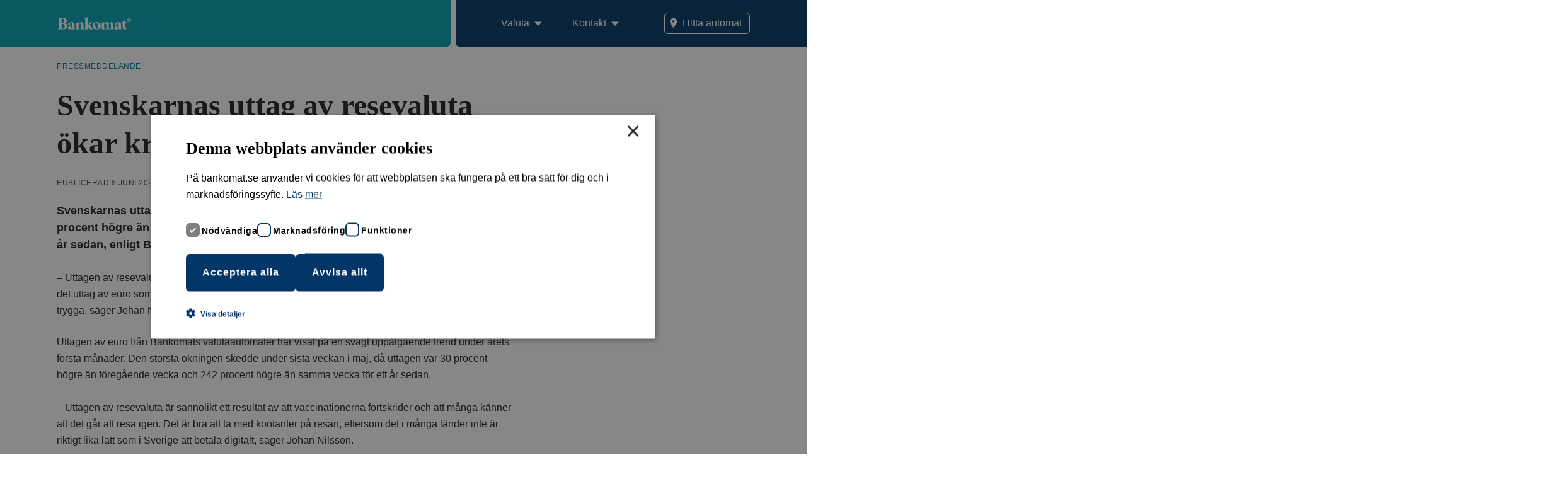

--- FILE ---
content_type: text/html; charset=UTF-8
request_url: https://www.bankomat.se/nyheter/press/svenskarnas-uttag-av-resevaluta-okar-kraftigt/
body_size: 9842
content:
<!doctype html>
<html lang="sv-SE">

    <head>
    <link rel="preconnect" href="https://maps.gstatic.com" crossorigin>
    <link rel="preconnect" href="https://maps.googleapis.com" crossorigin>

    <link rel="dns-prefetch" href="https://maps.gstatic.com" crossorigin>
    <link rel="dns-prefetch" href="https://maps.googleapis.com" crossorigin>

    <meta charset="utf-8">
    <meta http-equiv="x-ua-compatible" content="ie=edge">
    <meta name="viewport" content="width=device-width, initial-scale=1, shrink-to-fit=no">

    
<link rel="apple-touch-icon-precomposed" sizes="57x57" href="https://www.bankomat.se/app/themes/main/favicons/apple-touch-icon-57x57.png" />
<link rel="apple-touch-icon-precomposed" sizes="114x114" href="https://www.bankomat.se/app/themes/main/favicons/apple-touch-icon-114x114.png" />
<link rel="apple-touch-icon-precomposed" sizes="72x72" href="https://www.bankomat.se/app/themes/main/favicons/apple-touch-icon-72x72.png" />
<link rel="apple-touch-icon-precomposed" sizes="144x144" href="https://www.bankomat.se/app/themes/main/favicons/apple-touch-icon-144x144.png" />
<link rel="apple-touch-icon-precomposed" sizes="60x60" href="https://www.bankomat.se/app/themes/main/favicons/apple-touch-icon-60x60.png" />
<link rel="apple-touch-icon-precomposed" sizes="120x120" href="https://www.bankomat.se/app/themes/main/favicons/apple-touch-icon-120x120.png" />
<link rel="apple-touch-icon-precomposed" sizes="76x76" href="https://www.bankomat.se/app/themes/main/favicons/apple-touch-icon-76x76.png" />
<link rel="apple-touch-icon-precomposed" sizes="152x152" href="https://www.bankomat.se/app/themes/main/favicons/apple-touch-icon-152x152.png" />
<link rel="icon" type="image/png" href="https://www.bankomat.se/app/themes/main/favicons/favicon-196x196.png" sizes="196x196" />
<link rel="icon" type="image/png" href="https://www.bankomat.se/app/themes/main/favicons/favicon-96x96.png" sizes="96x96" />
<link rel="icon" type="image/png" href="https://www.bankomat.se/app/themes/main/favicons/favicon-32x32.png" sizes="32x32" />
<link rel="icon" type="image/png" href="https://www.bankomat.se/app/themes/main/favicons/favicon-16x16.png" sizes="16x16" />
<link rel="icon" type="image/png" href="https://www.bankomat.se/app/themes/main/favicons/favicon-128.png" sizes="128x128" />
<meta name="application-name" content="Bankomat"/>
<meta name="msapplication-TileColor" content="#FFFFFF" />
<meta name="msapplication-TileImage" content="https://www.bankomat.se/app/themes/main/favicons/mstile-144x144.png" />
<meta name="msapplication-square70x70logo" content="https://www.bankomat.se/app/themes/main/favicons/mstile-70x70.png" />
<meta name="msapplication-square150x150logo" content="https://www.bankomat.se/app/themes/main/favicons/mstile-150x150.png" />
<meta name="msapplication-wide310x150logo" content="https://www.bankomat.se/app/themes/main/favicons/mstile-310x150.png" />
<meta name="msapplication-square310x310logo" content="https://www.bankomat.se/app/themes/main/favicons/mstile-310x310.png" />
            <script src="https://browser.sentry-cdn.com/4.4.1/bundle.min.js" crossorigin="anonymous"></script>
        <script>
            if (window.Sentry) {
                Sentry.init({
                    dsn: 'https://cd6e398881f146ee9b56c2c37746a3f9@sentry.frojd.se/30',
                    release: '7.0.16',
                    environment: 'production',
                    ignoreErrors: [
                        // Random plugins/extensions
                        'top.GLOBALS',
                        // See: http://blog.errorception.com/2012/03/tale-of-unfindable-js-error.html
                        'originalCreateNotification',
                        'canvas.contentDocument',
                        'MyApp_RemoveAllHighlights',
                        'http://tt.epicplay.com',
                        'Can\'t find variable: ZiteReader',
                        'jigsaw is not defined',
                        'ComboSearch is not defined',
                        'http://loading.retry.widdit.com/',
                        'atomicFindClose',
                        // Facebook borked
                        'fb_xd_fragment',
                        // ISP "optimizing" proxy - `Cache-Control: no-transform` seems to reduce this. (thanks @acdha)
                        // See http://stackoverflow.com/questions/4113268/how-to-stop-javascript-injection-from-vodafone-proxy
                        'bmi_SafeAddOnload',
                        'EBCallBackMessageReceived',
                        // See http://toolbar.conduit.com/Developer/HtmlAndGadget/Methods/JSInjection.aspx
                        'conduitPage',
                        // Generic error code from errors outside the security sandbox
                    ],
                    blacklistUrls: [
                        // Facebook flakiness
                        /graph\.facebook\.com/i,
                        // Facebook blocked
                        /connect\.facebook\.net\/en_US\/all\.js/i,
                        // Google maps
                        /maps\.googleapis\.com/i,
                        // Chrome extensions
                        /extensions\//i,
                        /^chrome:\/\//i,
                        // Other plugins
                        /127\.0\.0\.1:4001\/isrunning/i,  // Cacaoweb
                        /webappstoolbarba\.texthelp\.com\//i,
                        /metrics\.itunes\.apple\.com\.edgesuite\.net\//i
                    ]
                });
            }
        </script>
    
        <script type="module" src="https://www.bankomat.se/app/themes/main/dist/main.js?ver=8ab4acccea2558a63620af40f6a2e42c"></script>

    <script>
// TODO: Drop when IE11 reach EOL
(function () {

  if ( typeof window.CustomEvent === "function" ) return false;

  function CustomEvent ( event, params ) {
    params = params || { bubbles: false, cancelable: false, detail: null };
    var evt = document.createEvent( 'CustomEvent' );
    evt.initCustomEvent( event, params.bubbles, params.cancelable, params.detail );
    return evt;
   }

  window.CustomEvent = CustomEvent;
})();
</script>

    <meta name='robots' content='index, follow, max-image-preview:large, max-snippet:-1, max-video-preview:-1' />
	<style>img:is([sizes="auto" i], [sizes^="auto," i]) { contain-intrinsic-size: 3000px 1500px }</style>
	
	<!-- This site is optimized with the Yoast SEO plugin v24.4 - https://yoast.com/wordpress/plugins/seo/ -->
	<title>Svenskarnas uttag av resevaluta ökar kraftigt - Bankomat</title>
	<meta name="description" content="Svenskarnas uttag av euro ökade kraftigt sista veckan i maj. Uttagen var då 30 procent högre än föregående vecka och 242 procent högre än samma vecka för" />
	<link rel="canonical" href="https://www.bankomat.se/nyheter/press/svenskarnas-uttag-av-resevaluta-okar-kraftigt/" />
	<meta property="og:locale" content="sv_SE" />
	<meta property="og:type" content="article" />
	<meta property="og:title" content="Svenskarnas uttag av resevaluta ökar kraftigt - Bankomat" />
	<meta property="og:description" content="Svenskarnas uttag av euro ökade kraftigt sista veckan i maj. Uttagen var då 30 procent högre än föregående vecka och 242 procent högre än samma vecka för" />
	<meta property="og:url" content="https://www.bankomat.se/nyheter/press/svenskarnas-uttag-av-resevaluta-okar-kraftigt/" />
	<meta property="og:site_name" content="Bankomat" />
	<meta property="article:modified_time" content="2021-06-09T06:55:57+00:00" />
	<meta property="og:image" content="https://www.bankomat.se/app/uploads/2021/06/valuta.png" />
	<meta name="twitter:card" content="summary_large_image" />
	<meta name="twitter:label1" content="Est. reading time" />
	<meta name="twitter:data1" content="2 minuter" />
	<script type="application/ld+json" class="yoast-schema-graph">{"@context":"https://schema.org","@graph":[{"@type":"WebPage","@id":"https://www.bankomat.se/nyheter/press/svenskarnas-uttag-av-resevaluta-okar-kraftigt/","url":"https://www.bankomat.se/nyheter/press/svenskarnas-uttag-av-resevaluta-okar-kraftigt/","name":"Svenskarnas uttag av resevaluta ökar kraftigt - Bankomat","isPartOf":{"@id":"https://www.bankomat.se/#website"},"primaryImageOfPage":{"@id":"https://www.bankomat.se/nyheter/press/svenskarnas-uttag-av-resevaluta-okar-kraftigt/#primaryimage"},"image":{"@id":"https://www.bankomat.se/nyheter/press/svenskarnas-uttag-av-resevaluta-okar-kraftigt/#primaryimage"},"thumbnailUrl":"https://www.bankomat.se/app/uploads/2021/06/valuta.png","datePublished":"2021-06-08T06:17:18+00:00","dateModified":"2021-06-09T06:55:57+00:00","description":"Svenskarnas uttag av euro ökade kraftigt sista veckan i maj. Uttagen var då 30 procent högre än föregående vecka och 242 procent högre än samma vecka för","breadcrumb":{"@id":"https://www.bankomat.se/nyheter/press/svenskarnas-uttag-av-resevaluta-okar-kraftigt/#breadcrumb"},"inLanguage":"sv-SE","potentialAction":[{"@type":"ReadAction","target":["https://www.bankomat.se/nyheter/press/svenskarnas-uttag-av-resevaluta-okar-kraftigt/"]}]},{"@type":"ImageObject","inLanguage":"sv-SE","@id":"https://www.bankomat.se/nyheter/press/svenskarnas-uttag-av-resevaluta-okar-kraftigt/#primaryimage","url":"https://www.bankomat.se/app/uploads/2021/06/valuta.png","contentUrl":"https://www.bankomat.se/app/uploads/2021/06/valuta.png","width":770,"height":443},{"@type":"BreadcrumbList","@id":"https://www.bankomat.se/nyheter/press/svenskarnas-uttag-av-resevaluta-okar-kraftigt/#breadcrumb","itemListElement":[{"@type":"ListItem","position":1,"name":"Home","item":"https://www.bankomat.se/"},{"@type":"ListItem","position":2,"name":"Pressmeddelande","item":"https://www.bankomat.se/nyheter/press/"},{"@type":"ListItem","position":3,"name":"Svenskarnas uttag av resevaluta ökar kraftigt"}]},{"@type":"WebSite","@id":"https://www.bankomat.se/#website","url":"https://www.bankomat.se/","name":"Bankomat","description":"Välkommen till Bankomat. Se våra valutakurser, nu flera valutor i ännu fler automater. Se på kartan var du hittar närmaste automat.","potentialAction":[{"@type":"SearchAction","target":{"@type":"EntryPoint","urlTemplate":"https://www.bankomat.se/?s={search_term_string}"},"query-input":{"@type":"PropertyValueSpecification","valueRequired":true,"valueName":"search_term_string"}}],"inLanguage":"sv-SE"}]}</script>
	<!-- / Yoast SEO plugin. -->


<link rel='dns-prefetch' href='//cdn.cookie-script.com' />
<script type="text/javascript">
/* <![CDATA[ */
window._wpemojiSettings = {"baseUrl":"https:\/\/s.w.org\/images\/core\/emoji\/15.0.3\/72x72\/","ext":".png","svgUrl":"https:\/\/s.w.org\/images\/core\/emoji\/15.0.3\/svg\/","svgExt":".svg","source":{"concatemoji":"https:\/\/www.bankomat.se\/wp\/wp-includes\/js\/wp-emoji-release.min.js?ver=6.7.1"}};
/*! This file is auto-generated */
!function(i,n){var o,s,e;function c(e){try{var t={supportTests:e,timestamp:(new Date).valueOf()};sessionStorage.setItem(o,JSON.stringify(t))}catch(e){}}function p(e,t,n){e.clearRect(0,0,e.canvas.width,e.canvas.height),e.fillText(t,0,0);var t=new Uint32Array(e.getImageData(0,0,e.canvas.width,e.canvas.height).data),r=(e.clearRect(0,0,e.canvas.width,e.canvas.height),e.fillText(n,0,0),new Uint32Array(e.getImageData(0,0,e.canvas.width,e.canvas.height).data));return t.every(function(e,t){return e===r[t]})}function u(e,t,n){switch(t){case"flag":return n(e,"\ud83c\udff3\ufe0f\u200d\u26a7\ufe0f","\ud83c\udff3\ufe0f\u200b\u26a7\ufe0f")?!1:!n(e,"\ud83c\uddfa\ud83c\uddf3","\ud83c\uddfa\u200b\ud83c\uddf3")&&!n(e,"\ud83c\udff4\udb40\udc67\udb40\udc62\udb40\udc65\udb40\udc6e\udb40\udc67\udb40\udc7f","\ud83c\udff4\u200b\udb40\udc67\u200b\udb40\udc62\u200b\udb40\udc65\u200b\udb40\udc6e\u200b\udb40\udc67\u200b\udb40\udc7f");case"emoji":return!n(e,"\ud83d\udc26\u200d\u2b1b","\ud83d\udc26\u200b\u2b1b")}return!1}function f(e,t,n){var r="undefined"!=typeof WorkerGlobalScope&&self instanceof WorkerGlobalScope?new OffscreenCanvas(300,150):i.createElement("canvas"),a=r.getContext("2d",{willReadFrequently:!0}),o=(a.textBaseline="top",a.font="600 32px Arial",{});return e.forEach(function(e){o[e]=t(a,e,n)}),o}function t(e){var t=i.createElement("script");t.src=e,t.defer=!0,i.head.appendChild(t)}"undefined"!=typeof Promise&&(o="wpEmojiSettingsSupports",s=["flag","emoji"],n.supports={everything:!0,everythingExceptFlag:!0},e=new Promise(function(e){i.addEventListener("DOMContentLoaded",e,{once:!0})}),new Promise(function(t){var n=function(){try{var e=JSON.parse(sessionStorage.getItem(o));if("object"==typeof e&&"number"==typeof e.timestamp&&(new Date).valueOf()<e.timestamp+604800&&"object"==typeof e.supportTests)return e.supportTests}catch(e){}return null}();if(!n){if("undefined"!=typeof Worker&&"undefined"!=typeof OffscreenCanvas&&"undefined"!=typeof URL&&URL.createObjectURL&&"undefined"!=typeof Blob)try{var e="postMessage("+f.toString()+"("+[JSON.stringify(s),u.toString(),p.toString()].join(",")+"));",r=new Blob([e],{type:"text/javascript"}),a=new Worker(URL.createObjectURL(r),{name:"wpTestEmojiSupports"});return void(a.onmessage=function(e){c(n=e.data),a.terminate(),t(n)})}catch(e){}c(n=f(s,u,p))}t(n)}).then(function(e){for(var t in e)n.supports[t]=e[t],n.supports.everything=n.supports.everything&&n.supports[t],"flag"!==t&&(n.supports.everythingExceptFlag=n.supports.everythingExceptFlag&&n.supports[t]);n.supports.everythingExceptFlag=n.supports.everythingExceptFlag&&!n.supports.flag,n.DOMReady=!1,n.readyCallback=function(){n.DOMReady=!0}}).then(function(){return e}).then(function(){var e;n.supports.everything||(n.readyCallback(),(e=n.source||{}).concatemoji?t(e.concatemoji):e.wpemoji&&e.twemoji&&(t(e.twemoji),t(e.wpemoji)))}))}((window,document),window._wpemojiSettings);
/* ]]> */
</script>
<style id='wp-emoji-styles-inline-css' type='text/css'>

	img.wp-smiley, img.emoji {
		display: inline !important;
		border: none !important;
		box-shadow: none !important;
		height: 1em !important;
		width: 1em !important;
		margin: 0 0.07em !important;
		vertical-align: -0.1em !important;
		background: none !important;
		padding: 0 !important;
	}
</style>
<link rel='stylesheet' id='wp-block-library-css' href='https://www.bankomat.se/wp/wp-includes/css/dist/block-library/style.min.css?ver=6.7.1' type='text/css' media='all' />
<style id='classic-theme-styles-inline-css' type='text/css'>
/*! This file is auto-generated */
.wp-block-button__link{color:#fff;background-color:#32373c;border-radius:9999px;box-shadow:none;text-decoration:none;padding:calc(.667em + 2px) calc(1.333em + 2px);font-size:1.125em}.wp-block-file__button{background:#32373c;color:#fff;text-decoration:none}
</style>
<style id='global-styles-inline-css' type='text/css'>
:root{--wp--preset--aspect-ratio--square: 1;--wp--preset--aspect-ratio--4-3: 4/3;--wp--preset--aspect-ratio--3-4: 3/4;--wp--preset--aspect-ratio--3-2: 3/2;--wp--preset--aspect-ratio--2-3: 2/3;--wp--preset--aspect-ratio--16-9: 16/9;--wp--preset--aspect-ratio--9-16: 9/16;--wp--preset--color--black: #000000;--wp--preset--color--cyan-bluish-gray: #abb8c3;--wp--preset--color--white: #ffffff;--wp--preset--color--pale-pink: #f78da7;--wp--preset--color--vivid-red: #cf2e2e;--wp--preset--color--luminous-vivid-orange: #ff6900;--wp--preset--color--luminous-vivid-amber: #fcb900;--wp--preset--color--light-green-cyan: #7bdcb5;--wp--preset--color--vivid-green-cyan: #00d084;--wp--preset--color--pale-cyan-blue: #8ed1fc;--wp--preset--color--vivid-cyan-blue: #0693e3;--wp--preset--color--vivid-purple: #9b51e0;--wp--preset--gradient--vivid-cyan-blue-to-vivid-purple: linear-gradient(135deg,rgba(6,147,227,1) 0%,rgb(155,81,224) 100%);--wp--preset--gradient--light-green-cyan-to-vivid-green-cyan: linear-gradient(135deg,rgb(122,220,180) 0%,rgb(0,208,130) 100%);--wp--preset--gradient--luminous-vivid-amber-to-luminous-vivid-orange: linear-gradient(135deg,rgba(252,185,0,1) 0%,rgba(255,105,0,1) 100%);--wp--preset--gradient--luminous-vivid-orange-to-vivid-red: linear-gradient(135deg,rgba(255,105,0,1) 0%,rgb(207,46,46) 100%);--wp--preset--gradient--very-light-gray-to-cyan-bluish-gray: linear-gradient(135deg,rgb(238,238,238) 0%,rgb(169,184,195) 100%);--wp--preset--gradient--cool-to-warm-spectrum: linear-gradient(135deg,rgb(74,234,220) 0%,rgb(151,120,209) 20%,rgb(207,42,186) 40%,rgb(238,44,130) 60%,rgb(251,105,98) 80%,rgb(254,248,76) 100%);--wp--preset--gradient--blush-light-purple: linear-gradient(135deg,rgb(255,206,236) 0%,rgb(152,150,240) 100%);--wp--preset--gradient--blush-bordeaux: linear-gradient(135deg,rgb(254,205,165) 0%,rgb(254,45,45) 50%,rgb(107,0,62) 100%);--wp--preset--gradient--luminous-dusk: linear-gradient(135deg,rgb(255,203,112) 0%,rgb(199,81,192) 50%,rgb(65,88,208) 100%);--wp--preset--gradient--pale-ocean: linear-gradient(135deg,rgb(255,245,203) 0%,rgb(182,227,212) 50%,rgb(51,167,181) 100%);--wp--preset--gradient--electric-grass: linear-gradient(135deg,rgb(202,248,128) 0%,rgb(113,206,126) 100%);--wp--preset--gradient--midnight: linear-gradient(135deg,rgb(2,3,129) 0%,rgb(40,116,252) 100%);--wp--preset--font-size--small: 13px;--wp--preset--font-size--medium: 20px;--wp--preset--font-size--large: 36px;--wp--preset--font-size--x-large: 42px;--wp--preset--spacing--20: 0.44rem;--wp--preset--spacing--30: 0.67rem;--wp--preset--spacing--40: 1rem;--wp--preset--spacing--50: 1.5rem;--wp--preset--spacing--60: 2.25rem;--wp--preset--spacing--70: 3.38rem;--wp--preset--spacing--80: 5.06rem;--wp--preset--shadow--natural: 6px 6px 9px rgba(0, 0, 0, 0.2);--wp--preset--shadow--deep: 12px 12px 50px rgba(0, 0, 0, 0.4);--wp--preset--shadow--sharp: 6px 6px 0px rgba(0, 0, 0, 0.2);--wp--preset--shadow--outlined: 6px 6px 0px -3px rgba(255, 255, 255, 1), 6px 6px rgba(0, 0, 0, 1);--wp--preset--shadow--crisp: 6px 6px 0px rgba(0, 0, 0, 1);}:where(.is-layout-flex){gap: 0.5em;}:where(.is-layout-grid){gap: 0.5em;}body .is-layout-flex{display: flex;}.is-layout-flex{flex-wrap: wrap;align-items: center;}.is-layout-flex > :is(*, div){margin: 0;}body .is-layout-grid{display: grid;}.is-layout-grid > :is(*, div){margin: 0;}:where(.wp-block-columns.is-layout-flex){gap: 2em;}:where(.wp-block-columns.is-layout-grid){gap: 2em;}:where(.wp-block-post-template.is-layout-flex){gap: 1.25em;}:where(.wp-block-post-template.is-layout-grid){gap: 1.25em;}.has-black-color{color: var(--wp--preset--color--black) !important;}.has-cyan-bluish-gray-color{color: var(--wp--preset--color--cyan-bluish-gray) !important;}.has-white-color{color: var(--wp--preset--color--white) !important;}.has-pale-pink-color{color: var(--wp--preset--color--pale-pink) !important;}.has-vivid-red-color{color: var(--wp--preset--color--vivid-red) !important;}.has-luminous-vivid-orange-color{color: var(--wp--preset--color--luminous-vivid-orange) !important;}.has-luminous-vivid-amber-color{color: var(--wp--preset--color--luminous-vivid-amber) !important;}.has-light-green-cyan-color{color: var(--wp--preset--color--light-green-cyan) !important;}.has-vivid-green-cyan-color{color: var(--wp--preset--color--vivid-green-cyan) !important;}.has-pale-cyan-blue-color{color: var(--wp--preset--color--pale-cyan-blue) !important;}.has-vivid-cyan-blue-color{color: var(--wp--preset--color--vivid-cyan-blue) !important;}.has-vivid-purple-color{color: var(--wp--preset--color--vivid-purple) !important;}.has-black-background-color{background-color: var(--wp--preset--color--black) !important;}.has-cyan-bluish-gray-background-color{background-color: var(--wp--preset--color--cyan-bluish-gray) !important;}.has-white-background-color{background-color: var(--wp--preset--color--white) !important;}.has-pale-pink-background-color{background-color: var(--wp--preset--color--pale-pink) !important;}.has-vivid-red-background-color{background-color: var(--wp--preset--color--vivid-red) !important;}.has-luminous-vivid-orange-background-color{background-color: var(--wp--preset--color--luminous-vivid-orange) !important;}.has-luminous-vivid-amber-background-color{background-color: var(--wp--preset--color--luminous-vivid-amber) !important;}.has-light-green-cyan-background-color{background-color: var(--wp--preset--color--light-green-cyan) !important;}.has-vivid-green-cyan-background-color{background-color: var(--wp--preset--color--vivid-green-cyan) !important;}.has-pale-cyan-blue-background-color{background-color: var(--wp--preset--color--pale-cyan-blue) !important;}.has-vivid-cyan-blue-background-color{background-color: var(--wp--preset--color--vivid-cyan-blue) !important;}.has-vivid-purple-background-color{background-color: var(--wp--preset--color--vivid-purple) !important;}.has-black-border-color{border-color: var(--wp--preset--color--black) !important;}.has-cyan-bluish-gray-border-color{border-color: var(--wp--preset--color--cyan-bluish-gray) !important;}.has-white-border-color{border-color: var(--wp--preset--color--white) !important;}.has-pale-pink-border-color{border-color: var(--wp--preset--color--pale-pink) !important;}.has-vivid-red-border-color{border-color: var(--wp--preset--color--vivid-red) !important;}.has-luminous-vivid-orange-border-color{border-color: var(--wp--preset--color--luminous-vivid-orange) !important;}.has-luminous-vivid-amber-border-color{border-color: var(--wp--preset--color--luminous-vivid-amber) !important;}.has-light-green-cyan-border-color{border-color: var(--wp--preset--color--light-green-cyan) !important;}.has-vivid-green-cyan-border-color{border-color: var(--wp--preset--color--vivid-green-cyan) !important;}.has-pale-cyan-blue-border-color{border-color: var(--wp--preset--color--pale-cyan-blue) !important;}.has-vivid-cyan-blue-border-color{border-color: var(--wp--preset--color--vivid-cyan-blue) !important;}.has-vivid-purple-border-color{border-color: var(--wp--preset--color--vivid-purple) !important;}.has-vivid-cyan-blue-to-vivid-purple-gradient-background{background: var(--wp--preset--gradient--vivid-cyan-blue-to-vivid-purple) !important;}.has-light-green-cyan-to-vivid-green-cyan-gradient-background{background: var(--wp--preset--gradient--light-green-cyan-to-vivid-green-cyan) !important;}.has-luminous-vivid-amber-to-luminous-vivid-orange-gradient-background{background: var(--wp--preset--gradient--luminous-vivid-amber-to-luminous-vivid-orange) !important;}.has-luminous-vivid-orange-to-vivid-red-gradient-background{background: var(--wp--preset--gradient--luminous-vivid-orange-to-vivid-red) !important;}.has-very-light-gray-to-cyan-bluish-gray-gradient-background{background: var(--wp--preset--gradient--very-light-gray-to-cyan-bluish-gray) !important;}.has-cool-to-warm-spectrum-gradient-background{background: var(--wp--preset--gradient--cool-to-warm-spectrum) !important;}.has-blush-light-purple-gradient-background{background: var(--wp--preset--gradient--blush-light-purple) !important;}.has-blush-bordeaux-gradient-background{background: var(--wp--preset--gradient--blush-bordeaux) !important;}.has-luminous-dusk-gradient-background{background: var(--wp--preset--gradient--luminous-dusk) !important;}.has-pale-ocean-gradient-background{background: var(--wp--preset--gradient--pale-ocean) !important;}.has-electric-grass-gradient-background{background: var(--wp--preset--gradient--electric-grass) !important;}.has-midnight-gradient-background{background: var(--wp--preset--gradient--midnight) !important;}.has-small-font-size{font-size: var(--wp--preset--font-size--small) !important;}.has-medium-font-size{font-size: var(--wp--preset--font-size--medium) !important;}.has-large-font-size{font-size: var(--wp--preset--font-size--large) !important;}.has-x-large-font-size{font-size: var(--wp--preset--font-size--x-large) !important;}
:where(.wp-block-post-template.is-layout-flex){gap: 1.25em;}:where(.wp-block-post-template.is-layout-grid){gap: 1.25em;}
:where(.wp-block-columns.is-layout-flex){gap: 2em;}:where(.wp-block-columns.is-layout-grid){gap: 2em;}
:root :where(.wp-block-pullquote){font-size: 1.5em;line-height: 1.6;}
</style>
<link rel='stylesheet' id='app-css-css' href='https://www.bankomat.se/app/themes/main/dist/main.css?ver=8ab4acccea2558a63620af40f6a2e42c' type='text/css' media='' />
<script type="text/javascript" src="//cdn.cookie-script.com/s/c4d870c84176f8c9811f04c44f6f5f3b.js?ver=8ab4acccea2558a63620af40f6a2e42c" id="cookie-script-js"></script>
<script type="text/javascript" id="cookie-script-js-after">
/* <![CDATA[ */
    window.dataLayer = window.dataLayer || [];
    function gtag() {
    dataLayer.push(arguments);
    }
    gtag('consent', 'default', {
    ad_storage: 'denied',
    analytics_storage: 'denied',
    wait_for_update: 500
    });
    gtag('set', 'ads_data_redaction', true);
/* ]]> */
</script>
<link rel="alternate" title="oEmbed (JSON)" type="application/json+oembed" href="https://www.bankomat.se/wp-json/oembed/1.0/embed?url=https%3A%2F%2Fwww.bankomat.se%2Fnyheter%2Fpress%2Fsvenskarnas-uttag-av-resevaluta-okar-kraftigt%2F" />
<link rel="alternate" title="oEmbed (XML)" type="text/xml+oembed" href="https://www.bankomat.se/wp-json/oembed/1.0/embed?url=https%3A%2F%2Fwww.bankomat.se%2Fnyheter%2Fpress%2Fsvenskarnas-uttag-av-resevaluta-okar-kraftigt%2F&#038;format=xml" />

<script>
window.dataLayer = window.dataLayer || [];

function gtag(){
  dataLayer.push(arguments);
}
</script>
</head>
    
    <body class="press-template-default single single-press postid-1837 wp-embed-responsive has-alertbar svenskarnas-uttag-av-resevaluta-okar-kraftigt sidebar-primary">
        <!--[if IE]>
                <![endif]-->

        <header class="header header--nomenu">
    <div class="header__container">
        <div class="header__content">
            <div class="header__brand-container">
                <a class="header__brand" aria-label="Till Bankomats startsida" href="https://www.bankomat.se/">Bankomat</a>
            </div>
            <div class="header__service-menu">
                <ul id="menu-hitta-automat" class="menu menu--service"><li id="nav-menu-item-2269" class="menu__item menu__item--visible"><a class="menu__link" href="https://www.bankomat.se/karta/"><span class="menu__title">Hitta automat</span></a></li>
</ul>                <span role="button" class="header__toggle js-toggle-menu" aria-label="Öppna meny">
                    <span class="header__toggle-burger"></span>
                </span>
            </div>
            <div class="header__nav">
                <nav class="header__menu">
                    <ul id="menu-main" class="menu js-menu"><li id="nav-menu-item-125" class="menu__item menu__item--has-children menu__item--visible"><a class="menu__link js-toggle-children" href="#"><span class="menu__title">Valuta</span></a>
<ul class="menu__children">
	<li id="nav-menu-item-1137" class="menu__item menu__item--visible"><a class="menu__link" href="https://www.bankomat.se/valuta/"><span class="menu__title">Ta ut resevaluta</span><span class="menu__content"> </span></a></li>
	<li id="nav-menu-item-1644" class="menu__item menu__item--visible"><a class="menu__link" href="https://www.bankomat.se/valuta/valutaomvandlare/"><span class="menu__title">Valutaomvandlare</span><span class="menu__content"> </span></a></li>
	<li id="nav-menu-item-1140" class="menu__item menu__item--visible"><a class="menu__link" href="https://www.bankomat.se/valuta/ta-ut-euro/"><span class="menu__title">Ta ut euro</span><span class="menu__content"> </span></a></li>
	<li id="nav-menu-item-1139" class="menu__item menu__item--visible"><a class="menu__link" href="https://www.bankomat.se/valuta/ta-ut-dollar/"><span class="menu__title">Ta ut dollar</span><span class="menu__content"> </span></a></li>
	<li id="nav-menu-item-1138" class="menu__item menu__item--visible"><a class="menu__link" href="https://www.bankomat.se/valuta/ta-ut-pund/"><span class="menu__title">Ta ut pund</span><span class="menu__content"> </span></a></li>
	<li id="nav-menu-item-126" class="menu__item menu__item--visible"><a class="menu__link" href="https://www.bankomat.se/valuta/ta-ut-danska-kronor/"><span class="menu__title">Ta ut danska kronor</span><span class="menu__content"> </span></a></li>
	<li id="nav-menu-item-1141" class="menu__item menu__item--visible"><a class="menu__link" href="https://www.bankomat.se/valuta/ta-ut-norska-kronor/"><span class="menu__title">Ta ut norska kronor</span><span class="menu__content"> </span></a></li>
	<li id="nav-menu-item-1478" class="menu__item menu__item--visible"><a class="menu__link" href="https://www.bankomat.se/valuta/bestall-hem/"><span class="menu__title">Beställ hem</span><span class="menu__content"> </span></a></li>
</ul>
</li>
<li id="nav-menu-item-1814" class="menu__item menu__item--has-children menu__item--visible"><a class="menu__link js-toggle-children" href="#"><span class="menu__title">Kontakt</span></a>
<ul class="menu__children">
	<li id="nav-menu-item-17" class="menu__item menu__item--visible"><a class="menu__link" href="https://www.bankomat.se/kundservice/"><span class="menu__title">Kundservice</span><span class="menu__content"> </span></a></li>
	<li id="nav-menu-item-344" class="menu__item menu__item--visible"><a class="menu__link" href="https://www.bankomat.se/kundservice/fragor-och-svar/"><span class="menu__title">Vanliga frågor</span><span class="menu__content"> </span></a></li>
</ul>
</li>
</ul>                </nav>
            </div>
        </div>
    </div>
</header>

        
        <main class="main">

            
<div class="content">
      
<article class="article post-1837 press type-press status-publish hentry">

  <div class="article__container">
    <div class="article__header article__post-header">
      <p class="article__post-info">Pressmeddelande</p>
      <h1 class="article__title article__title">Svenskarnas uttag av resevaluta ökar kraftigt</h1>
    </div>

    
    <div class="article__content article__content--press article__post-wysiwyg wysiwyg">
    <span class="article__date">Publicerad 8 juni 2021</span>
      
<p><strong>Svenskarnas uttag av euro ökade kraftigt sista veckan i maj. Uttagen var då 30 procent högre än föregående vecka och 242 procent högre än samma vecka för ett år sedan, enligt Bankomats statistik över resevaluta.</strong><br><br>– Uttagen av resevaluta visar tydligt att svenskarna har börjat planera för att resa igen. Framför allt är det uttag av euro som ökar, vilket tyder på att människor väljer resmål som ligger nära och känns trygga, säger Johan Nilsson, kund- och marknadschef på Bankomat AB.</p>



<p>Uttagen av euro från Bankomats valutaautomater har visat på en svagt uppåtgående trend under årets första månader. Den största ökningen skedde under sista veckan i maj, då uttagen var 30 procent högre än föregående vecka och 242 procent högre än samma vecka för ett år sedan.<br><br>– Uttagen av resevaluta är sannolikt ett resultat av att vaccinationerna fortskrider och att många känner att det går att resa igen. Det är bra att ta med kontanter på resan, eftersom det i många länder inte är riktigt lika lätt som i Sverige att betala digitalt, säger Johan Nilsson.<br><br>I ungefär 180 av Bankomats automater finns det möjlighet att ta ut euro. Information om aktuella kurser finns på Bankomats hemsida, i appen och i automaterna. Bankomat tar inga avgifter för uttag.<br><br><strong>För mer information, kontakta:<br></strong>Johan Nilsson, kund- och marknadschef, 070-775 88 47, <a href="/cdn-cgi/l/email-protection#6c0603040d02420205001f1f03022c0e0d020703010d18421f09"><span class="__cf_email__" data-cfemail="cea4a1a6afa0e0a0a7a2bdbda1a08eacafa0a5a1a3afbae0bdab">[email&#160;protected]</span></a> <strong><br></strong>Jenny Danielsson, pr- och kommunikationsansvarig, 070-775 88 47, <a href="/cdn-cgi/l/email-protection#99f3fcf7f7e0b7fdf8f7f0fcf5eaeaf6f7d9fbf8f7f2f6f4f8edb7eafc"><span class="__cf_email__" data-cfemail="1379767d7d6a3d77727d7a767f60607c7d5371727d787c7e72673d6076">[email&#160;protected]</span></a><br><br><strong>Statistik över uttag av euro under vecka 1–21, 2020 respektive 2021</strong></p>



<figure class="wp-block-image size-large"><img fetchpriority="high" decoding="async" width="770" height="443" src="https://www.bankomat.se/app/uploads/2021/06/valuta.png" alt="" class="wp-image-1838" srcset="https://www.bankomat.se/app/uploads/2021/06/valuta.png 770w, https://www.bankomat.se/app/uploads/2021/06/valuta-300x173.png 300w, https://www.bankomat.se/app/uploads/2021/06/valuta-768x442.png 768w, https://www.bankomat.se/app/uploads/2021/06/valuta-605x348.png 605w, https://www.bankomat.se/app/uploads/2021/06/valuta-725x417.png 725w" sizes="(max-width: 770px) 100vw, 770px" /></figure>



<p><em>Bankomat AB erbjuder människor möjlighet att ta ut och sätta in kontanter via våra välkända blå kontantautomater, som finns på fler än 500 orter i Sverige. I ungefär 180 av automaterna finns resevaluta. Bankomat utvecklar även andra bankgemensamma tjänster till banker och konsumenter. Bankomat står för trygghet, effektivitet och nytänkande.</em></p>
    </div>
  </div>

</article>
  </div>

                    </main>
        <footer class="footer">
    <div class="footer__container">
        <div class="footer__content">
                            <div class="footer__column">
                                            <form role="search"  method="get" class="search-form" action="https://www.bankomat.se/">
  <label for="search">Sök</label>
  <input type="search" id="search" aria-label="Search" class="search-form__field" placeholder="Sök &hellip;" value="" name="s" />
</form>
                                                                                    <div class="footer__links">
                                    <a class="footer__link footer__link--icon" href="https://www.instagram.com/bankomatab/" aria-label="Besök Bankomat på Instagram"><svg xmlns="http://www.w3.org/2000/svg" width="24" height="24" viewBox="0 0 24 24"><path d="M12 2.163c3.204 0 3.584.012 4.85.07 3.252.148 4.771 1.691 4.919 4.919.058 1.265.069 1.645.069 4.849 0 3.205-.012 3.584-.069 4.849-.149 3.225-1.664 4.771-4.919 4.919-1.266.058-1.644.07-4.85.07-3.204 0-3.584-.012-4.849-.07-3.26-.149-4.771-1.699-4.919-4.92-.058-1.265-.07-1.644-.07-4.849 0-3.204.013-3.583.07-4.849.149-3.227 1.664-4.771 4.919-4.919 1.266-.057 1.645-.069 4.849-.069zm0-2.163c-3.259 0-3.667.014-4.947.072-4.358.2-6.78 2.618-6.98 6.98-.059 1.281-.073 1.689-.073 4.948 0 3.259.014 3.668.072 4.948.2 4.358 2.618 6.78 6.98 6.98 1.281.058 1.689.072 4.948.072 3.259 0 3.668-.014 4.948-.072 4.354-.2 6.782-2.618 6.979-6.98.059-1.28.073-1.689.073-4.948 0-3.259-.014-3.667-.072-4.947-.196-4.354-2.617-6.78-6.979-6.98-1.281-.059-1.69-.073-4.949-.073zm0 5.838c-3.403 0-6.162 2.759-6.162 6.162s2.759 6.163 6.162 6.163 6.162-2.759 6.162-6.163c0-3.403-2.759-6.162-6.162-6.162zm0 10.162c-2.209 0-4-1.79-4-4 0-2.209 1.791-4 4-4s4 1.791 4 4c0 2.21-1.791 4-4 4zm6.406-11.845c-.796 0-1.441.645-1.441 1.44s.645 1.44 1.441 1.44c.795 0 1.439-.645 1.439-1.44s-.644-1.44-1.439-1.44z"/></svg></a>
        <a class="footer__link footer__link--icon" href="https://www.linkedin.com/company/bankomat-ab/" aria-label="Besök Bankomat på Linkedin"><svg xmlns="http://www.w3.org/2000/svg" width="24" height="24" viewBox="0 0 24 24"><path d="M4.98 3.5c0 1.381-1.11 2.5-2.48 2.5s-2.48-1.119-2.48-2.5c0-1.38 1.11-2.5 2.48-2.5s2.48 1.12 2.48 2.5zm.02 4.5h-5v16h5v-16zm7.982 0h-4.968v16h4.969v-8.399c0-4.67 6.029-5.052 6.029 0v8.399h4.988v-10.131c0-7.88-8.922-7.593-11.018-3.714v-2.155z"/></svg></a>
        <a class="footer__link footer__link--icon" href="https://www.facebook.com/bankomat" aria-label="Besök Bankomat på Facebook"><svg xmlns="http://www.w3.org/2000/svg" width="24" height="24" viewBox="0 0 24 24"><path d="M9 8h-3v4h3v12h5v-12h3.642l.358-4h-4v-1.667c0-.955.192-1.333 1.115-1.333h2.885v-5h-3.808c-3.596 0-5.192 1.583-5.192 4.615v3.385z"/></svg></a>
                        </div>
                        <div class="footer__year">
                            © 2026 Bankomat®
                        </div>
                                    </div>
                            <div class="footer__column">
                                                                                    <div class="footer__links">
                                    <a class="footer__link" href="/tjanster/" aria-label="Besök Bankomat på Tjänster">Tjänster</a>
        <a class="footer__link" href="/gdpr/" aria-label="Besök Bankomat på GDPR">GDPR</a>
        <a class="footer__link" href="/press/" aria-label="Besök Bankomat på Press">Press</a>
        <a class="footer__link" href="/om-oss/" aria-label="Besök Bankomat på Om oss">Om oss</a>
        <a class="footer__link" href="/arbeta-hos-oss/" aria-label="Besök Bankomat på Arbeta hos oss">Arbeta hos oss</a>
        <a class="footer__link" href="/om-oss/about-us/" aria-label="Besök Bankomat på About us">About us</a>
                        </div>
                        <div class="footer__year">
                            © 2026 Bankomat®
                        </div>
                                    </div>
                    </div>
    </div>
</footer>
        
                    <script data-cfasync="false" src="/cdn-cgi/scripts/5c5dd728/cloudflare-static/email-decode.min.js"></script><script type="text/javascript">
              (function(a, b, c) {
                var loader = a.createElement('script');
                loader.src = 'https://euwa.puzzel.com/loader/index.js';
                a.body.append(loader);
                loader.onload = function () {
                  new EUWALoader({customerKey: b, configId: c}).load();
                };
              })(document, '40701', 'b507afa9-27fb-4b64-8339-f9f45ed22c45');
          </script>
            </body>
</html>


--- FILE ---
content_type: text/css
request_url: https://www.bankomat.se/app/themes/main/dist/main.css?ver=8ab4acccea2558a63620af40f6a2e42c
body_size: 31711
content:
@charset "UTF-8";html,body,div,span,applet,object,iframe,h1,h2,h3,h4,h5,h6,p,blockquote,pre,a,abbr,acronym,address,big,cite,code,del,dfn,em,img,ins,kbd,q,s,samp,small,strike,strong,sub,sup,tt,var,b,u,i,center,dl,dt,dd,ol,ul,li,fieldset,form,label,legend,table,caption,tbody,tfoot,thead,tr,th,td,article,aside,canvas,details,embed,figure,figcaption,footer,header,hgroup,menu,nav,output,ruby,section,summary,time,mark,audio,video{margin:0;padding:0;border:0;font-size:100%;font:inherit;vertical-align:baseline}article,aside,details,figcaption,figure,footer,header,hgroup,menu,nav,section{display:block}body{line-height:1}ol,ul{list-style:none}blockquote,q{quotes:none}blockquote:before,blockquote:after,q:before,q:after{content:"";content:none}table{border-collapse:collapse;border-spacing:0}@font-face{font-family:icon;src:url(/app/themes/main/dist/assets/fonts/icon.eot);src:url(/app/themes/main/dist/assets/fonts/icon.eot?#iefix) format("embedded-opentype"),url(/app/themes/main/dist/assets/fonts/icon.woff) format("woff"),url(/app/themes/main/dist/assets/fonts/icon.ttf) format("truetype"),url(/app/themes/main/dist/assets/fonts/icon.svg#icon) format("svg");font-weight:400;font-style:normal}@font-face{font-family:Helvetica Neue;font-style:normal;font-weight:400;src:url(/app/themes/main/dist/assets/fonts/HelveticaNeue/HelveticaNeue-01.woff2) format("woff2")}@font-face{font-family:Helvetica Neue;font-style:normal;font-weight:700;src:url(/app/themes/main/dist/assets/fonts/HelveticaNeue/HelveticaNeue-Bold-02.woff2) format("woff2")}*{box-sizing:border-box}html{font-size:62.5%;overflow-x:hidden}html:has(.page-template-page-map){height:100svh}body{color:#222;font-family:Helvetica,Arial,sans-serif;font-size:1.6rem;overflow:hidden;min-height:100vh;display:flex;flex-direction:column}body:after{background-color:#033667;content:"";display:block;height:100%;left:0;opacity:0;pointer-events:none;position:absolute;top:0;width:100%;z-index:1}@media screen and (min-width: 768px){body:after{display:none}}body.page-template-page-map{height:100svh;min-height:0}body.blog,body.archive{background-color:#edf4f7}body.noscroll{overflow:hidden}@media screen and (min-width: 768px){body.noscroll{overflow:auto}}body.noscroll:after{opacity:1;pointer-events:auto}a{color:#033667}strong,em{font-weight:700}h1,h2,h3,h4{font-family:Georgia,Times New Roman;font-weight:700}img[data-lazy],div[data-lazy]{opacity:.1;transition:opacity .5s ease-out}img[data-lazy]:not([data-src]),img[data-lazy]:not([data-srcset]),div[data-lazy]:not([data-style]){opacity:1;transition:opacity .5s ease-out}.sr-only{position:absolute;width:1px;height:1px;margin:-1px;padding:0;overflow:hidden;clip:rect(0,0,0,0);border:0}.icon:after{-webkit-font-smoothing:antialiased;-moz-osx-font-smoothing:grayscale;font-family:icon,sans-serif;font-style:normal;font-variant:normal;font-weight:400}.icon--up:after{content:""}.icon--down:after{content:""}.icon--Kontantcenter:after{content:""}.icon--withdrawal:after{content:""}.icon--deposit:after{content:""}.icon--coins:after{content:""}.icon--eur:after{content:""}.icon--gbp:after{content:""}.icon--dkk:after{content:""}.icon--nok:after{content:""}.icon--usd:after{content:""}.icon--all:after{content:""}.icon--location:after{content:""}#cookiescript_badge{display:none!important}div#cookiescript_injected{flex-direction:row;justify-content:initial}div#cookiescript_injected,div#cookiescript_injected #cookiescript_wrapper{font-family:Helvetica,Arial,sans-serif!important}div#cookiescript_injected #cookiescript_wrapper{background-color:#fff;width:calc(100vw - 32px);max-width:610px;padding:16px;max-height:calc(100vh - 45px);overflow-x:hidden}@media screen and (min-width: 480px){div#cookiescript_injected #cookiescript_wrapper{padding:4.8rem 3.2rem}}@media mediaSm{div#cookiescript_injected.hascookiereport #cookiescript_wrapper{padding-bottom:20px}}div#cookiescript_injected #cookiescript_header{margin-bottom:1.8rem;text-align:left;color:#000;font-family:Georgia,Times New Roman;font-size:2.6rem;font-weight:700;max-width:100%}div#cookiescript_injected #cookiescript_description{margin-bottom:3.2rem;text-align:left;color:#000;font-size:1.6rem}div#cookiescript_injected #cookiescript_description a{font-size:1.6rem;text-decoration:underline}div#cookiescript_injected #cookiescript_description a:hover{text-decoration:none}div#cookiescript_injected #cookiescript_buttons{width:100%;flex-direction:row;justify-content:flex-start;gap:16px}@media mediaSm{div#cookiescript_injected #cookiescript_buttons{flex-wrap:nowrap}}div#cookiescript_injected #cookiescript_reject{color:#fff;border:2px solid #033667;background-color:#033667;border-radius:6px}div#cookiescript_injected #cookiescript_reject:hover{color:#033667;background-color:#fff}div#cookiescript_injected #cookiescript_accept,div#cookiescript_injected #cookiescript_save{font-family:Helvetica,Arial,sans-serif;background:#033667;border:2px solid #033667;border-radius:6px}div#cookiescript_injected #cookiescript_accept:hover,div#cookiescript_injected #cookiescript_save:hover{color:#033667;background-color:#fff}div#cookiescript_injected #cookiescript_reject,div#cookiescript_injected #cookiescript_accept,div#cookiescript_injected #cookiescript_save{padding:6px 24px;width:auto;min-width:0;font-size:1.6rem;font-weight:700;letter-spacing:1px;text-transform:none;line-height:2.8;transition:background .3s;margin:0}div#cookiescript_injected #cookiescript_close{color:#000;font-size:4rem;height:22px;width:22px;line-height:unset}div#cookiescript_injected #cookiescript_manage_wrap{margin-top:10px}div#cookiescript_injected #cookiescript_checkboxs{gap:16px}div#cookiescript_injected .cookiescript_checkbox{border:none;flex-direction:row;justify-content:flex-start;align-items:center;padding:0;width:auto;flex:initial;gap:8px}div#cookiescript_injected .cookiescript_checkbox:hover .mdc-checkbox__native-control:not(:disabled)~.mdc-checkbox__background:before{background:transparent;transform:scale(1);opacity:1}div#cookiescript_injected .mdc-checkbox{padding:0}div#cookiescript_injected .mdc-checkbox__checkmark{width:16px;height:16px;margin:auto}div#cookiescript_injected .mdc-checkbox__native-control~.mdc-checkbox__background{top:0;left:0}div#cookiescript_injected .mdc-checkbox__native-control~.mdc-checkbox__background:before{top:0;left:0}div#cookiescript_injected .mdc-checkbox__native-control:enabled~.mdc-checkbox__background,div#cookiescript_injected .mdc-checkbox__native-control:disabled~.mdc-checkbox__background,div#cookiescript_injected .mdc-checkbox__native-control:enabled:checked~.mdc-checkbox__background,div#cookiescript_injected .mdc-checkbox__native-control[disabled]:checked~.mdc-checkbox__background,div#cookiescript_injected .mdc-checkbox__native-control[disabled]:indeterminate~.mdc-checkbox__background{border-width:2px;border-color:#033667;border-radius:6px;background-color:#033667;width:22px;height:22px}div#cookiescript_injected .mdc-checkbox__native-control:enabled~.mdc-checkbox__background .mdc-checkbox__checkmark,div#cookiescript_injected .mdc-checkbox__native-control:disabled~.mdc-checkbox__background .mdc-checkbox__checkmark,div#cookiescript_injected .mdc-checkbox__native-control:enabled:checked~.mdc-checkbox__background .mdc-checkbox__checkmark,div#cookiescript_injected .mdc-checkbox__native-control[disabled]:checked~.mdc-checkbox__background .mdc-checkbox__checkmark,div#cookiescript_injected .mdc-checkbox__native-control[disabled]:indeterminate~.mdc-checkbox__background .mdc-checkbox__checkmark{color:#fff}div#cookiescript_injected .mdc-checkbox__native-control:enabled~.mdc-checkbox__background:before,div#cookiescript_injected .mdc-checkbox__native-control:disabled~.mdc-checkbox__background:before,div#cookiescript_injected .mdc-checkbox__native-control:enabled:checked~.mdc-checkbox__background:before,div#cookiescript_injected .mdc-checkbox__native-control[disabled]:checked~.mdc-checkbox__background:before,div#cookiescript_injected .mdc-checkbox__native-control[disabled]:indeterminate~.mdc-checkbox__background:before{z-index:-1}div#cookiescript_injected .mdc-checkbox__native-control[disabled]:checked~.mdc-checkbox__background,div#cookiescript_injected .mdc-checkbox__native-control[disabled]:indeterminate~.mdc-checkbox__background{border-color:gray;background-color:gray}div#cookiescript_injected .mdc-checkbox__native-control:enabled:not(:checked):not(:indeterminate)~.mdc-checkbox__background{border-color:#033667;background-color:transparent}div#cookiescript_injected .mdc-checkbox__native-control:focus~.mdc-checkbox__background:before{opacity:1}div#cookiescript_injected .mdc-checkbox__native-control:focus~.mdc-checkbox__background:before,div#cookiescript_injected .mdc-checkbox__native-control:checked~.mdc-checkbox__background:before,div#cookiescript_injected .mdc-checkbox__native-control:indeterminate~.mdc-checkbox__background:before{background-color:transparent!important}div#cookiescript_injected span.cookiescript_checkbox_text{font-size:1.4rem;letter-spacing:.5px;text-transform:none}div#cookiescript_injected #cookiescript_cookietablewrap:not(.cookiescript_hidden){min-height:300px}div#cookiescript_injected #cookiescript_maintabs>div{color:#000;font-weight:700;font-size:1.4rem;letter-spacing:.5px;text-transform:none;transition:background .3s}div#cookiescript_injected #cookiescript_maintabs>div.cookiescript_active{border:1px solid #033667;border-bottom:none}div#cookiescript_injected #cookiescript_maintabs>div:not(.cookiescript_active){border-bottom:1px solid #033667;background:#033667}div#cookiescript_injected #cookiescript_tabscontent{top:0;border:1px solid #033667;border-top:0}div#cookiescript_injected #cookiescript_categories .cookiescript_active,div#cookiescript_injected #cookiescript_iab_type .cookiescript_active{background:#033667}div#cookiescript_injected #cookiescript_categories>div,div#cookiescript_injected #cookiescript_iab_type>div{color:#033667;font-size:1.2rem;font-weight:400;letter-spacing:.5px;border:1px solid #00a4b3;transition:border-color .3s,color .3s,background-color .3s}div#cookiescript_injected #cookiescript_categories>div.cookiescript_active,div#cookiescript_injected #cookiescript_iab_type>div.cookiescript_active{border-color:#00a4b3;background:#00a4b3}div#cookiescript_injected #cookiescript_categories>div:not(.cookiescript_active):hover,div#cookiescript_injected #cookiescript_iab_type>div:not(.cookiescript_active):hover{border-color:#00a4b3}div#cookiescript_injected #cookiescript_reportwrap::-webkit-scrollbar-thumb,div#cookiescript_injected #cookiescript_iabwrap::-webkit-scrollbar-thumb,div#cookiescript_injected #cookiescript_aboutwrap::-webkit-scrollbar-thumb{background-color:#fff}div#cookiescript_injected #cookiescript_reportdate{color:#033667;margin-top:5px;line-height:1.4}div#cookiescript_injected #cookiescript_readmore,div#cookiescript_injected #cookiescript_reportlink,div#cookiescript_injected #cookiescript_cookiescriptlink{color:#033667}div#cookiescript_injected #cookiescript_readmore:hover,div#cookiescript_injected #cookiescript_reportlink:hover,div#cookiescript_injected #cookiescript_cookiescriptlink:hover{text-decoration:underline}div#cookiescript_injected #cookiescript_manage{color:#033667;font-size:1.2rem;text-transform:none;opacity:1}div#cookiescript_injected #cookiescript_manage:hover span{text-decoration:underline}div#cookiescript_injected #cookiescript_manage #cookiescript_manageicon .cookiescript_gear{fill:#033667;transition:fill .3s}div#cookiescript_badge{background-color:#ebebeb;left:90px}div#cookiescript_badge #cookiescript_badgetext{color:#033667;font-size:1.2rem;letter-spacing:.5px;text-transform:none}svg#cookiescript_badgesvg .cookiescriptlogo{fill:#00a4b3}._CookieScriptReportPageTable{table-layout:fixed}._CookieScriptReportPageTable thead,._CookieScriptReportPageTable tbody{word-break:break-word;font-size:12px}@media screen and (min-width: 480px){._CookieScriptReportPageTable thead,._CookieScriptReportPageTable tbody{font-size:100%}}div#cookiescript_injected_fsd{padding:16px}div#cookiescript_injected_fsd #cookiescript_fsd_wrapper{background-color:#f3f3f3}div#cookiescript_injected_fsd .cookiescript_fsd_tabs_content::-webkit-scrollbar-thumb{background-color:#033667}div#cookiescript_injected_fsd .cookiescript_fsd_header{min-height:25px;background-color:#fff;text-align:left;color:#000;border-bottom:none}div#cookiescript_injected_fsd #cookiescript_close{position:absolute;color:#000;font-size:4rem;height:22px;width:22px;line-height:unset}div#cookiescript_injected_fsd .cookiescript_fsd_title{color:#000;font-size:2.6rem;font-family:Georgia,Times New Roman}div#cookiescript_injected_fsd .cookiescript_fsd_main_info{background-color:#fff}div#cookiescript_injected_fsd .cookiescript_fsd_title{color:#000}div#cookiescript_injected_fsd .cookiescript_fsd_description{text-align:left;color:#000;font-size:1.6rem}div#cookiescript_injected_fsd #cookiescript_readmore{color:#033667;font-size:1.6rem;text-decoration:underline}div#cookiescript_injected_fsd #cookiescript_readmore:hover{text-decoration:none}div#cookiescript_injected_fsd .cookiescript_fsd_tabs>div{color:#000;background-color:#f3f3f3;border-top:2px solid #afafaf;border-bottom:2px solid #033667}div#cookiescript_injected_fsd .cookiescript_fsd_tabs>div:last-child:is(.cookiescript_active){border-left:2px solid #033667}div#cookiescript_injected_fsd .cookiescript_fsd_tabs>div:first-child:is(.cookiescript_active){border-right:2px solid #033667}div#cookiescript_injected_fsd .cookiescript_fsd_tabs>.cookiescript_active{border-top:2px solid #033667;border-bottom:2px solid #fff;background-color:#fff;color:#033667}div#cookiescript_injected_fsd .cookiescript_fsd_tabs_content{color:#000;font-family:Helvetica,Arial,sans-serif;background-color:#fff;mask-image:unset;-webkit-mask-image:unset}div#cookiescript_injected_fsd .cookiescript_fsd_cookies_control,div#cookiescript_injected_fsd .cookiescript_vendor_name a,div#cookiescript_injected_fsd .cookiescript_fsd_cookies_table td:nth-child(2){color:#000}div#cookiescript_injected_fsd #cookiescript_buttons{background-color:#fff}div#cookiescript_injected_fsd #cookiescript_reject{color:#fff;border:2px solid #033667;background-color:#033667;border-radius:6px}div#cookiescript_injected_fsd #cookiescript_reject:hover{color:#033667;background-color:#fff}div#cookiescript_injected_fsd #cookiescript_accept,div#cookiescript_injected_fsd #cookiescript_save{color:#fff;font-family:Helvetica,Arial,sans-serif;background:#033667;border:2px solid #033667;border-radius:6px}div#cookiescript_injected_fsd #cookiescript_accept:hover,div#cookiescript_injected_fsd #cookiescript_save:hover{color:#033667;background-color:#fff}div#cookiescript_injected_fsd #cookiescript_reject,div#cookiescript_injected_fsd #cookiescript_accept,div#cookiescript_injected_fsd #cookiescript_save{padding:6px 24px;width:auto;min-width:0;font-size:1.6rem;font-weight:700;letter-spacing:1px;text-transform:none;line-height:2.8;transition:background .3s,color .3s}div#cookiescript_injected_fsd .cookiescript_fsd_footer{border-top:1px solid #f3f3f3;background-color:#fff}div#cookiescript_injected_fsd .mdc-switch:enabled .mdc-switch__track:after{background-color:#033667!important}div#cookiescript_injected_fsd .mdc-switch.mdc-switch--selected:enabled .mdc-switch__handle:after{background-color:#033667!important}/*! jQuery UI - v1.14.1 - 2024-10-30
* https://jqueryui.com
* Includes: core.css, accordion.css, autocomplete.css, menu.css, button.css, controlgroup.css, checkboxradio.css, datepicker.css, dialog.css, draggable.css, resizable.css, progressbar.css, selectable.css, selectmenu.css, slider.css, sortable.css, spinner.css, tabs.css, tooltip.css, theme.css
* To view and modify this theme, visit https://jqueryui.com/themeroller/?ffDefault=Arial%2CHelvetica%2Csans-serif&fsDefault=1em&fwDefault=normal&cornerRadius=3px&bgColorHeader=e9e9e9&bgTextureHeader=flat&borderColorHeader=dddddd&fcHeader=333333&iconColorHeader=444444&bgColorContent=ffffff&bgTextureContent=flat&borderColorContent=dddddd&fcContent=333333&iconColorContent=444444&bgColorDefault=f6f6f6&bgTextureDefault=flat&borderColorDefault=c5c5c5&fcDefault=454545&iconColorDefault=777777&bgColorHover=ededed&bgTextureHover=flat&borderColorHover=cccccc&fcHover=2b2b2b&iconColorHover=555555&bgColorActive=007fff&bgTextureActive=flat&borderColorActive=003eff&fcActive=ffffff&iconColorActive=ffffff&bgColorHighlight=fffa90&bgTextureHighlight=flat&borderColorHighlight=dad55e&fcHighlight=777620&iconColorHighlight=777620&bgColorError=fddfdf&bgTextureError=flat&borderColorError=f1a899&fcError=5f3f3f&iconColorError=cc0000&bgColorOverlay=aaaaaa&bgTextureOverlay=flat&bgImgOpacityOverlay=0&opacityOverlay=30&bgColorShadow=666666&bgTextureShadow=flat&bgImgOpacityShadow=0&opacityShadow=30&thicknessShadow=5px&offsetTopShadow=0px&offsetLeftShadow=0px&cornerRadiusShadow=8px
* Copyright OpenJS Foundation and other contributors; Licensed MIT */.ui-helper-hidden{display:none}.ui-helper-hidden-accessible{border:0;clip:rect(0 0 0 0);height:1px;margin:-1px;overflow:hidden;padding:0;position:absolute;width:1px}.ui-helper-reset{margin:0;padding:0;border:0;outline:0;line-height:1.3;text-decoration:none;font-size:100%;list-style:none}.ui-helper-clearfix:before,.ui-helper-clearfix:after{content:"";display:table;border-collapse:collapse}.ui-helper-clearfix:after{clear:both}.ui-helper-zfix{width:100%;height:100%;top:0;left:0;position:absolute;opacity:0}.ui-front{z-index:100}.ui-state-disabled{cursor:default!important;pointer-events:none}.ui-icon{display:inline-block;vertical-align:middle;margin-top:-.25em;position:relative;text-indent:-99999px;overflow:hidden;background-repeat:no-repeat}.ui-widget-icon-block{left:50%;margin-left:-8px;display:block}.ui-widget-overlay{position:fixed;top:0;left:0;width:100%;height:100%}.ui-accordion .ui-accordion-header{display:block;cursor:pointer;position:relative;margin:2px 0 0;padding:.5em .5em .5em .7em;font-size:100%}.ui-accordion .ui-accordion-content{padding:1em 2.2em;border-top:0;overflow:auto}.ui-autocomplete{position:absolute;top:0;left:0;cursor:default}.ui-menu{list-style:none;padding:0;margin:0;display:block;outline:0}.ui-menu .ui-menu{position:absolute}.ui-menu .ui-menu-item{margin:0;cursor:pointer}.ui-menu .ui-menu-item-wrapper{position:relative;padding:3px 1em 3px .4em}.ui-menu .ui-menu-divider{margin:5px 0;height:0;font-size:0;line-height:0;border-width:1px 0 0 0}.ui-menu .ui-state-focus,.ui-menu .ui-state-active{margin:-1px}.ui-menu-icons{position:relative}.ui-menu-icons .ui-menu-item-wrapper{padding-left:2em}.ui-menu .ui-icon{position:absolute;top:0;bottom:0;left:.2em;margin:auto 0}.ui-menu .ui-menu-icon{left:auto;right:0}.ui-button{padding:.4em 1em;display:inline-block;position:relative;line-height:normal;margin-right:.1em;cursor:pointer;vertical-align:middle;text-align:center;-webkit-user-select:none;user-select:none}.ui-button,.ui-button:link,.ui-button:visited,.ui-button:hover,.ui-button:active{text-decoration:none}.ui-button-icon-only{width:2em;box-sizing:border-box;text-indent:-9999px;white-space:nowrap}input.ui-button.ui-button-icon-only{text-indent:0}.ui-button-icon-only .ui-icon{position:absolute;top:50%;left:50%;margin-top:-8px;margin-left:-8px}.ui-button.ui-icon-notext .ui-icon{padding:0;width:2.1em;height:2.1em;text-indent:-9999px;white-space:nowrap}input.ui-button.ui-icon-notext .ui-icon{width:auto;height:auto;text-indent:0;white-space:normal;padding:.4em 1em}input.ui-button::-moz-focus-inner,button.ui-button::-moz-focus-inner{border:0;padding:0}.ui-controlgroup{vertical-align:middle;display:inline-block}.ui-controlgroup>.ui-controlgroup-item{float:left;margin-left:0;margin-right:0}.ui-controlgroup>.ui-controlgroup-item:focus,.ui-controlgroup>.ui-controlgroup-item.ui-visual-focus{z-index:9999}.ui-controlgroup-vertical>.ui-controlgroup-item{display:block;float:none;width:100%;margin-top:0;margin-bottom:0;text-align:left}.ui-controlgroup-vertical .ui-controlgroup-item{box-sizing:border-box}.ui-controlgroup .ui-controlgroup-label{padding:.4em 1em}.ui-controlgroup .ui-controlgroup-label span{font-size:80%}.ui-controlgroup-horizontal .ui-controlgroup-label+.ui-controlgroup-item{border-left:none}.ui-controlgroup-vertical .ui-controlgroup-label+.ui-controlgroup-item{border-top:none}.ui-controlgroup-horizontal .ui-controlgroup-label.ui-widget-content{border-right:none}.ui-controlgroup-vertical .ui-controlgroup-label.ui-widget-content{border-bottom:none}.ui-controlgroup-vertical .ui-spinner-input{width:calc(100% - 2.4em)}.ui-controlgroup-vertical .ui-spinner .ui-spinner-up{border-top-style:solid}.ui-checkboxradio-label .ui-icon-background{box-shadow:inset 1px 1px 1px #ccc;border-radius:.12em;border:none}.ui-checkboxradio-radio-label .ui-icon-background{width:16px;height:16px;border-radius:1em;overflow:visible;border:none}.ui-checkboxradio-radio-label.ui-checkboxradio-checked .ui-icon,.ui-checkboxradio-radio-label.ui-checkboxradio-checked:hover .ui-icon{background-image:none;width:8px;height:8px;border-width:4px;border-style:solid}.ui-checkboxradio-disabled{pointer-events:none}.ui-datepicker{width:17em;padding:.2em .2em 0;display:none}.ui-datepicker .ui-datepicker-header{position:relative;padding:.2em 0}.ui-datepicker .ui-datepicker-prev,.ui-datepicker .ui-datepicker-next{position:absolute;top:2px;width:1.8em;height:1.8em}.ui-datepicker .ui-datepicker-prev-hover,.ui-datepicker .ui-datepicker-next-hover{top:1px}.ui-datepicker .ui-datepicker-prev{left:2px}.ui-datepicker .ui-datepicker-next{right:2px}.ui-datepicker .ui-datepicker-prev-hover{left:1px}.ui-datepicker .ui-datepicker-next-hover{right:1px}.ui-datepicker .ui-datepicker-prev span,.ui-datepicker .ui-datepicker-next span{display:block;position:absolute;left:50%;margin-left:-8px;top:50%;margin-top:-8px}.ui-datepicker .ui-datepicker-title{margin:0 2.3em;line-height:1.8em;text-align:center}.ui-datepicker .ui-datepicker-title select{font-size:1em;margin:1px 0}.ui-datepicker select.ui-datepicker-month,.ui-datepicker select.ui-datepicker-year{width:45%}.ui-datepicker table{width:100%;font-size:.9em;border-collapse:collapse;margin:0 0 .4em}.ui-datepicker th{padding:.7em .3em;text-align:center;font-weight:700;border:0}.ui-datepicker td{border:0;padding:1px}.ui-datepicker td span,.ui-datepicker td a{display:block;padding:.2em;text-align:right;text-decoration:none}.ui-datepicker .ui-datepicker-buttonpane{background-image:none;margin:.7em 0 0;padding:0 .2em;border-left:0;border-right:0;border-bottom:0}.ui-datepicker .ui-datepicker-buttonpane button{float:right;margin:.5em .2em .4em;cursor:pointer;padding:.2em .6em .3em;width:auto;overflow:visible}.ui-datepicker .ui-datepicker-buttonpane button.ui-datepicker-current{float:left}.ui-datepicker.ui-datepicker-multi{width:auto}.ui-datepicker-multi .ui-datepicker-group{float:left}.ui-datepicker-multi .ui-datepicker-group table{width:95%;margin:0 auto .4em}.ui-datepicker-multi-2 .ui-datepicker-group{width:50%}.ui-datepicker-multi-3 .ui-datepicker-group{width:33.3%}.ui-datepicker-multi-4 .ui-datepicker-group{width:25%}.ui-datepicker-multi .ui-datepicker-group-last .ui-datepicker-header,.ui-datepicker-multi .ui-datepicker-group-middle .ui-datepicker-header{border-left-width:0}.ui-datepicker-multi .ui-datepicker-buttonpane{clear:left}.ui-datepicker-row-break{clear:both;width:100%;font-size:0}.ui-datepicker-rtl{direction:rtl}.ui-datepicker-rtl .ui-datepicker-prev{right:2px;left:auto}.ui-datepicker-rtl .ui-datepicker-next{left:2px;right:auto}.ui-datepicker-rtl .ui-datepicker-prev:hover{right:1px;left:auto}.ui-datepicker-rtl .ui-datepicker-next:hover{left:1px;right:auto}.ui-datepicker-rtl .ui-datepicker-buttonpane{clear:right}.ui-datepicker-rtl .ui-datepicker-buttonpane button{float:left}.ui-datepicker-rtl .ui-datepicker-buttonpane button.ui-datepicker-current,.ui-datepicker-rtl .ui-datepicker-group{float:right}.ui-datepicker-rtl .ui-datepicker-group-last .ui-datepicker-header,.ui-datepicker-rtl .ui-datepicker-group-middle .ui-datepicker-header{border-right-width:0;border-left-width:1px}.ui-datepicker .ui-icon{display:block;text-indent:-99999px;overflow:hidden;background-repeat:no-repeat;left:.5em;top:.3em}.ui-dialog{position:absolute;top:0;left:0;padding:.2em;outline:0}.ui-dialog .ui-dialog-titlebar{padding:.4em 1em;position:relative}.ui-dialog .ui-dialog-title{float:left;margin:.1em 0;white-space:nowrap;width:90%;overflow:hidden;text-overflow:ellipsis}.ui-dialog .ui-dialog-titlebar-close{position:absolute;right:.3em;top:50%;width:20px;margin:-10px 0 0;padding:1px;height:20px}.ui-dialog .ui-dialog-content{position:relative;border:0;padding:.5em 1em;background:none;overflow:auto}.ui-dialog .ui-dialog-buttonpane{text-align:left;border-width:1px 0 0 0;background-image:none;margin-top:.5em;padding:.3em 1em .5em .4em}.ui-dialog .ui-dialog-buttonpane .ui-dialog-buttonset{float:right}.ui-dialog .ui-dialog-buttonpane button{margin:.5em .4em .5em 0;cursor:pointer}.ui-dialog .ui-resizable-n{height:2px;top:0}.ui-dialog .ui-resizable-e{width:2px;right:0}.ui-dialog .ui-resizable-s{height:2px;bottom:0}.ui-dialog .ui-resizable-w{width:2px;left:0}.ui-dialog .ui-resizable-se,.ui-dialog .ui-resizable-sw,.ui-dialog .ui-resizable-ne,.ui-dialog .ui-resizable-nw{width:7px;height:7px}.ui-dialog .ui-resizable-se{right:0;bottom:0}.ui-dialog .ui-resizable-sw{left:0;bottom:0}.ui-dialog .ui-resizable-ne{right:0;top:0}.ui-dialog .ui-resizable-nw{left:0;top:0}.ui-draggable .ui-dialog-titlebar{cursor:move}.ui-draggable-handle{touch-action:none}.ui-resizable{position:relative}.ui-resizable-handle{position:absolute;font-size:.1px;display:block;touch-action:none}.ui-resizable-disabled .ui-resizable-handle,.ui-resizable-autohide .ui-resizable-handle{display:none}.ui-resizable-n{cursor:n-resize;height:7px;width:100%;top:-5px;left:0}.ui-resizable-s{cursor:s-resize;height:7px;width:100%;bottom:-5px;left:0}.ui-resizable-e{cursor:e-resize;width:7px;right:-5px;top:0;height:100%}.ui-resizable-w{cursor:w-resize;width:7px;left:-5px;top:0;height:100%}.ui-resizable-se{cursor:se-resize;width:12px;height:12px;right:1px;bottom:1px}.ui-resizable-sw{cursor:sw-resize;width:9px;height:9px;left:-5px;bottom:-5px}.ui-resizable-nw{cursor:nw-resize;width:9px;height:9px;left:-5px;top:-5px}.ui-resizable-ne{cursor:ne-resize;width:9px;height:9px;right:-5px;top:-5px}.ui-progressbar{height:2em;text-align:left;overflow:hidden}.ui-progressbar .ui-progressbar-value{margin:-1px;height:100%}.ui-progressbar .ui-progressbar-overlay{background:url([data-uri]);height:100%;opacity:.25}.ui-progressbar-indeterminate .ui-progressbar-value{background-image:none}.ui-selectable{touch-action:none}.ui-selectable-helper{position:absolute;z-index:100;border:1px dotted black}.ui-selectmenu-menu{padding:0;margin:0;position:absolute;top:0;left:0;display:none}.ui-selectmenu-menu .ui-menu{overflow:auto;overflow-x:hidden;padding-bottom:1px}.ui-selectmenu-menu .ui-menu .ui-selectmenu-optgroup{font-size:1em;font-weight:700;line-height:1.5;padding:2px .4em;margin:.5em 0 0;height:auto;border:0}.ui-selectmenu-open{display:block}.ui-selectmenu-text{display:block;margin-right:20px;overflow:hidden;text-overflow:ellipsis}.ui-selectmenu-button.ui-button{text-align:left;white-space:nowrap;width:14em}.ui-selectmenu-icon.ui-icon{float:right;margin-top:0}.ui-slider{position:relative;text-align:left}.ui-slider .ui-slider-handle{position:absolute;z-index:2;width:1.2em;height:1.2em;cursor:pointer;touch-action:none}.ui-slider .ui-slider-range{position:absolute;z-index:1;font-size:.7em;display:block;border:0;background-position:0 0}.ui-slider-horizontal{height:.8em}.ui-slider-horizontal .ui-slider-handle{top:-.3em;margin-left:-.6em}.ui-slider-horizontal .ui-slider-range{top:0;height:100%}.ui-slider-horizontal .ui-slider-range-min{left:0}.ui-slider-horizontal .ui-slider-range-max{right:0}.ui-slider-vertical{width:.8em;height:100px}.ui-slider-vertical .ui-slider-handle{left:-.3em;margin-left:0;margin-bottom:-.6em}.ui-slider-vertical .ui-slider-range{left:0;width:100%}.ui-slider-vertical .ui-slider-range-min{bottom:0}.ui-slider-vertical .ui-slider-range-max{top:0}.ui-sortable-handle{touch-action:none}.ui-spinner{position:relative;display:inline-block;overflow:hidden;padding:0;vertical-align:middle}.ui-spinner-input{border:none;background:none;color:inherit;padding:.222em 0;vertical-align:middle;margin:.2em 2em .2em .4em}.ui-spinner-button{width:1.6em;height:50%;font-size:.5em;padding:0;margin:0;text-align:center;position:absolute;cursor:default;display:block;overflow:hidden;right:0}.ui-spinner a.ui-spinner-button{border-top-style:none;border-bottom-style:none;border-right-style:none}.ui-spinner-up{top:0}.ui-spinner-down{bottom:0}.ui-tabs{position:relative;padding:.2em}.ui-tabs .ui-tabs-nav{margin:0;padding:.2em .2em 0}.ui-tabs .ui-tabs-nav li{list-style:none;float:left;position:relative;top:0;margin:1px .2em 0 0;border-bottom-width:0;padding:0;white-space:nowrap}.ui-tabs .ui-tabs-nav .ui-tabs-anchor{float:left;padding:.5em 1em;text-decoration:none}.ui-tabs .ui-tabs-nav li.ui-tabs-active{margin-bottom:-1px;padding-bottom:1px}.ui-tabs .ui-tabs-nav li.ui-tabs-active .ui-tabs-anchor,.ui-tabs .ui-tabs-nav li.ui-state-disabled .ui-tabs-anchor,.ui-tabs .ui-tabs-nav li.ui-tabs-loading .ui-tabs-anchor{cursor:text}.ui-tabs-collapsible .ui-tabs-nav li.ui-tabs-active .ui-tabs-anchor{cursor:pointer}.ui-tabs .ui-tabs-panel{display:block;border-width:0;padding:1em 1.4em;background:none}.ui-tooltip{padding:8px;position:absolute;z-index:9999;max-width:300px}body .ui-tooltip{border-width:2px}.ui-widget{font-family:Arial,Helvetica,sans-serif;font-size:1em}.ui-widget .ui-widget{font-size:1em}.ui-widget input,.ui-widget select,.ui-widget textarea,.ui-widget button{font-family:Arial,Helvetica,sans-serif;font-size:1em}.ui-widget.ui-widget-content{border:1px solid #c5c5c5}.ui-widget-content{border:1px solid #dddddd;background:#fff;color:#333}.ui-widget-content a{color:#333}.ui-widget-header{border:1px solid #dddddd;background:#e9e9e9;color:#333;font-weight:700}.ui-widget-header a{color:#333}.ui-state-default,.ui-widget-content .ui-state-default,.ui-widget-header .ui-state-default,.ui-button,html .ui-button.ui-state-disabled:hover,html .ui-button.ui-state-disabled:active{border:1px solid #c5c5c5;background:#f6f6f6;font-weight:400;color:#454545}.ui-state-default a,.ui-state-default a:link,.ui-state-default a:visited,a.ui-button,a:link.ui-button,a:visited.ui-button,.ui-button{color:#454545;text-decoration:none}.ui-state-hover,.ui-widget-content .ui-state-hover,.ui-widget-header .ui-state-hover,.ui-state-focus,.ui-widget-content .ui-state-focus,.ui-widget-header .ui-state-focus,.ui-button:hover,.ui-button:focus{border:1px solid #cccccc;background:#ededed;font-weight:400;color:#2b2b2b}.ui-state-hover a,.ui-state-hover a:hover,.ui-state-hover a:link,.ui-state-hover a:visited,.ui-state-focus a,.ui-state-focus a:hover,.ui-state-focus a:link,.ui-state-focus a:visited,a.ui-button:hover,a.ui-button:focus{color:#2b2b2b;text-decoration:none}.ui-visual-focus{box-shadow:0 0 3px 1px #5e9ed6}.ui-state-active,.ui-widget-content .ui-state-active,.ui-widget-header .ui-state-active,a.ui-button:active,.ui-button:active,.ui-button.ui-state-active:hover{border:1px solid #003eff;background:#007fff;font-weight:400;color:#fff}.ui-icon-background,.ui-state-active .ui-icon-background{border:#003eff;background-color:#fff}.ui-state-active a,.ui-state-active a:link,.ui-state-active a:visited{color:#fff;text-decoration:none}.ui-state-highlight,.ui-widget-content .ui-state-highlight,.ui-widget-header .ui-state-highlight{border:1px solid #dad55e;background:#fffa90;color:#777620}.ui-state-checked{border:1px solid #dad55e;background:#fffa90}.ui-state-highlight a,.ui-widget-content .ui-state-highlight a,.ui-widget-header .ui-state-highlight a{color:#777620}.ui-state-error,.ui-widget-content .ui-state-error,.ui-widget-header .ui-state-error{border:1px solid #f1a899;background:#fddfdf;color:#5f3f3f}.ui-state-error a,.ui-widget-content .ui-state-error a,.ui-widget-header .ui-state-error a,.ui-state-error-text,.ui-widget-content .ui-state-error-text,.ui-widget-header .ui-state-error-text{color:#5f3f3f}.ui-priority-primary,.ui-widget-content .ui-priority-primary,.ui-widget-header .ui-priority-primary{font-weight:700}.ui-priority-secondary,.ui-widget-content .ui-priority-secondary,.ui-widget-header .ui-priority-secondary{opacity:.7;font-weight:400}.ui-state-disabled,.ui-widget-content .ui-state-disabled,.ui-widget-header .ui-state-disabled{opacity:.35;background-image:none}.ui-icon{width:16px;height:16px}.ui-icon,.ui-widget-content .ui-icon{background-image:url(images/ui-icons_444444_256x240.png)}.ui-widget-header .ui-icon{background-image:url(images/ui-icons_444444_256x240.png)}.ui-state-hover .ui-icon,.ui-state-focus .ui-icon,.ui-button:hover .ui-icon,.ui-button:focus .ui-icon{background-image:url(images/ui-icons_555555_256x240.png)}.ui-state-active .ui-icon,.ui-button:active .ui-icon{background-image:url(images/ui-icons_ffffff_256x240.png)}.ui-state-highlight .ui-icon,.ui-button .ui-state-highlight.ui-icon{background-image:url(images/ui-icons_777620_256x240.png)}.ui-state-error .ui-icon,.ui-state-error-text .ui-icon{background-image:url(images/ui-icons_cc0000_256x240.png)}.ui-button .ui-icon{background-image:url(images/ui-icons_777777_256x240.png)}.ui-icon-blank.ui-icon-blank.ui-icon-blank{background-image:none}.ui-icon-caret-1-n{background-position:0 0}.ui-icon-caret-1-ne{background-position:-16px 0}.ui-icon-caret-1-e{background-position:-32px 0}.ui-icon-caret-1-se{background-position:-48px 0}.ui-icon-caret-1-s{background-position:-65px 0}.ui-icon-caret-1-sw{background-position:-80px 0}.ui-icon-caret-1-w{background-position:-96px 0}.ui-icon-caret-1-nw{background-position:-112px 0}.ui-icon-caret-2-n-s{background-position:-128px 0}.ui-icon-caret-2-e-w{background-position:-144px 0}.ui-icon-triangle-1-n{background-position:0 -16px}.ui-icon-triangle-1-ne{background-position:-16px -16px}.ui-icon-triangle-1-e{background-position:-32px -16px}.ui-icon-triangle-1-se{background-position:-48px -16px}.ui-icon-triangle-1-s{background-position:-65px -16px}.ui-icon-triangle-1-sw{background-position:-80px -16px}.ui-icon-triangle-1-w{background-position:-96px -16px}.ui-icon-triangle-1-nw{background-position:-112px -16px}.ui-icon-triangle-2-n-s{background-position:-128px -16px}.ui-icon-triangle-2-e-w{background-position:-144px -16px}.ui-icon-arrow-1-n{background-position:0 -32px}.ui-icon-arrow-1-ne{background-position:-16px -32px}.ui-icon-arrow-1-e{background-position:-32px -32px}.ui-icon-arrow-1-se{background-position:-48px -32px}.ui-icon-arrow-1-s{background-position:-65px -32px}.ui-icon-arrow-1-sw{background-position:-80px -32px}.ui-icon-arrow-1-w{background-position:-96px -32px}.ui-icon-arrow-1-nw{background-position:-112px -32px}.ui-icon-arrow-2-n-s{background-position:-128px -32px}.ui-icon-arrow-2-ne-sw{background-position:-144px -32px}.ui-icon-arrow-2-e-w{background-position:-160px -32px}.ui-icon-arrow-2-se-nw{background-position:-176px -32px}.ui-icon-arrowstop-1-n{background-position:-192px -32px}.ui-icon-arrowstop-1-e{background-position:-208px -32px}.ui-icon-arrowstop-1-s{background-position:-224px -32px}.ui-icon-arrowstop-1-w{background-position:-240px -32px}.ui-icon-arrowthick-1-n{background-position:1px -48px}.ui-icon-arrowthick-1-ne{background-position:-16px -48px}.ui-icon-arrowthick-1-e{background-position:-32px -48px}.ui-icon-arrowthick-1-se{background-position:-48px -48px}.ui-icon-arrowthick-1-s{background-position:-64px -48px}.ui-icon-arrowthick-1-sw{background-position:-80px -48px}.ui-icon-arrowthick-1-w{background-position:-96px -48px}.ui-icon-arrowthick-1-nw{background-position:-112px -48px}.ui-icon-arrowthick-2-n-s{background-position:-128px -48px}.ui-icon-arrowthick-2-ne-sw{background-position:-144px -48px}.ui-icon-arrowthick-2-e-w{background-position:-160px -48px}.ui-icon-arrowthick-2-se-nw{background-position:-176px -48px}.ui-icon-arrowthickstop-1-n{background-position:-192px -48px}.ui-icon-arrowthickstop-1-e{background-position:-208px -48px}.ui-icon-arrowthickstop-1-s{background-position:-224px -48px}.ui-icon-arrowthickstop-1-w{background-position:-240px -48px}.ui-icon-arrowreturnthick-1-w{background-position:0 -64px}.ui-icon-arrowreturnthick-1-n{background-position:-16px -64px}.ui-icon-arrowreturnthick-1-e{background-position:-32px -64px}.ui-icon-arrowreturnthick-1-s{background-position:-48px -64px}.ui-icon-arrowreturn-1-w{background-position:-64px -64px}.ui-icon-arrowreturn-1-n{background-position:-80px -64px}.ui-icon-arrowreturn-1-e{background-position:-96px -64px}.ui-icon-arrowreturn-1-s{background-position:-112px -64px}.ui-icon-arrowrefresh-1-w{background-position:-128px -64px}.ui-icon-arrowrefresh-1-n{background-position:-144px -64px}.ui-icon-arrowrefresh-1-e{background-position:-160px -64px}.ui-icon-arrowrefresh-1-s{background-position:-176px -64px}.ui-icon-arrow-4{background-position:0 -80px}.ui-icon-arrow-4-diag{background-position:-16px -80px}.ui-icon-extlink{background-position:-32px -80px}.ui-icon-newwin{background-position:-48px -80px}.ui-icon-refresh{background-position:-64px -80px}.ui-icon-shuffle{background-position:-80px -80px}.ui-icon-transfer-e-w{background-position:-96px -80px}.ui-icon-transferthick-e-w{background-position:-112px -80px}.ui-icon-folder-collapsed{background-position:0 -96px}.ui-icon-folder-open{background-position:-16px -96px}.ui-icon-document{background-position:-32px -96px}.ui-icon-document-b{background-position:-48px -96px}.ui-icon-note{background-position:-64px -96px}.ui-icon-mail-closed{background-position:-80px -96px}.ui-icon-mail-open{background-position:-96px -96px}.ui-icon-suitcase{background-position:-112px -96px}.ui-icon-comment{background-position:-128px -96px}.ui-icon-person{background-position:-144px -96px}.ui-icon-print{background-position:-160px -96px}.ui-icon-trash{background-position:-176px -96px}.ui-icon-locked{background-position:-192px -96px}.ui-icon-unlocked{background-position:-208px -96px}.ui-icon-bookmark{background-position:-224px -96px}.ui-icon-tag{background-position:-240px -96px}.ui-icon-home{background-position:0 -112px}.ui-icon-flag{background-position:-16px -112px}.ui-icon-calendar{background-position:-32px -112px}.ui-icon-cart{background-position:-48px -112px}.ui-icon-pencil{background-position:-64px -112px}.ui-icon-clock{background-position:-80px -112px}.ui-icon-disk{background-position:-96px -112px}.ui-icon-calculator{background-position:-112px -112px}.ui-icon-zoomin{background-position:-128px -112px}.ui-icon-zoomout{background-position:-144px -112px}.ui-icon-search{background-position:-160px -112px}.ui-icon-wrench{background-position:-176px -112px}.ui-icon-gear{background-position:-192px -112px}.ui-icon-heart{background-position:-208px -112px}.ui-icon-star{background-position:-224px -112px}.ui-icon-link{background-position:-240px -112px}.ui-icon-cancel{background-position:0 -128px}.ui-icon-plus{background-position:-16px -128px}.ui-icon-plusthick{background-position:-32px -128px}.ui-icon-minus{background-position:-48px -128px}.ui-icon-minusthick{background-position:-64px -128px}.ui-icon-close{background-position:-80px -128px}.ui-icon-closethick{background-position:-96px -128px}.ui-icon-key{background-position:-112px -128px}.ui-icon-lightbulb{background-position:-128px -128px}.ui-icon-scissors{background-position:-144px -128px}.ui-icon-clipboard{background-position:-160px -128px}.ui-icon-copy{background-position:-176px -128px}.ui-icon-contact{background-position:-192px -128px}.ui-icon-image{background-position:-208px -128px}.ui-icon-video{background-position:-224px -128px}.ui-icon-script{background-position:-240px -128px}.ui-icon-alert{background-position:0 -144px}.ui-icon-info{background-position:-16px -144px}.ui-icon-notice{background-position:-32px -144px}.ui-icon-help{background-position:-48px -144px}.ui-icon-check{background-position:-64px -144px}.ui-icon-bullet{background-position:-80px -144px}.ui-icon-radio-on{background-position:-96px -144px}.ui-icon-radio-off{background-position:-112px -144px}.ui-icon-pin-w{background-position:-128px -144px}.ui-icon-pin-s{background-position:-144px -144px}.ui-icon-play{background-position:0 -160px}.ui-icon-pause{background-position:-16px -160px}.ui-icon-seek-next{background-position:-32px -160px}.ui-icon-seek-prev{background-position:-48px -160px}.ui-icon-seek-end{background-position:-64px -160px}.ui-icon-seek-start,.ui-icon-seek-first{background-position:-80px -160px}.ui-icon-stop{background-position:-96px -160px}.ui-icon-eject{background-position:-112px -160px}.ui-icon-volume-off{background-position:-128px -160px}.ui-icon-volume-on{background-position:-144px -160px}.ui-icon-power{background-position:0 -176px}.ui-icon-signal-diag{background-position:-16px -176px}.ui-icon-signal{background-position:-32px -176px}.ui-icon-battery-0{background-position:-48px -176px}.ui-icon-battery-1{background-position:-64px -176px}.ui-icon-battery-2{background-position:-80px -176px}.ui-icon-battery-3{background-position:-96px -176px}.ui-icon-circle-plus{background-position:0 -192px}.ui-icon-circle-minus{background-position:-16px -192px}.ui-icon-circle-close{background-position:-32px -192px}.ui-icon-circle-triangle-e{background-position:-48px -192px}.ui-icon-circle-triangle-s{background-position:-64px -192px}.ui-icon-circle-triangle-w{background-position:-80px -192px}.ui-icon-circle-triangle-n{background-position:-96px -192px}.ui-icon-circle-arrow-e{background-position:-112px -192px}.ui-icon-circle-arrow-s{background-position:-128px -192px}.ui-icon-circle-arrow-w{background-position:-144px -192px}.ui-icon-circle-arrow-n{background-position:-160px -192px}.ui-icon-circle-zoomin{background-position:-176px -192px}.ui-icon-circle-zoomout{background-position:-192px -192px}.ui-icon-circle-check{background-position:-208px -192px}.ui-icon-circlesmall-plus{background-position:0 -208px}.ui-icon-circlesmall-minus{background-position:-16px -208px}.ui-icon-circlesmall-close{background-position:-32px -208px}.ui-icon-squaresmall-plus{background-position:-48px -208px}.ui-icon-squaresmall-minus{background-position:-64px -208px}.ui-icon-squaresmall-close{background-position:-80px -208px}.ui-icon-grip-dotted-vertical{background-position:0 -224px}.ui-icon-grip-dotted-horizontal{background-position:-16px -224px}.ui-icon-grip-solid-vertical{background-position:-32px -224px}.ui-icon-grip-solid-horizontal{background-position:-48px -224px}.ui-icon-gripsmall-diagonal-se{background-position:-64px -224px}.ui-icon-grip-diagonal-se{background-position:-80px -224px}.ui-corner-all,.ui-corner-top,.ui-corner-left,.ui-corner-tl{border-top-left-radius:3px}.ui-corner-all,.ui-corner-top,.ui-corner-right,.ui-corner-tr{border-top-right-radius:3px}.ui-corner-all,.ui-corner-bottom,.ui-corner-left,.ui-corner-bl{border-bottom-left-radius:3px}.ui-corner-all,.ui-corner-bottom,.ui-corner-right,.ui-corner-br{border-bottom-right-radius:3px}.ui-widget-overlay{background:#aaa;opacity:.3}.ui-widget-shadow{box-shadow:0 0 5px #666}.page-builder__layout-half{margin-left:auto;margin-right:auto;padding:0 16px;box-sizing:content-box}@media screen and (min-width: 1260px){.page-builder__layout-half{max-width:1380px;padding:0 90px}}.page-builder{margin-top:40px}.page-builder--no-header-margin{margin-top:0}.page-builder__layout-half{position:relative;z-index:0;margin-bottom:75px}@media screen and (min-width: 1260px){.page-builder__layout-half{margin-bottom:105px}}@media screen and (min-width: 768px){.page-builder__container{display:flex;flex-direction:row;flex-wrap:nowrap}}.page-builder__layout-half .page-builder__container{display:flex;flex-direction:column-reverse}@media screen and (min-width: 768px){.page-builder__layout-half .page-builder__container{flex-direction:row;gap:70px}}.page-builder__layout-half .page-builder__container>*{width:100%;margin-bottom:48px}@media screen and (min-width: 768px){.page-builder__layout-half .page-builder__container>*{margin-bottom:0}}.loader{border:16px solid #edf4f7;border-top:16px solid #00a4b3;border-radius:50%;width:120px;height:120px;animation:spin 2s linear infinite}@keyframes spin{0%{transform:rotate(0)}to{transform:rotate(360deg)}}.button{background-color:#033667;border:0;color:#fff;cursor:pointer;font-family:Helvetica,Arial,sans-serif;font-size:1.8rem;font-weight:500;padding:16px 28px;transition:all .3s ease-in-out;width:100%;border-radius:6px;height:56px;display:inline-flex;align-items:center;text-decoration:none;text-align:center;justify-content:center;z-index:0}.button:focus{outline:none;border-color:#ef3256;box-shadow:0 0 1px 1px #ef3256}@media screen and (min-width: 768px){.button{width:auto}.button:hover{transform:translateY(-4px)}}.button[href*="//"]:not([href*="bankomat.se"]){position:relative;padding-right:60px}.button[href*="//"]:not([href*="bankomat.se"]):after{background-image:url(/app/themes/main/dist/assets/img/external-link.svg);background-size:20px 20px;width:20px;height:20px;content:"";position:absolute;right:35px;z-index:2}.button[href*="/karta"]{position:relative;padding-left:60px;width:auto}.button[href*="/karta"]:before{background-image:url(/app/themes/main/dist/assets/img/marker-nav.svg);background-size:22px 22px;width:20px;height:20px;content:"";position:absolute;left:30px;z-index:2}.gform_wrapper .gsection_title{display:inline-block;font-size:18px;font-weight:700;line-height:23px;margin-bottom:10px}.gform_wrapper .gsection_description{margin-bottom:30px}.gform_wrapper .validation_error{color:#ef3256;margin-bottom:20px}.gform_wrapper .validation_message{bottom:0;color:#ef3256;font-size:1.2rem;position:absolute}.gform_wrapper .gform_fields{display:flex;flex-wrap:wrap}.gform_wrapper .gfield{flex:0 0 100%}.gform_wrapper .gfield.small{flex:0 0 50%}.gform_wrapper .gfield_label{display:inline-block;font-size:18px;font-weight:700;line-height:23px;margin-bottom:10px}.gform_wrapper ul.gform_fields{margin-left:0;margin-right:0}.gform_wrapper li{list-style:none}.gform_wrapper input{border:1px solid #B6B6B6;height:50px;padding:0 20px;width:100%;font-size:1.6rem}.gform_wrapper input[type=text]:focus,.gform_wrapper input[type=email]:focus,.gform_wrapper input[type=password]:focus{padding:0 19px;border:2px solid #00a4b3}.gform_wrapper input[type=checkbox],.gform_wrapper input[type=radio]{border:none;height:auto;width:auto}.gform_wrapper input[type=checkbox]{-webkit-appearance:checkbox}.gform_wrapper input[type=radio]{-webkit-appearance:radio}.gform_wrapper input+label{margin-left:10px}.gform_wrapper .gfield_error input{border:1px solid #EF3256}.gform_wrapper textarea{border:1px solid #B6B6B6;height:100px;width:100%;padding:20px;resize:none}.gform_wrapper select{width:100%}.gform_wrapper .gfield_error textarea{border:1px solid #EF3256}.gform_wrapper .gfield{margin-bottom:10px;margin-left:0;padding-bottom:30px;position:relative}.gform_wrapper .gfield:before{display:none}.gform_wrapper .gsection{margin-bottom:0;padding-bottom:0}.gform_wrapper .gfield_50{display:inline-block;margin-right:10px;width:calc(50% - 10px)}.gform_wrapper .gfield_50--nolabel label{display:none}.gform_wrapper .gfield_50+.gfield_50{margin-right:0;margin-left:10px}.gform_wrapper ul li{margin-left:0}.gform_wrapper ul li:before{display:none}.gform_wrapper .clear-multi{display:flex;margin-right:10px}.gform_wrapper .ginput_container_time{display:flex;align-items:center;flex:0 1 0}.gform_wrapper .ginput_container_time label{display:none}.gform_wrapper .ginput_container_time input{min-width:120px}.gform_wrapper .ginput_container_time i{margin:0 5px}.gform_wrapper .button{font-size:1.8rem;font-weight:700;height:50px;line-height:50px;padding:0 25px;background-color:#00a4b3;color:#fff;border:0;width:100%;transition:background-color .3s ease-in;cursor:pointer}@media screen and (min-width: 768px){.gform_wrapper .button{width:auto}}.gform_wrapper .button:hover{background-color:#00838f}.gform_wrapper .ginput_counter{margin-top:5px;font-size:1.2rem}.gform_wrapper .gfield--input-type-html.no-top-space{margin-top:-40px}.gform_wrapper .gfield--input-type-html.no-bottom-padding{padding-bottom:0}.social{background-position:center;background-repeat:no-repeat;background-size:contain;display:inline-block;height:18px;margin-right:10px;width:18px}.social:hover{border-bottom:none!important}.social--facebook{background-image:url(/app/themes/main/dist/assets/img/logo-facebook.svg)}.social--twitter{background-image:url(/app/themes/main/dist/assets/img/logo-twitter.svg)}.social--instagram{background-image:url(/app/themes/main/dist/assets/img/logo-instagram.svg)}.social--linkedin{background-image:url(/app/themes/main/dist/assets/img/logo-linkedin.svg)}@media screen and (min-width: 768px){.logo--footer{margin-top:10px}}.logo__graphic{background-size:contain;display:block}.logo__text{display:none}.logo__graphic--bankomat-mono{background-position:center left;height:18px;margin-top:17px}@media screen and (min-width: 768px){.logo__graphic--bankomat-mono{width:100%;max-width:160px;height:69px;margin-top:0}}.rich-text-block{margin-left:auto;margin-right:auto;padding:0 16px;box-sizing:content-box}@media screen and (min-width: 1260px){.rich-text-block{max-width:1380px;padding:0 90px}}@media screen and (min-width: 768px){.rich-text-block{padding:0 64px}}@media screen and (min-width: 1380px){.rich-text-block{padding:0 48px}}.rich-text-block{margin-bottom:16px}@media screen and (min-width: 768px){.rich-text-block{margin-bottom:60px}}.rich-text-block--no-margin{margin-bottom:0}.rich-text-block .iframe-container{position:relative;padding-bottom:56.25%;padding-top:25px;height:0}.rich-text-block .iframe-container iframe{position:absolute;top:0;left:0;width:100%;height:100%}.rich-text-block p:empty{display:none}.rich-text-block p{font-family:Helvetica,Arial,sans-serif;font-size:1.6rem;font-weight:400;line-height:1.5;margin-bottom:32px}.rich-text-block h2{font-family:Georgia,Times New Roman;font-size:2.6rem;font-weight:700;margin-bottom:16px}.rich-text-block h3{font-family:Georgia,Times New Roman;font-size:2.2rem;font-weight:700;margin-bottom:8px}.rich-text-block em{font-style:italic;font-weight:400}.rich-text-block a{color:#00a4b3}.exchange-rate-block{background-color:#edf4f7;padding:15px 0 30px;font-size:1.2rem;position:relative;z-index:0}.exchange-rate-block:nth-child(1):after{content:"";position:absolute;top:0;width:100%;height:75px;background-color:inherit;transform:translateY(-100%);pointer-events:none}.exchange-rate-block--blue{background-color:#eaf0ff}.exchange-rate-block--blue:after{background-color:#eaf0ff}.exchange-rate-block--green{background-color:#edf4f7}.exchange-rate-block--green:after{background-color:#edf4f7}.exchange-rate-block--orange{background-color:#ffece6}.exchange-rate-block--orange:after{background-color:#ffece6}@media screen and (min-width: 480px){.exchange-rate-block{font-size:1.6rem}}.exchange-rate-block__wrap{padding-left:16px}@media screen and (min-width: 1260px){.exchange-rate-block__wrap{padding:0 90px}}.exchange-rate-block__container{max-width:1380px;margin:0 auto}.exchange-rate-block__content{display:flex;flex-direction:column}.exchange-rate-block__headings{display:flex;flex-direction:column;margin-right:22px;flex-shrink:0;font-size:1.6rem;font-weight:700}@media screen and (min-width: 768px){.exchange-rate-block__headings{margin-right:60px}}.exchange-rate-block__headings span{padding:5px 0}.exchange-rate-block__headings span:first-child{border-bottom:1px solid #777777}.exchange-rate-block__table-container{display:flex;align-items:center;position:relative;font-weight:500;font-size:1.6rem}.exchange-rate-block__table{overflow:auto;display:flex;flex-wrap:nowrap;flex-grow:1;gap:8px}@media screen and (min-width: 768px){.exchange-rate-block__table{gap:24px}}.exchange-rate-block__table-cell-wrapper{display:flex;justify-content:flex-end;position:relative;z-index:1;background-color:#fff;border-radius:10px;padding:6px}@media screen and (min-width: 480px){.exchange-rate-block__table-cell-wrapper{padding:8px}}.exchange-rate-block__table-cell-wrapper:first-child{margin-left:auto}.exchange-rate-block__table-cell{display:flex;flex-direction:column}.exchange-rate-block__table-cell:first-child{align-items:center;margin-right:8px}.exchange-rate-block__table-cell span{padding:5px 0}.exchange-rate-block__table-cell:last-child span:first-child{border-bottom:1px solid #afafaf}.exchange-rate-block__flag{margin-top:3px;width:15px;height:15px;content:"";background-size:contain;background-repeat:no-repeat;background-position:center center}@media screen and (min-width: 480px){.exchange-rate-block__flag{width:20px;height:20px}}.exchange-rate-block__flag--USD{background-image:url(/app/themes/main/dist/assets/img/countries/USD-round.svg)}.exchange-rate-block__flag--EUR{background-image:url(/app/themes/main/dist/assets/img/countries/EUR-round.svg)}.exchange-rate-block__flag--GBP{background-image:url(/app/themes/main/dist/assets/img/countries/GBP-round.svg)}.exchange-rate-block__flag--DKK{background-image:url(/app/themes/main/dist/assets/img/countries/DKK-round.svg)}.exchange-rate-block__flag--NOK{background-image:url(/app/themes/main/dist/assets/img/countries/NOK-round.svg)}.exchange-rate-block__flag--TRY{background-image:url(/app/themes/main/dist/assets/img/countries/TRY-round.svg)}.exchange-rate-block__flag--JPY{background-image:url(/app/themes/main/dist/assets/img/countries/JPY.svg)}.exchange-rate-block__flag--THB{background-image:url(/app/themes/main/dist/assets/img/countries/BAHT-round.svg)}.exchange-rate-block__flag--HUF{background-image:url(/app/themes/main/dist/assets/img/countries/HUF.svg)}.exchange-rate-block__flag--CHF{background-image:url(/app/themes/main/dist/assets/img/countries/CHF.svg)}.exchange-rate-block__flag--ISK{background-image:url(/app/themes/main/dist/assets/img/countries/ISK.svg)}.exchange-rate-block__flag--AUD{background-image:url(/app/themes/main/dist/assets/img/countries/AUD.svg)}.exchange-rate-block__flag--PLN{background-image:url(/app/themes/main/dist/assets/img/countries/PLN-round.svg)}.exchange-rate-block__flag--CZK{background-image:url(/app/themes/main/dist/assets/img/countries/CZK.svg)}.exchange-rate-block__updated{font-size:1rem;margin-top:20px;margin-left:auto;display:none}@media screen and (min-width: 768px){.exchange-rate-block__updated{display:block}}.header{position:relative;z-index:2}.page-template-page-map .header{position:absolute;width:100%}.header__container{background-color:inherit}@media screen and (min-width: 1260px){.header__container{padding:0 90px}}.header__content{position:relative;max-width:1380px;margin:0 auto;height:74px;display:flex;align-items:center;justify-content:space-between}@media screen and (min-width: 768px){.header__content:before,.header__content:after{content:"";position:absolute;top:0;width:100%;height:100%;z-index:-1}.header__content:before{left:0;background-color:#00a4b3;transform:translate(-100%)}.header__content:after{right:0;background-color:#033667;transform:translate(100%)}}.header__brand-container{width:100%;max-width:185px;height:100%;display:flex;align-items:center;padding-left:16px;background-color:#00a4b3;padding-right:10px;border-radius:0 0 6px}@media screen and (min-width: 768px){.header__brand-container{margin-right:8px;max-width:none}}@media screen and (min-width: 1260px){.header__brand-container{padding-left:0}}.header__brand{border-radius:2px;display:block;height:20px;width:115px;background-image:url(/app/themes/main/dist/assets/img/logo-bankomat.svg);background-repeat:no-repeat;background-position:center;background-size:contain;color:transparent}@media screen and (min-width: 480px){.header__brand{width:120px}}.header__service-menu{display:flex;align-items:center;justify-content:flex-end;width:100%;height:100%;margin-left:6px;border-radius:0 0 0 6px;background-color:#033667;padding-left:8px}@media screen and (min-width: 768px){.header__service-menu{border-radius:0;width:auto;margin-left:0;padding-right:16px;order:1}}@media screen and (min-width: 1260px){.header__service-menu{padding-right:0;padding-left:0}}.header__toggle{display:flex;margin-right:16px;align-items:center;width:33px;height:33px;cursor:pointer;-webkit-tap-highlight-color:transparent}@media screen and (min-width: 768px){.header__toggle{display:none}}.header__toggle-burger{display:block;flex-direction:column;width:100%;height:4px;border-radius:2px;background-color:#fff;position:relative;transition:all .5s;pointer-events:none}.header__toggle-burger:before,.header__toggle-burger:after{border-radius:2px;content:"";width:100%;height:4px;background-color:#fff;display:block;transition:all .4s;position:absolute}.header__toggle-burger:before{top:10px}.header__toggle-burger:after{bottom:10px}.menu-active .header__toggle-burger{transform:rotate(45deg)}.menu-active .header__toggle-burger:before{transform:translateY(0) rotate(90deg);top:0}.menu-active .header__toggle-burger:after{opacity:0;transform:translateY(0)}@media screen and (min-width: 768px){.header__toggle-burger{display:none}}.header__nav{background-color:#033667;bottom:0;height:0;position:absolute;width:100vw;left:50%;transform:translate(-50%);z-index:-1;overflow:hidden}.menu-active .header__nav{overflow:visible}@media screen and (min-width: 768px){.header__nav{background-color:transparent;width:auto;height:100%;position:static;transform:none;z-index:0;margin-left:auto;overflow:visible}}.header__menu{width:100%;position:absolute;top:0;transform:translate(100%);height:calc(100vh - 74px);overflow:auto}.menu-active .header__menu{transform:translateY(0)}@media screen and (min-width: 768px){.header__menu{transform:none;transition:none;position:static;height:100%;overflow:visible}}.htmlblock:not(.htmlblock--fullwidth){margin-left:auto;margin-right:auto;padding:0 16px;box-sizing:content-box}@media screen and (min-width: 1260px){.htmlblock:not(.htmlblock--fullwidth){max-width:1380px;padding:0 90px}}@media screen and (min-width: 768px){.htmlblock .container-padding,.htmlblock:not(.htmlblock--fullwidth){padding:0 64px}}@media screen and (min-width: 1380px){.htmlblock .container-padding,.htmlblock:not(.htmlblock--fullwidth){padding:0 48px}}.htmlblock{margin-bottom:48px}@media screen and (min-width: 768px){.htmlblock{margin-bottom:60px}}.htmlblock--no-margin{margin-bottom:0}.footer{color:#fff;font-size:1.6rem;padding:0;position:relative;z-index:2;margin-top:auto}.footer__container{margin:0 auto}.footer__content{margin:0 auto;display:flex;flex-direction:column}@media screen and (min-width: 1260px){.footer__content{gap:8px;max-width:1380px;flex-direction:row-reverse;justify-content:space-between}}.footer__column{padding:45px 16px;position:relative}.footer__column:before{content:"";position:absolute;top:0;width:200%;height:100%;z-index:-1}.footer__column:first-child{background-color:#00a4b3;background-repeat:no-repeat;font-weight:700}@media screen and (min-width: 1260px){.footer__column:first-child{margin-bottom:0;width:100%;padding:32px 0 68px;margin-right:16px;display:flex;flex-direction:column;text-align:end;border-radius:20px 0 0}}.footer__column:first-child:before{background-color:#00a4b3;transform:translate(50%)}.footer__column:first-child .footer__year{display:none}.footer__column:last-child{background-color:#033667}@media screen and (min-width: 1260px){.footer__column:last-child{padding:45px 60px 45px 16px;border-radius:0 20px 0 0;width:100%}}.footer__column:last-child:before{background-color:#033667;transform:translate(-100%)}.footer__column:last-child .footer__links{display:flex;flex-wrap:wrap;gap:24px}@media screen and (min-width: 1260px){.footer__column:last-child .footer__links{flex-wrap:nowrap}}.footer__column:last-child .footer__year{display:inline-block;padding-top:32px;font-size:14px;line-height:1.43}.footer__link{color:#fff;text-decoration:none;font-weight:700;display:inline-block;font-size:1.6rem;white-space:nowrap}.footer__link:focus-visible{text-decoration:underline;outline:none}@media screen and (min-width: 1260px){.footer__link{margin-bottom:0}}.footer__link--icon{box-sizing:border-box;background-color:#033667;border-radius:50%;padding:9px}.footer__link--icon:focus-visible{outline:1px solid #fff}.footer__link svg{margin-top:2px;fill:#fff;width:29px;height:24px}.menu{background-color:#033667;border-radius:0 0 0 6px}@media screen and (min-width: 768px){.menu{display:flex;align-items:center;height:100%}.header__menu .menu{padding:0 48px}}@media screen and (min-width: 768px){.menu__item--mobile{display:none;pointer-events:none}}.menu__link{color:#fff;border-bottom:1px solid #4B6496;padding:22px 24px;display:flex;justify-content:space-between;font-size:2rem;font-weight:500;text-decoration:none}@media screen and (min-width: 768px){.menu__link{font-size:1.6rem;border-bottom:none;position:relative;padding:8px 24px}}@media screen and (min-width: 768px){.header__menu .menu>.menu__item:last-child>.menu__link{padding-right:0}}@media screen and (min-width: 768px){.menu__link:before{content:"";position:absolute;bottom:0;left:24px;width:100%;height:2px;background-color:transparent;transition:background-color .5s}.menu__item--has-children .menu__link:before{width:calc(100% - 48px)}.header__menu .menu>.menu__item:last-child>.menu__link:before{width:100%}}@media screen and (min-width: 768px){.menu__link:hover:before{background-color:#fff}.header__service-menu .menu__link:hover:before{background-color:transparent}}.header__service-menu .menu__item .menu__link{white-space:nowrap;font-size:1.4rem;padding:8px 12px 8px 28px;border-bottom:none;background-image:url(/app/themes/main/dist/assets/img/marker-nav.svg);background-position:center left 8px;background-repeat:no-repeat;border:1px solid #fff;border-radius:6px;margin-right:15px}@media screen and (min-width: 768px){.header__service-menu .menu__item .menu__link{font-size:1.6rem;padding:8px 12px 8px 28px;margin-right:0}}.header__service-menu .menu__item .menu__link:before{left:0;width:calc(100% - 30px)}.menu__children .menu__link{font-size:1.6rem;border-bottom:1px solid #4B6496;padding:22px 24px}.menu__children .menu__link:before{display:none}.menu__children .menu__link:hover{text-decoration:underline}.menu__link[href="#"]:after{content:url(/app/themes/main/dist/assets/img/arrow-dropdown.svg);display:inline-flex;align-items:center;margin-right:4px;position:relative;top:-1px}@-moz-document url-prefix(){.menu__link[href="#"]:after{position:static}}@media screen and (min-width: 768px){.menu__link[href="#"]:after{margin-right:0;margin-left:8px}}.menu__item--has-children>.menu__link--active:after{transform:rotate(-180deg);top:2px}@media screen and (min-width: 768px){.menu__children .menu__item:last-child .menu__link{border-bottom:none}}.menu__children{display:none;animation:menuFadeIn .2s forwards}.menu__link[href="#"]+.menu__children{text-indent:24px}@media screen and (min-width: 768px){.menu__link[href="#"]+.menu__children{text-indent:0}}@media screen and (min-width: 768px){.menu__children{position:absolute;top:74px;overflow:hidden;background-color:#033667;border-top:1px solid #4B6496;border-radius:0 0 20px 20px}}.menu__link--active+.menu__children{display:block}.faq-listing{margin-left:auto;margin-right:auto;padding:0 16px;box-sizing:content-box}@media screen and (min-width: 1260px){.faq-listing{max-width:1380px;padding:0 90px}}@media screen and (min-width: 768px){.faq-listing{padding:0 64px}}@media screen and (min-width: 1380px){.faq-listing{padding:0 48px}}.faq-listing{z-index:1;display:flex;justify-content:center;margin-bottom:75px}.fragor-och-svar .faq-listing{display:flex;justify-content:center}@media screen and (min-width: 1260px){.fragor-och-svar .faq-listing{padding:0;margin-bottom:60px;justify-content:flex-start}}.tjanster .faq-listing{display:flex;justify-content:center}@media screen and (min-width: 1260px){.tjanster .faq-listing{padding:0 90px;margin-bottom:60px;justify-content:flex-start}}.faq-listing__container{max-width:725px}.faq-listing__heading-container{display:flex;flex-direction:row;justify-content:space-between;margin-bottom:28px}@media screen and (min-width: 1260px){.faq-listing .Select{display:none}}.faq-listing__heading{font-family:Georgia,Times New Roman;font-size:2.4rem;line-height:1.25;font-weight:700}@media screen and (min-width: 768px){.faq-listing__heading{font-size:3.6rem;line-height:1.1;max-width:540px}}.faq-listing__heading:empty{display:none}.faq-listing__filter{display:none}@media screen and (min-width: 1260px){.faq-listing__filter{display:flex;flex-direction:row;margin-left:-16px}}.faq-listing__filter-button{width:100%;padding:16px;margin-bottom:8px}@media screen and (min-width: 1260px){.faq-listing__filter-button{margin-left:16px}}.faq-listing__filter-button{background-color:#edf4f7;color:#222;border:1px solid #edf4f7;border-radius:3px;font-size:14px;font-weight:500}.faq-listing__filter-button:focus{outline:none}.faq-listing__filter-button:hover{background-color:#edf4f7;cursor:pointer}@media screen and (min-width: 1260px){.faq-listing__filter-button{width:auto;padding:9px 0;margin-right:8px;min-width:164px;border-radius:20px;font-size:16px}}.faq-listing__filter-button[data-filter-button-active]{background-color:#033667;border:1px solid #033667;color:#fff}.faq-listing__item{position:relative;margin-top:16px;background-color:#eaf0ff;border-radius:6px;z-index:1}.faq-listing__item[data-filter-hidden]{display:none}.faq-listing__item-inner{position:relative;padding:20px 24px 12px}@media screen and (min-width: 768px){.faq-listing__item-inner{padding:24px 41px 12px}}.faq-listing__item-category{width:108px;font-family:Helvetica,Arial,sans-serif;font-size:16px;font-weight:500;font-style:normal;color:#033667;text-transform:uppercase}.faq-listing__item-category-label{display:block;margin-bottom:8px;font-size:1.2rem}@media screen and (min-width: 768px){.faq-listing__item-category-label{margin-bottom:16px}}.faq-listing__item-question{width:90%;padding:0;background-color:transparent;font-family:Helvetica,Arial,sans-serif;font-size:16px;line-height:1.38;font-weight:700;color:#222;text-align:left;outline:none!important;border:none}.faq-listing__item-question:hover{background-color:transparent;cursor:pointer}.faq-listing__item-question:focus-visible{text-decoration:underline}.faq-listing__item-question:after,.faq-listing__item-question:before{position:absolute;display:block;top:21.5px;right:0;transform:translateY(-50%);content:"";width:23px;height:23px;transition:transform .35s ease-out;transform-origin:center}.faq-listing__item-question:after{background-image:url(/app/themes/main/dist/assets/img/icon-plus-new.svg);opacity:1;background-color:#033667;border:10px solid #033667;border-top-right-radius:6px;border-bottom-left-radius:6px}.faq-listing__item-question:before{background-image:url(/app/themes/main/dist/assets/img/icon-minus-new.svg);opacity:0;background-color:#033667;border:10px solid #033667;border-top-right-radius:6px;border-bottom-left-radius:6px}.faq-listing__item-question[aria-expanded=true]:after{opacity:0}.faq-listing__item-question[aria-expanded=true]:before{opacity:1}.faq-listing__item-answer{display:block;overflow:hidden;width:100%;height:auto;max-height:0;margin-top:16px;transition:max-height .3s ease-out;font-family:Helvetica,Arial,sans-serif;font-size:16px;line-height:1.63}.faq-listing__desktop-link{display:none}@media screen and (min-width: 768px){.faq-listing__desktop-link{margin-top:12px;display:block;text-decoration:none;font-size:1.8rem;font-weight:500;color:#033667;border-bottom:solid #033667;height:fit-content;padding-bottom:2px}}.faq-listing__mobile-link{margin-top:26px;display:block;text-decoration:none;font-size:1.8rem;font-weight:500;color:#033667;border-bottom:solid #033667;height:fit-content;padding-bottom:2px;width:fit-content}@media screen and (min-width: 768px){.faq-listing__mobile-link{display:none}}.page-builder--aside .faq-listing__item{margin-top:24px}@media screen and (min-width: 768px){.page-builder--aside .faq-listing__item{margin-top:32px}}.hero{margin-left:auto;margin-right:auto;padding:0 16px;box-sizing:content-box}@media screen and (min-width: 1260px){.hero{max-width:1380px;padding:0 90px}}.hero{padding:0 16px;position:relative;margin-bottom:75px}.hero:nth-child(1),.hero:nth-child(2){margin-top:0}.hero:nth-child(1):after{content:"";position:absolute;top:0;width:100%;height:100%;background-color:#edf4f7;transform:translateY(-100%);pointer-events:none}.hero--blue:after{background-color:#eaf0ff!important}.hero--green:after{background-color:#edf4f7!important}.hero--orange:after{background-color:#ffece6!important}@media screen and (min-width: 768px){.hero{margin-bottom:75px}}@media screen and (min-width: 1260px){.hero{padding:0 90px}}.hero--no-margin{margin-bottom:0}.hero__container{display:flex;align-items:center;justify-content:stretch;flex-direction:column;padding:0}@media screen and (min-width: 768px){.hero__container{align-items:center;justify-content:space-around;flex-direction:row}}.hero__image-container{display:flex;justify-content:flex-end;aspect-ratio:400/330;position:relative;width:calc(100% + 16px);margin-left:-16px;align-self:stretch}@media screen and (min-width: 768px){.hero__image-container{aspect-ratio:auto;width:calc(50vw + 82px);min-height:550px;margin-left:min((100vw - 1380px) / 2 * -1,-16px);flex-shrink:0}}@media screen and (min-width: 1260px){.hero__image-container{margin-left:min((100vw - 1380px) / 2 * -1,-90px)}}.hero:nth-child(1) .hero__image-container:after,.hero:nth-child(2) .hero__image-container:after{background-color:#edf4f7;position:absolute;top:0;right:0;bottom:0;left:0;display:block;content:"";box-shadow:0 0 0 100vmax #edf4f7;clip-path:inset(0 -100vmax);z-index:-1;transform:translateY(-70px)}.hero--blue .hero__image-container:after{background-color:#eaf0ff!important;box-shadow:0 0 0 100vmax #eaf0ff!important}.hero--green .hero__image-container:after{background-color:#edf4f7!important;box-shadow:0 0 0 100vmax #edf4f7!important}.hero--orange .hero__image-container:after{background-color:#ffece6!important;box-shadow:0 0 0 100vmax #ffece6!important}.hero--hide-mobile-image .hero__image-container{display:none}@media screen and (min-width: 768px){.hero--hide-mobile-image .hero__image-container{display:flex}}.hero--right-aligned .hero__image-container{margin-right:-16px;margin-left:auto}@media screen and (min-width: 768px){.hero--right-aligned .hero__image-container{order:2;margin-left:auto;margin-right:min((100vw - 1380px) / 2 * -1,-16px)}}@media screen and (min-width: 1260px){.hero--right-aligned .hero__image-container{margin-right:min((100vw - 1380px) / 2 * -1,-90px)}}.hero__image{object-fit:cover;width:100%;max-width:990px;height:100%;border-radius:0 18px 18px 0;background-position:center;position:absolute}@media screen and (min-width: 1800px){.hero__image{border-radius:18px}}.hero--right-aligned .hero__image{position:absolute;right:auto;left:0;border-radius:18px 0 0 18px}@media screen and (min-width: 1800px){.hero--right-aligned .hero__image{border-radius:18px}}.hero__title{font-weight:700;line-height:1.25;font-size:3rem}@media screen and (min-width: 1260px){.hero__title{font-size:5.4rem}}.hero__text-container{padding:32px 0 0}@media screen and (min-width: 768px){.hero__text-container{margin-left:24px;padding:130px 0}}@media screen and (min-width: 1260px){.hero__text-container{margin-left:90px}}@media screen and (min-width: 768px){.hero--right-aligned .hero__text-container{margin-left:auto;margin-right:24px}}@media screen and (min-width: 1260px){.hero--right-aligned .hero__text-container{margin-right:90px}}.hero--hide-mobile-image .hero__text-container{padding-top:0}@media screen and (min-width: 768px){.hero--hide-mobile-image .hero__text-container{padding-top:32px}}.hero__text{line-height:1.63;padding:10px 0 32px}@media screen and (min-width: 768px){.hero__text{line-height:1.5}}.hero__app-links{display:flex;flex-direction:row;gap:16px}.iconblock{margin-left:auto;margin-right:auto;padding:0 16px;box-sizing:content-box}@media screen and (min-width: 1260px){.iconblock{max-width:1380px;padding:0 90px}}.iconblock{margin-bottom:75px}@media screen and (min-width: 1260px){.iconblock{margin-bottom:105px}}@media screen and (min-width: 768px){.iconblock__content{display:flex;flex-wrap:nowrap;justify-content:space-around;flex-direction:row;gap:75px}}.iconblock__item{width:100%;display:flex;flex-direction:row;margin-bottom:32px}@media screen and (min-width: 768px){.iconblock__item{flex-direction:column;margin-bottom:0}}.iconblock__image-wrapper{border-radius:18px;overflow:hidden;width:100%;max-width:120px;aspect-ratio:1;margin-bottom:8px;flex-shrink:0}@media screen and (min-width: 768px){.iconblock__image-wrapper{margin-bottom:24px;max-width:none}}.iconblock__image-wrapper__img{width:100%;height:100%;background-size:cover;background-position:center}.iconblock__svg-wrapper{background:#edf4f7;border-radius:18px;width:100%;max-width:120px;aspect-ratio:1;display:flex;flex-shrink:0;justify-content:center;align-items:center;margin-bottom:8px}.iconblock--blue .iconblock__svg-wrapper{background-color:#eaf0ff}.iconblock--green .iconblock__svg-wrapper{background-color:#edf4f7}.iconblock--orange .iconblock__svg-wrapper{background-color:#ffece6}@media screen and (min-width: 768px){.iconblock__svg-wrapper{margin-bottom:24px;max-width:232px}}.iconblock__svg-wrapper__svg svg{width:45px;height:45px}.iconblock--blue .iconblock__svg-wrapper__svg svg *{fill:#033667!important}.iconblock--green .iconblock__svg-wrapper__svg svg *{fill:#00838f!important}.iconblock--orange .iconblock__svg-wrapper__svg svg *{fill:#ff6105!important}@media screen and (min-width: 768px){.iconblock__svg-wrapper__svg svg{width:80px;height:80px}}.iconblock__text-container{margin-left:16px;color:#222;width:100%;word-wrap:break-word}@media screen and (min-width: 768px){.iconblock__text-container{max-width:325px;margin-left:0}}.iconblock__title{font-size:2.2rem;margin-bottom:16px;display:none}@media screen and (min-width: 768px){.iconblock__title{display:block}}.iconblock__text{font-size:1.6rem;line-height:1.625}.card{display:flex;align-items:center;flex-direction:column;padding-left:16px}@media screen and (min-width: 768px){.card{flex-direction:row;justify-content:space-around}}@media screen and (min-width: 1260px){.card{margin-left:0;padding-left:50px}}.card--right-aligned{padding-left:0;padding-right:16px}@media screen and (min-width: 768px){.card--right-aligned{flex-direction:row-reverse}}@media screen and (min-width: 1260px){.card--right-aligned{padding-right:50px}}.page-builder__layout-half .card{gap:15px;align-items:normal}@media screen and (min-width: 1260px){.page-builder__layout-half .card{width:100%}}.card__image-wrapper{position:relative;flex-shrink:0}.card__image{border-radius:18px;width:100%;object-fit:cover;margin-left:auto;margin-right:auto}@media screen and (min-width: 768px){.card__image{max-width:428px;height:442px}}.card__image-icon{opacity:0;transition:.5s;transition-delay:.5s}.card__show-image-icon{opacity:1;position:absolute;left:-16px;top:25px;background-color:#00a4b3;width:69px;height:69px;border-radius:12px;display:flex;justify-content:center;align-items:center}.card--right-aligned .card__show-image-icon{left:auto;top:auto;right:-16px;bottom:25px}.card--blue .card__show-image-icon{background-color:#033667}.card--green .card__show-image-icon{background-color:#00a4b3}.card--orange .card__show-image-icon{background-color:#ff6105}@media screen and (min-width: 1260px){.card__show-image-icon{left:-122px;width:147px;height:147px;border-radius:20px}.card--right-aligned .card__show-image-icon{left:auto;right:-122px}}.card__show-image-icon svg{width:60%;height:auto}.card__show-image-icon svg path{fill:#fff}.card__content{position:relative;padding:32px 24px;width:100%}.card__content:after{content:"";width:100vmax;position:absolute;height:100%;top:0;right:0;background-color:inherit;transform:translate(100%);z-index:-1}.card--right-aligned .card__content:after{left:0;right:auto;transform:translate(-100%)}.card__content{border-radius:20px 0 0 20px}@media screen and (min-width: 768px){.card__content{display:flex;flex-direction:column;align-items:start;justify-content:center;padding-left:35px}.card--right-aligned .card__content{align-items:end}}@media screen and (min-width: 1260px){.card__content{padding-left:135px}.card--right-aligned .card__content{padding-left:0;padding-right:135px}}.card--right-aligned .card__content{border-radius:0 20px 20px 0;padding-left:0}.card--blue .card__content{background-color:#eaf0ff}.card--green .card__content{background-color:#edf4f7}.card--orange .card__content{background-color:#ffece6}@media screen and (min-width: 1260px){.card__content-inner{max-width:390px}}.card__title{font-size:2.4rem;line-height:1.25;font-weight:700}@media screen and (min-width: 768px){.card__title{font-size:3.6rem}}.card__txt{line-height:1.63;padding:10px 0 32px}@media screen and (min-width: 768px){.card__txt{line-height:1.5}}.card__link--button{margin:32px 0}.card__app-links{display:flex;flex-direction:row;gap:16px}.news{background-color:#edf4f7;display:flex;flex-direction:column;align-items:center;border-radius:20px 0 0 20px;margin-bottom:75px}@media screen and (min-width: 768px){.news{margin-left:28px}}@media screen and (min-width: 1260px){.news{margin-bottom:105px}}.news--no-margin{margin-bottom:0}@media screen and (min-width: 768px){.news--no-margin{margin-bottom:0}}.news__container{margin:32px 20px}@media screen and (min-width: 768px){.news__container{margin:32px 28px 68px}}.news__list{max-width:1380px}@media screen and (min-width: 768px){.news__list{display:grid;grid-template-columns:repeat(2,1fr);gap:24px}}@media screen and (min-width: 1260px){.news__list{display:grid;grid-template-columns:repeat(3,1fr);gap:24px}}.news__item{border-radius:8px;background-color:#fff;margin:16px 0;transition:.3s ease-in-out;text-decoration:none;color:#222}@media screen and (min-width: 768px){.news__item:first-child{grid-column:span 2/auto;margin-bottom:0}}@media screen and (min-width: 1260px){.news__item:first-child{grid-column:span 1/auto}}@media screen and (min-width: 1260px){.news__item{height:485px;overflow:hidden}}.news__item--no-image{padding:24px 16px;display:flex;align-items:center}@media screen and (min-width: 768px){.news__item--no-image{padding:24px 16px}}.news__item:hover{box-shadow:12px 12px #00a4b3}.news__item__txt-container{padding:24px;display:flex;flex-direction:column;justify-content:center}.news__item--no-image .news__item__txt-container{padding:16px}.news__item-content{font-family:Helvetica,Arial,sans-serif;font-size:1.6rem;line-height:1.63;font-weight:400}@media screen and (min-width: 768px){.news__item-content{font-size:1.6rem}}.news__item-category,.news__item-date{font-family:Helvetica,Arial,sans-serif;font-size:1.2rem;font-weight:500;text-transform:uppercase;margin-bottom:16px}@media screen and (min-width: 768px){.news__item-category,.news__item-date{font-size:1.6rem}}.news__item-title{font-family:Georgia,Times New Roman;font-size:2rem;font-weight:700;color:#222;line-height:1.38;margin-bottom:8px;word-break:break-word}@media screen and (min-width: 768px){.news__item-title{font-family:Georgia,Times New Roman;font-size:2.6rem}}.news__date{font-family:Helvetica,Arial,sans-serif;font-size:1.2rem;letter-spacing:.5px;color:#4a4a4a;margin:16px 0;text-transform:uppercase}.news__image-container{width:100%;height:220px}.news__image-container__image{width:100%;height:100%;object-fit:cover}.news__link{text-decoration:none;color:#222}.news__heading-container{display:flex;flex-direction:row;justify-content:space-between;align-items:baseline;max-width:1380px;margin-bottom:8px}.news__heading{font-family:Georgia,Times New Roman;font-weight:700;font-size:2.4rem;display:flex;justify-content:space-between}@media screen and (min-width: 768px){.news__heading{margin-bottom:4px;font-size:3.6rem}}.news__desktop-link-text{display:none}@media screen and (min-width: 768px){.news__desktop-link-text{display:block;font-size:1.8rem;color:#033667;border-bottom:2px solid #033667;text-decoration:none;padding-bottom:2px}}.news__mobile-link-text{display:inline-block;font-size:1.8rem;color:#033667;border-bottom:2px solid #033667;text-decoration:none;padding-bottom:2px;margin-top:16px}@media screen and (min-width: 768px){.news__mobile-link-text{display:none}}.iframe{margin-left:auto;margin-right:auto;padding:0 16px;box-sizing:content-box}@media screen and (min-width: 1260px){.iframe{max-width:1380px;padding:0 90px}}@media screen and (min-width: 768px){.iframe{padding:0 64px}}@media screen and (min-width: 1380px){.iframe{padding:0 48px}}.iframe{margin-bottom:48px}@media screen and (min-width: 768px){.iframe{margin-bottom:60px}}.iframe--no-margin{margin-bottom:0}.iframe--fluid iframe{position:absolute;width:100%;height:100%}.iframe--fluid .iframe__container{position:relative;display:block;height:0;padding-bottom:56.25%}.hero-currency{margin-left:auto;margin-right:auto;padding:0 16px;box-sizing:content-box}@media screen and (min-width: 1260px){.hero-currency{max-width:1380px;padding:0 90px}}.hero-currency{padding:0 16px;position:relative;margin-bottom:75px;background-color:#edf4f7}.hero-currency:nth-child(1),.hero-currency:nth-child(2){margin-top:0}.hero-currency:nth-child(1):after{content:"";position:absolute;top:0;width:100%;height:75px;background-color:#edf4f7;transform:translateY(-100%);pointer-events:none}@media screen and (min-width: 768px){.hero-currency{background-color:transparent}}@media screen and (min-width: 1260px){.hero-currency{padding:0 90px;margin-bottom:105px}}.hero-currency--right-aligned{margin-top:32px;margin-bottom:32px}@media screen and (min-width: 768px){.hero-currency--right-aligned{margin-top:42px;margin-bottom:60px}}.hero-currency--no-margin{margin-bottom:0}.hero-currency__container{display:flex;align-items:center;justify-content:stretch;flex-direction:column;padding:0}@media screen and (min-width: 768px){.hero-currency__container{align-items:center;justify-content:space-around;flex-direction:row}}.hero-currency__image-container{display:flex;justify-content:flex-end;aspect-ratio:400/330;position:relative;width:calc(100% + 16px);margin-left:-16px;align-self:stretch}@media screen and (min-width: 768px){.hero-currency__image-container{aspect-ratio:auto;width:calc(50vw + 82px);min-height:550px;margin-left:min((100vw - 1380px) / 2 * -1,-16px);flex-shrink:0}}@media screen and (min-width: 1260px){.hero-currency__image-container{margin-left:min((100vw - 1380px) / 2 * -1,-90px)}}.hero-currency:nth-child(1) .hero-currency__image-container:after,.hero-currency:nth-child(2) .hero-currency__image-container:after{background-color:#edf4f7;position:absolute;top:0;right:0;bottom:0;left:0;display:block;content:"";box-shadow:0 0 0 100vmax #edf4f7;clip-path:inset(0 -100vmax);z-index:-1;transform:translateY(-70px)}.hero-currency--hide-mobile-image .hero-currency__image-container{display:none}@media screen and (min-width: 768px){.hero-currency--hide-mobile-image .hero-currency__image-container{display:block}}.hero-currency--right-aligned .hero-currency__image-container{margin-right:-16px}@media screen and (min-width: 768px){.hero-currency--right-aligned .hero-currency__image-container{order:2;margin-left:auto;margin-right:min((100vw - 1380px) / 2 * -1,-16px)}}@media screen and (min-width: 1260px){.hero-currency--right-aligned .hero-currency__image-container{margin-right:min((100vw - 1380px) / 2 * -1,-90px)}}.hero-currency__image{object-fit:cover;width:100%;max-width:990px;height:100%;border-radius:0 18px 18px 0;background-position:center;position:absolute}@media screen and (min-width: 1800px){.hero-currency__image{border-radius:18px}}.hero-currency--right-aligned .hero-currency__image{position:absolute;right:auto;left:0;border-radius:18px 0 0 18px}@media screen and (min-width: 1800px){.hero-currency--right-aligned .hero-currency__image{border-radius:18px}}.hero-currency__title{font-weight:700;line-height:1.25;font-size:3rem;margin-bottom:24px}@media screen and (min-width: 1260px){.hero-currency__title{font-size:5.4rem}}.hero-currency__text-container{padding:32px 0 0}@media screen and (min-width: 768px){.hero-currency__text-container{margin-left:24px;padding:130px 0}}@media screen and (min-width: 1260px){.hero-currency__text-container{margin-left:90px}}@media screen and (min-width: 768px){.hero-currency--right-aligned .hero-currency__text-container{margin-left:auto;margin-right:24px}}@media screen and (min-width: 1260px){.hero-currency--right-aligned .hero-currency__text-container{margin-right:90px}}.hero-currency--hide-mobile-image .hero-currency__text-container{padding-top:0}@media screen and (min-width: 768px){.hero-currency--hide-mobile-image .hero-currency__text-container{padding-top:32px}}.hero-currency__text{line-height:1.63;padding:10px 0 32px}@media screen and (min-width: 768px){.hero-currency__text{line-height:1.5}}.hero-currency__box{background-color:#fff;padding:26px 17px;display:flex;margin-bottom:16px;border-radius:10px}@media screen and (min-width: 768px){.hero-currency__box{margin-bottom:32px}}.hero-currency__row{display:flex;justify-content:space-between}.hero-currency__column{width:50%;white-space:nowrap;font-size:1.2rem}@media screen and (min-width: 480px){.hero-currency__column{font-size:1.4rem}}@media screen and (min-width: 768px){.hero-currency__column{font-size:1.6rem}}.hero-currency__column:last-child{text-align:right;font-weight:700}.hero-currency__table-wrapper{width:100%;display:flex;flex-direction:column;justify-content:space-between}.hero-currency__flag{width:80px;height:60px;margin-right:24px;background-size:contain;background-repeat:no-repeat;flex-shrink:0}@media screen and (min-width: 768px){.hero-currency__flag{width:92px;height:69px}}@media screen and (min-width: 1260px){.hero-currency__flag{width:116px;height:87px;margin-right:32px}}.hero-currency__flag--USD{background-image:url(/app/themes/main/dist/assets/img/countries/USD-round.svg)}.hero-currency__flag--EUR{background-image:url(/app/themes/main/dist/assets/img/countries/EUR-round.svg)}.hero-currency__flag--GBP{background-image:url(/app/themes/main/dist/assets/img/countries/GBP-round.svg)}.hero-currency__flag--DKK{background-image:url(/app/themes/main/dist/assets/img/countries/DKK-round.svg)}.hero-currency__flag--NOK{background-image:url(/app/themes/main/dist/assets/img/countries/NOK-round.svg)}.hero-currency__flag--TRY{background-image:url(/app/themes/main/dist/assets/img/countries/TRY-round.svg)}.hero-currency__flag--THB{background-image:url(/app/themes/main/dist/assets/img/countries/BAHT-round.svg)}.hero-currency__flag--HUF{background-image:url(/app/themes/main/dist/assets/img/countries/HUF.svg)}.hero-currency__flag--CHF{background-image:url(/app/themes/main/dist/assets/img/countries/CHF.svg)}.hero-currency__flag--ISK{background-image:url(/app/themes/main/dist/assets/img/countries/ISK.svg)}.hero-currency__flag--AUD{background-image:url(/app/themes/main/dist/assets/img/countries/AUD.svg)}.hero-currency__flag--PLN{background-image:url(/app/themes/main/dist/assets/img/countries/PLN-round.svg)}.hero-currency__flag--CZK{background-image:url(/app/themes/main/dist/assets/img/countries/CZK.svg)}.hero-currency__flag--JPY{background-image:url(/app/themes/main/dist/assets/img/countries/JPY.svg)}.search-form label{position:absolute;opacity:0}.search-form__field{-webkit-appearance:none;height:60px;background-image:url(/app/themes/main/dist/assets/img/icon-search-blue.svg);background-size:20px;background-position:center right 20px;background-repeat:no-repeat;border:none;border-radius:4px;padding:0 60px 0 20px;font-size:1.6rem;font-family:Helvetica,Arial,sans-serif}.search-form__field::placeholder{color:#222}.search-form__field:focus{outline-color:#00838f;outline-style:solid;outline-width:2px;outline-offset:-3px}.footer .search-form__field{width:100%}@media screen and (min-width: 768px){.footer .search-form__field{max-width:400px}}.search-results .search-form__field{width:100%;margin-bottom:28px}@media screen and (min-width: 768px){.search-results .search-form__field{max-width:500px}}.footer .search-form{margin-bottom:16px}body.search .search-form__field{border:1px solid #d8d8d8!important}.page-builder__layout-half #map{order:-1;margin-bottom:0}@media screen and (min-width: 1260px){.page-builder__layout-half #map{order:0}}.map{margin-bottom:24px;position:relative;z-index:0}.page-template-page-map .map{margin-bottom:0}@media screen and (min-width: 768px){.map{margin-bottom:60px}}.map--reactive{height:50vh;overflow:hidden;position:relative;left:50%;width:100vw;transform:translate(-50%)}@media screen and (min-width: 768px){.map--reactive{border-radius:18px;overflow:hidden;position:static;width:auto;transform:none;height:640px;margin-bottom:0}}@media screen and (min-width: 1800px){.map--reactive{max-width:990px;border-radius:18px}}.page-builder__layout-half .map:not(.map--reactive){max-height:601px;overflow:hidden}.map--no-margin{margin-bottom:0}.map--standalone{position:absolute;width:100%;height:100%;max-width:none;top:0;left:0;margin-bottom:0}.map__title-container{padding:0 16px}@media screen and (min-width: 1260px){.map__title-container{padding:0 90px}}.map__title{margin:0 auto 16px;max-width:1380px;font-family:Georgia,Times New Roman;font-weight:700;font-size:2.6rem}.map__title:empty{display:none}@media screen and (min-width: 768px){.map__title{margin-bottom:32px;font-size:3.6rem}}.page-builder__layout-half .map__title{letter-spacing:-.5px;margin-bottom:32px;max-width:100%}.map__container{height:100vh;position:relative}.map--reactive .map__container{height:100%}@media screen and (min-width: 768px){.map__container{max-height:825px}}.map--standalone .map__container{position:static}.page-template-page-map .map__container{max-height:none}.main{margin-bottom:16px}.page-template-page-map .main{margin-bottom:0;min-height:0}.article__standalone,.article{margin-left:auto;margin-right:auto;padding:0 16px;box-sizing:content-box}@media screen and (min-width: 1260px){.article__standalone,.article{max-width:1380px;padding:0 90px}}@media screen and (min-width: 768px){.article{padding:0 64px}}@media screen and (min-width: 1380px){.article{padding:0 48px}}@media screen and (min-width: 768px){.content .article{padding:0 90px;display:flex;justify-content:space-between}}.page .article{display:flex;flex-direction:column}@media screen and (min-width: 1260px){.page .article{flex-direction:row}}.article--is-empty{padding-top:0}.article__content{max-width:725px}.article__content p{margin:24px 0}.article .wp-block-sage-preamble{font-size:1.8rem;font-weight:500;line-height:1.48}.article .wp-block-sage-preamble:empty{display:none}.article .wp-block-sage-preamble h2{font-size:2.4rem;line-height:1.1}.article .wp-block-sage-preamble h3{font-size:2rem;line-height:1.1}.article .wp-block-sage-preamble h4{font-size:1.8rem;line-height:1.1}@media screen and (min-width: 768px){.article .wp-block-sage-preamble{font-size:2rem}.article .wp-block-sage-preamble h2{font-size:3.2rem;line-height:1.25}.article .wp-block-sage-preamble h3{font-size:2.6rem}.article .wp-block-sage-preamble h4{font-size:2.2rem}}.article .wp-block-video video{border-radius:20px}.article__header{font-size:3rem;font-weight:700;line-height:1.33}.article__post-info{font-size:1.2rem;color:#00838f;font-weight:500;text-transform:uppercase;letter-spacing:.5px;margin:24px 0}.article__post-image{width:880px;padding:0}.article__post-image img{height:495px;margin-bottom:24px;border-radius:32px}.article__title{font-size:3rem;line-height:1.2;margin:24px 0;word-break:break-word;-webkit-hyphens:auto;hyphens:auto}@media screen and (min-width: 768px){.article__title{font-size:4.8rem;line-height:1.25}}@media screen and (min-width: 1260px){.article__title{margin:80px 0 24px}.press .article__title{margin:24px 0}}.article__date{text-transform:uppercase;color:#4d4d4d;font-size:1.2rem;font-weight:500;letter-spacing:.5px}.article__post-wysiwyg strong{font-size:1.8rem;line-height:1.48}.article__news-date{font-size:1.2rem;font-weight:500;letter-spacing:.5px;color:#4d4d4d;text-transform:uppercase;margin-bottom:24px}.article__aside{position:relative;display:flex;justify-content:center;order:-1;margin-top:40px}@media screen and (min-width: 1260px){.article__aside{order:1;display:block;z-index:1;top:100px;margin-top:0;margin-right:min((100vw - 1350px) / 2 * -1,-90px)}.article__aside--sticky{position:fixed;top:0;right:0;margin-right:0}}.article .side-menu{background-color:#edf4f7;margin-top:0}.article .side-menu__menu-children{width:300px}@media screen and (min-width: 1380px){.article .side-menu__menu-children{width:360px}}.article .wp-block-sage-preamble{font-size:1.8rem;font-weight:500;line-height:1.48;margin:24px 0 45px}.article .wp-block-image{border-radius:20px;margin-bottom:75px}.article .wp-block-image img{height:236px;object-fit:cover}@media screen and (min-width: 1260px){.article .wp-block-image img{height:464px}}.post-archive{margin-left:auto;margin-right:auto;padding:0 16px;box-sizing:content-box}@media screen and (min-width: 1260px){.post-archive{max-width:1380px;padding:0 90px}}.post-archive__header{display:flex;justify-content:space-between;margin-bottom:24px}.post-archive__title{font-size:3rem;line-height:1.2;margin:24px 0 0}@media screen and (min-width: 768px){.post-archive__title{font-size:5.4rem;line-height:1.1}}@media screen and (min-width: 1260px){.post-archive__title{margin:80px 0 0}}.post-archive__filter{align-self:flex-end}.post-archive__article-container{order:2}@media screen and (min-width: 1260px){.post-archive__article-container{order:1;gap:24px;display:grid;grid-template-columns:repeat(6,1fr);margin-bottom:24px}}.side-menu{background-color:#edf4f7;color:#033667;margin-top:40px;border-radius:20px;width:100%;max-width:725px}@media screen and (min-width: 1260px){.side-menu{position:relative;top:0;display:block;box-shadow:none;border:none;margin-top:80px;margin-right:80px;border-radius:20px 0 0 20px;background-color:#edf4f7}}.side-menu a:not(.side-menu__mobile-menu-label){margin:16px 0;display:block;text-decoration:none;font-weight:400;color:#033667;font-family:Helvetica,Arial,sans-serif;font-size:1.6rem}@media screen and (min-width: 1260px){.side-menu a:not(.side-menu__mobile-menu-label){font-size:2rem;padding-left:10px;margin:24px 0}}.side-menu a:not(.side-menu__mobile-menu-label):hover{font-weight:700}@media screen and (min-width: 1260px){.side-menu a:not(.side-menu__mobile-menu-label):hover{font-weight:400}}.side-menu__mobile-menu-label{background-color:#edf4f7;color:#033667;display:block;padding:24px;position:relative;width:100%;cursor:pointer;font-weight:700;font-size:1.6rem;border-radius:20px}@media screen and (min-width: 1260px){.side-menu__mobile-menu-label{display:none}}.side-menu__mobile-menu-label:after{position:absolute;display:inline-flex;justify-content:center;align-items:center;content:" ";width:12px;height:30%;right:20px;background-image:url(/app/themes/main/dist/assets/img/arrow-dropdown-blue.svg);background-position:center;background-repeat:no-repeat;background-size:contain;pointer-events:none}.side-menu__mobile-menu-label[data-toggled-active]{color:#033667}.side-menu__mobile-menu-label[data-toggled-active]:after{border-color:#222;transform:rotate(180deg);-webkit-transform:rotate(180deg)}.side-menu__menu-children{overflow:hidden;max-height:0;padding:0 24px;transition:max-height .3s ease-out}@media screen and (min-width: 1260px){.side-menu__menu-children{max-height:1000px!important;width:320px;padding:24px 0}}.side-menu__menu-children[data-toggled]{padding-left:24px;height:auto;max-height:1500px}@media screen and (min-width: 1260px){.side-menu .page_item{border-left:solid 8px transparent}.side-menu .page_item:hover{border-color:gray}.side-menu .page_item:hover:after{content:"";width:8px;height:12px;background-color:transparent}}.side-menu .current_page_item{display:none}@media screen and (min-width: 1260px){.side-menu .current_page_item{display:block;border-left:solid 8px #033667}}.side-menu .current_page_item:hover{border-color:#033667}@media screen and (min-width: 1260px){.side-menu .current_page_item a,.side-menu [aria-current=page]{border-color:#033667;font-weight:700}.side-menu .current_page_item a:hover,.side-menu [aria-current=page]:hover{font-weight:700}}.side-menu:after{display:none}@media screen and (min-width: 1260px){.side-menu:after{display:block;position:absolute;content:"";bottom:-50px;left:-50px;background-color:#00a4b3;background-image:url(/app/themes/main/dist/assets/img/footer-bg-new.png);background-size:cover;background-position:center;background-repeat:no-repeat;width:217px;height:170px;border-radius:20px;z-index:-1}}.wysiwyg{margin-bottom:24px}.wysiwyg h2{font-size:2.6rem;margin-bottom:8px}.wysiwyg h3{font-size:2.2rem;margin-bottom:8px}.wysiwyg h4{font-size:1.8rem;line-height:1.44;margin-bottom:16px}.wysiwyg p{font-size:1.6rem;line-height:1.63;margin-bottom:24px}.wysiwyg em{font-style:italic;font-weight:400}.wysiwyg ul,.wysiwyg ol{list-style-position:outside;margin-left:15px;margin-bottom:24px}.wysiwyg ul{list-style-image:url(/app/themes/main/dist/assets/img/icon-ul-square.svg)}.wysiwyg ol{list-style-type:decimal}.wysiwyg li{font-size:1.6rem;line-height:1.44;margin-bottom:8px;padding-left:8px}.wysiwyg li::marker{color:#00a4b3}.wysiwyg figcaption{font-size:1.4rem}.wysiwyg ul.blocks-gallery-grid{margin-left:0}.wysiwyg .blocks-gallery-item__caption{position:relative}.wysiwyg .blocks-gallery-item figure{flex-direction:column}.wysiwyg .blocks-gallery-item__caption{position:relative!important;background:none!important;color:#222!important;font-size:1.2rem!important;text-align:left!important;padding:.5em 0 0!important}.wysiwyg a{color:#033667}.wysiwyg a:hover{opacity:.8}.wysiwyg .wp-block-image img{max-width:100%;height:auto;border-radius:20px}.wysiwyg .wp-block-embed__wrapper:before{display:none!important}.app-bar__container{margin-left:auto;margin-right:auto;padding:0 16px;box-sizing:content-box}@media screen and (min-width: 1260px){.app-bar__container{max-width:1380px;padding:0 90px}}@media screen and (min-width: 768px){.app-bar__container{padding:0 64px}}@media screen and (min-width: 1380px){.app-bar__container{padding:0 48px}}.app-bar{width:100%;background-color:#edf4f7;margin-bottom:48px}@media screen and (min-width: 768px){.app-bar{padding-left:0;margin-bottom:64px}}.app-bar--no-margin{margin-bottom:0}.app-bar__container{padding-top:25px;padding-bottom:25px;display:flex;flex-direction:column}@media screen and (min-width: 768px){.app-bar__container{padding-top:40px;padding-bottom:40px;flex-direction:row;align-items:center}}.app-bar__content{width:100%;font-size:1.6rem;font-family:Helvetica,Arial,sans-serif;margin-right:0;margin-bottom:15px;line-height:1.63;display:flex;flex-direction:column}@media screen and (min-width: 768px){.app-bar__content{margin-bottom:0;margin-right:7%}}@media screen and (min-width: 1260px){.app-bar__content{flex-direction:row}}.app-bar__title{font-family:Helvetica,Arial,sans-serif;font-weight:700;margin-right:24px;font-size:1.6rem;white-space:nowrap}.app-bar__stickers{display:flex}.app-bar__sticker{display:block;width:128px;height:40px;margin-right:7px;background-repeat:no-repeat;background-size:contain}.app-bar__sticker--apple{background-image:url(/app/themes/main/dist/assetsimg/icon-appstore.svg)}.app-bar__sticker--google{background-image:url(/app/themes/main/dist/assetsimg/icon-googleplay.svg)}.iframed-map{margin-left:auto;margin-right:auto;padding:0 16px;box-sizing:content-box}@media screen and (min-width: 1260px){.iframed-map{max-width:1380px;padding:0 90px}}.page-builder__layout-half .iframed-map{padding:0;margin-right:0;order:-1;position:relative;left:50%;width:100vw;transform:translate(-50%);margin-bottom:24px}@media screen and (min-width: 768px){.page-builder__layout-half .iframed-map{position:static;width:calc(50% - 12px);transform:none;order:0;width:50vw;margin-right:min((100vw - 768px) / 2 * -1,-90px)}}@media screen and (min-width: 1260px){.page-builder__layout-half .iframed-map{margin-right:min((100vw - 1260px) / 2 * -1,-90px)}}.iframed-map__content{position:relative;display:block;height:50vh}@media screen and (min-width: 768px){.iframed-map__content{border-radius:18px 0 0 18px;overflow:hidden;height:640px;max-width:990px}}@media screen and (min-width: 1800px){.iframed-map__content{border-radius:18px}}.iframed-map__title{font-family:Georgia,Times New Roman;font-size:2.6rem;letter-spacing:-.5px;margin-bottom:32px}.iframed-map__title:empty{display:none}@media screen and (min-width: 768px){.iframed-map__title{font-size:3.6rem}}.page-builder__layout-half .iframed-map__title{margin-left:16px}@media screen and (min-width: 768px){.page-builder__layout-half .iframed-map__title{margin-left:0}}.iframed-map iframe{position:absolute;width:100%;height:100%;top:0;left:0}.sub-navigation-bar{margin-left:auto;margin-right:auto;padding:0 16px;box-sizing:content-box}@media screen and (min-width: 1260px){.sub-navigation-bar{max-width:1380px;padding:0 90px}}@media screen and (min-width: 768px){.sub-navigation-bar{padding:0 64px}}@media screen and (min-width: 1380px){.sub-navigation-bar{padding:0 48px}}.sub-navigation-bar{display:block;margin-bottom:48px}@media screen and (min-width: 768px){.sub-navigation-bar{margin-bottom:60px}}.sub-navigation-bar--no-margin{margin-bottom:0}.sub-navigation-bar a{padding:16px 0;display:block;width:100%;height:100%;text-decoration:none;font-weight:700;font-size:1.4rem;text-align:center;line-height:22px}.sub-navigation-bar__nav{display:flex;flex-direction:row;flex-wrap:wrap}.sub-navigation-bar ul{margin-left:-7px}.sub-navigation-bar li{border:1px solid #afafaf;margin-left:7px;border-radius:4px;height:56px;display:flex;align-items:center;justify-content:center;width:calc(50% - 7px);margin-bottom:7px}@media screen and (min-width: 768px){.sub-navigation-bar li{width:calc(33.32% - 7px)}}@media screen and (min-width: 1260px){.sub-navigation-bar li{margin-bottom:0}}.sub-navigation-bar li:focus{outline:none}.sub-navigation-bar li:hover:not(.sub-navigation-bar__current_page_item,.current_page_item){background-color:#edf4f7}.sub-navigation-bar__page_item a{color:#222;width:100%}.sub-navigation-bar__current_page_item,.sub-navigation-bar .current_page_item{border-color:#00a4b3!important;background-color:#00a4b3}.sub-navigation-bar__current_page_item a,.sub-navigation-bar .current_page_item a{color:#fff}@media screen and (min-width: 1260px){.sub-navigation-bar li:first-child:nth-last-child(1){width:calc(100% - 7px)}.sub-navigation-bar li:first-child:nth-last-child(2),.sub-navigation-bar li:first-child:nth-last-child(2)~li{width:calc(50% - 7px)}.sub-navigation-bar li:first-child:nth-last-child(3),.sub-navigation-bar li:first-child:nth-last-child(3)~li{width:calc(33.3333% - 7px)}.sub-navigation-bar li:first-child:nth-last-child(4),.sub-navigation-bar li:first-child:nth-last-child(4)~li{width:calc(25% - 7px)}.sub-navigation-bar li:first-child:nth-last-child(5),.sub-navigation-bar li:first-child:nth-last-child(5)~li{width:calc(20% - 7px)}.sub-navigation-bar li:first-child:nth-last-child(6),.sub-navigation-bar li:first-child:nth-last-child(6)~li{width:calc(16.6667% - 7px)}.sub-navigation-bar li:first-child:nth-last-child(7),.sub-navigation-bar li:first-child:nth-last-child(7)~li{width:calc(14.285% - 7px)}.sub-navigation-bar li:first-child:nth-last-child(8),.sub-navigation-bar li:first-child:nth-last-child(8)~li{width:calc(12.5% - 7px)}.sub-navigation-bar li:first-child:nth-last-child(9),.sub-navigation-bar li:first-child:nth-last-child(9)~li{width:calc(11.1% - 7px)}.sub-navigation-bar li:first-child:nth-last-child(10),.sub-navigation-bar li:first-child:nth-last-child(10)~li{width:calc(10% - 7px)}}.info-block{display:block;width:100%;margin-top:20px;margin-bottom:28px}.info-block__container{border-radius:20px;background-color:#edf4f7;font-size:1.6rem;padding:15px 20px 1px}.info-block p{margin-bottom:18px}.info-block a{color:#000;line-height:1.63}.article-item{background-color:#fff;border-radius:8px;grid-column:auto/span 2;text-decoration:none;position:relative;margin-bottom:24px;min-height:455px;display:flex}@media screen and (min-width: 1260px){.article-item{margin-bottom:0;transition:.3s ease-in-out}.article-item:hover{box-shadow:12px 12px #00a4b3}}.article-item.has-post-thumbnail{display:block}@media screen and (min-width: 1260px){.post-archive--featured .article-item:nth-child(-n+3){border-radius:18px;min-height:100%}}@media screen and (min-width: 1260px){.post-archive--featured .article-item:nth-child(-n+3):after{border-radius:20px;min-height:100%}}.post-archive--featured .article-item:nth-child(1){grid-area:1/1/3/4;min-height:100%}@media screen and (min-width: 1260px){.post-archive--featured .article-item:nth-child(1){margin-bottom:46px}}.post-archive--featured .article-item:nth-child(2){grid-area:1/4/2/7;display:flex}.post-archive--featured .article-item:nth-child(3){grid-area:2/4/3/7;display:flex}@media screen and (min-width: 1260px){.post-archive--featured .article-item:nth-child(3){margin-bottom:46px}}.article-item__image-container{position:relative;border-radius:8px 8px 0 0;overflow:hidden;display:block}@media screen and (min-width: 1260px){.article-item:nth-child(2) .article-item--featured .article-item__image-container,.article-item:nth-child(3) .article-item--featured .article-item__image-container{display:none}}.article-item__image-container:after{display:block;content:"";height:0;padding-bottom:57.4433656958%}.article-item__image{position:absolute;top:0;left:0;width:100%;height:100%;object-fit:cover}.article-item__image--no-image{display:flex}.article-item__content-wrapper{height:100%;display:flex}.article-item__content{padding:24px;overflow:hidden;color:#000;display:flex;flex-direction:column;justify-content:center}@media screen and (min-width: 1260px){.article-item__content{padding:48px 32px}}.article-item__title{font-size:2rem;margin-bottom:16px;line-height:1.3;word-break:break-word;-webkit-hyphens:auto;hyphens:auto}@media screen and (min-width: 1260px){.article-item__title{font-size:2.6rem}}@media screen and (min-width: 1260px){.post-archive--featured .article-item:first-child .article-item__title{font-size:3.6rem}}.article-item__meta{margin-bottom:16px;font-size:1.2rem;text-transform:uppercase}.article-item__excerpt{font-size:1.6rem;line-height:1.625}.archive-menu a{text-align:center}@media screen and (min-width: 768px){.archive-menu ul.side-menu{width:220px}}.popup{position:relative;width:100%;padding:10px 20px;background:#000000e6;z-index:100}.popup--cookie{position:fixed;bottom:0;left:0;background:#fff;display:flex;flex-direction:row;justify-content:center;align-items:center;align-content:center;box-shadow:0 2px 16px #0003;transition:opacity .4s;z-index:1200}.popup--cookie.js-state-cookie-initial{opacity:0;animation:opacityIn .2s 2s;animation-fill-mode:forwards}.popup--cookie button{background-color:#00a4b3;border:0;color:#fff;cursor:pointer;font-family:Helvetica,Arial,sans-serif;font-size:1.6rem;font-weight:700;padding:0 44px;transition:background-color .3s ease-in;width:auto;border-radius:4px;height:40px;display:inline-flex;align-items:center;text-decoration:none;text-align:center;justify-content:center;position:relative;top:0;right:0;margin-left:20px}.popup__message{font-size:1.6rem;line-height:1.63}.popup a{text-decoration:underline}.popup__close{position:absolute;top:10px;right:20px;cursor:pointer}@media print{.popup{display:none!important}}#cookie-law-info-bar{position:relative;padding:2.4rem!important}@media screen and (min-width: 768px){#cookie-law-info-bar{width:63.8rem!important;max-width:calc(100% - 30px);padding:4.8rem 3.2rem!important}}#cookie-law-info-bar h5{font-family:Georgia,Times New Roman;font-size:2.6rem;font-weight:700;line-height:1.33;color:#222;text-align:left!important;margin-bottom:4.8rem;padding-right:2.5rem}#cookie-law-info-bar span{font-family:Helvetica,Arial,sans-serif;font-size:1.6rem;line-height:1.44;color:#222;text-align:left;margin-bottom:3.2rem}#cookie-law-info-bar span a{color:#00a4b3}#cookie-law-info-bar .cookie-law-info-bar__message{font-size:1.6rem;line-height:1.625;margin-bottom:3.2rem}#cookie-law-info-bar .cli-bar-btn_container{margin-top:0!important}@media screen and (min-width: 480px){#cookie-law-info-bar .cli-bar-btn_container{align-items:center;display:flex}}#cookie-law-info-bar .cli-bar-btn_container a{width:100%;text-align:center;display:inline-block;padding:18px 29px 19px;border-radius:4px;margin-left:0!important;background-color:#ccedf0;font-family:Helvetica,Arial,sans-serif;font-size:1.6rem;font-weight:700;color:#fff}@media screen and (min-width: 480px){#cookie-law-info-bar .cli-bar-btn_container a{width:inherit;align-items:center;justify-content:center;padding:18px 38px 19px}}#cookie-law-info-bar .cli-bar-btn_container .cli_settings_button,#cookie-law-info-bar .cli-bar-btn_container .cli_action_button{height:5.6rem;display:inline-flex;align-items:center;font-size:1.8rem;background-color:#fff;border:2px solid #033667;border-radius:6px;color:#033667!important}#cookie-law-info-bar .cli-bar-btn_container #wt-cli-accept-btn{color:#fff!important;background-color:#033667!important;margin-right:1rem!important;border:2px solid #033667!important}#cookie-law-info-bar .btn-close{position:absolute;right:20px;top:20px;text-indent:-100%;width:18px;height:18px;font-size:0;background-image:url(/app/themes/main/dist/assets/img/icon-close.svg);cursor:pointer}.cli-modal{font-family:Helvetica,Arial,sans-serif}.cli-modal h4{font-family:Georgia,Times New Roman;font-size:2.6rem;font-weight:700;line-height:1.33;color:#222;text-align:left!important;margin-bottom:4.8rem;padding-right:2.5rem}.cli-modal .cli-privacy-content{overflow:visible!important;max-height:100%!important}.cli-modal .cli-privacy-content-text{font-family:Helvetica,Arial,sans-serif;font-size:1.6rem;line-height:1.44;color:#222;text-align:left;margin-bottom:3.2rem}.cli-modal .cli-privacy-content-text a{color:#00a4b3}.cli-modal .cli-privacy-readmore{display:none!important}.cli-modal .cli-modal-content{padding:2.4rem}@media screen and (min-width: 768px){.cli-modal .cli-modal-content{padding:4.8rem 3.2rem}}.cli-modal .cli-modal-close{position:absolute;right:10px;top:0;z-index:1;-webkit-appearance:none;width:40px;height:40px;border-radius:50%;padding:10px;background:transparent;border:none;min-width:40px}.cli-modal .cli-modal-close svg{width:26px;height:26px}.cli-modal #wt-cli-privacy-save-btn{height:5.6rem;display:inline-flex;align-items:center;font-size:1.8rem;border:2px solid #033667;border-radius:6px;color:#fff;background-color:#033667}.cli-modal .cli-tab-header{padding:18px 61px 19px 24px;background-color:#edf4f7;font-family:Helvetica,Arial,sans-serif;font-size:1.6rem;font-weight:500;color:#222}.cli-modal .cli-tab-content,.cli-modal table.cookielawinfo-winter tbody tr{background-color:#f8f8f8}.cli-modal table.cookielawinfo-winter tbody tr,.cli-modal table.cookielawinfo-winter thead th{border-bottom:1px solid #afafaf}.cli-modal table.cookielawinfo-winter tbody tr:last-of-type{border-bottom:none}.cli-modal .cli-tab-section .cli-tab-content{padding:24px}.cli-modal .cli-necessary-caption,.cli-modal .cli-switch .cli-slider:after{font-family:Helvetica,Arial,sans-serif;font-size:1.4rem;color:#222}.cli-modal #wt-cli-privacy-save-btn{text-indent:-9999px;line-height:0}.cli-modal #wt-cli-privacy-save-btn:after{content:"Spara inställningar";text-indent:0;display:block;line-height:initial}.cli-modal .cli-necessary-caption{text-indent:-9999px;line-height:0}.cli-modal .cli-necessary-caption:after{content:"Alltid aktiverade";text-indent:0;display:block;margin-top:2px;font-weight:400;line-height:initial}.cli-modal .cli-switch .cli-slider:after,.cli-modal .cli-switch input:checked+.cli-slider:after{content:" "}.cli-modal .cli-switch .cli-slider{background-color:#afafaf;height:24px;width:52px}.cli-modal .cli-switch .cli-slider:before{width:20px;height:20px}.cli-modal .cli-switch input:checked+.cli-slider:before{transform:translate(26px)}.cli-modal .cli-switch input:checked+.cli-slider{background-color:#033667}.cli-modal .cli-tab-header{position:relative}.cli-modal .cli-tab-header a:before{display:none}.cli-modal .cli-tab-header:after{width:6px;height:6px;border-right:3px solid #222222;border-bottom:3px solid #222222;content:" ";transform:rotate(45deg);-webkit-transition:all .2s ease-in-out;-moz-transition:all .2s ease-in-out;transition:all .2s ease-in-out;position:absolute;right:23px;top:24px}.cli-modal .cli-tab-header.cli-tab-active:after{transform:rotate(-135deg)}.cli-modal table.cookielawinfo-winter{table-layout:fixed;width:100%;background-color:#f8f8f8;font-family:Helvetica,Arial,sans-serif}.cli-modal table.cookielawinfo-winter thead th{background-color:#f8f8f8;color:#222;font-size:1.4rem;font-weight:700}.cli-modal table.cookielawinfo-winter tbody{border:none}.cli-modal .cookielawinfo-row:hover{background:none}.cli-modal .cli-tab-container p{font-size:1.6rem;line-height:1.44}.cli-modal .cli-tab-header a.cli-nav-link{font-size:1.6rem;color:#222}.cli-modal .cli-tab-section .cookielawinfo-row-cat-table td,.cli-modal .cli-tab-section .cookielawinfo-row-cat-table th{font-size:1.4rem;color:#222}.cli-modal .cli-tab-header.cli-tab-active{border-radius:4px 4px 0 0}.cli-modal .cookielawinfo-row-cat-table td,.cli-modal .cookielawinfo-row-cat-table th{padding:12px 20px 12px 0}#cookie-law-info-again{position:fixed;right:19px!important;bottom:0!important;border-color:#afafaf!important;background-color:#dbe9ef!important;padding:10px 16px!important;border-radius:7px 7px 0 0;box-shadow:none}body.page-template-page-map #cookie-law-info-again{display:none!important}#cookie-law-info-again span{color:#033667;font-weight:700;font-size:1.2rem;text-decoration:none;line-height:1.2}.search-results__content{display:flex;flex-direction:column;padding:0 16px}@media screen and (min-width: 768px){.search-results__content{padding:0 90px}}@media screen and (min-width: 768px){.search-results__content{display:flex;justify-content:center;padding:0 90px}}@media screen and (min-width: 768px){.search-results__content{justify-content:flex-start}}.search-results__container{padding-top:40px}@media screen and (min-width: 768px){.search-results__container{align-self:center}}@media screen and (min-width: 1260px){.search-results__container{padding-top:80px;align-self:auto}}.search-results__search-form{width:100%;max-width:725px}.search-results__search-form label{position:absolute;opacity:0}.search-results__search-form-field{width:inherit;-webkit-appearance:none;height:60px;background-image:url(/app/themes/main/dist/assets/img/icon-search-blue.svg);background-size:20px;background-position:center right 20px;background-repeat:no-repeat;background-color:#edf4f7;border-radius:4px;padding:0 60px 0 20px;font-size:1.6rem;font-family:Helvetica,Arial,sans-serif;border:1px solid #edf4f7}.search-results__search-form-field::placeholder{color:#222}.search-results__search-form-field:focus{outline-color:#00a4b3;outline-style:solid;outline-width:2px}.search-results__heading{display:flex;flex-direction:row;justify-content:space-between;width:100%;max-width:725px;margin-bottom:38px}.search-results__heading-title{font-family:Georgia,Times New Roman;font-size:3rem;font-weight:700;line-height:1.33}.search-results__heading-title:after{background-color:#00a4b3;top:4px;content:"";display:block;height:6px;position:relative;width:97px;margin-top:8px;border-radius:2px}@media screen and (min-width: 768px){.search-results__heading-title:after{height:8px;width:131px;top:10px}}@media screen and (min-width: 768px){.search-results__heading-title{font-size:5.4rem;line-height:1.1}}.search-results__heading-title:empty{display:none}.search-results__heading-search{position:relative;display:inline-block}.search-results__heading-search:before{position:absolute;display:inline-flex;justify-content:center;align-items:center;content:" ";width:12px;height:100%;right:20px;background-image:url(/app/themes/main/dist/assetsimg/arrow-dropdown-blue.svg);background-position:center;background-repeat:no-repeat;background-size:contain;pointer-events:none}.search-results__heading-search-input{display:inline-flex;align-items:center;height:38px;margin:0;padding:0 40px 0 20px;border:1px solid #edf4f7;border-radius:20px;font-family:Helvetica,Arial,sans-serif;font-size:1.6rem;-moz-appearance:none;-webkit-appearance:none;appearance:none;background-color:#edf4f7}.blog .search-results__heading-search-input,.archive .search-results__heading-search-input{background-color:#fff;min-width:140px}.search-results__heading-search-input::-ms-expand{display:none}.search-results__heading-search-input:focus{color:#222;outline-color:#00a4b3}.search-results__heading-search-input option{font-weight:400}.search-results__header{margin-top:38px}.search-results__header-title{font-size:2rem;margin-bottom:32px;font-weight:400;font-family:Helvetica,Arial,sans-serif;line-height:1.44}.search-results__header-title span{font-weight:700}.search-results__filter-form{align-self:center}.search-results__item{padding:2.4rem;margin:16px 0;background-color:#edf4f7;border-radius:8px;text-decoration:none}@media screen and (min-width: 768px){.search-results__item{text-decoration:none;max-width:725px;margin:16px 0 32px;transition:.3s ease-in-out}.search-results__item:hover{box-shadow:12px 12px #00a4b3}}.search-results__item:first-of-type{margin-top:3.4rem}.search-results__item--city{display:flex;flex-direction:column;background-color:transparent;padding:0}@media screen and (min-width: 768px){.search-results__item--city{flex-direction:row}}.search-results__item--city:hover{box-shadow:none}.search-results__item__inner{background-color:#f1f1f1;padding:2.4rem 2.4rem 8rem;border-radius:8px;transition:.3s ease-in-out}@media screen and (min-width: 768px){.search-results__item__inner{padding:2.4rem 6rem 2.4rem 2.4rem}}.search-results__item__image-container{padding:0 20px;margin-top:-45px}@media screen and (min-width: 768px){.search-results__item__image-container{margin-top:auto;margin-left:-45px;padding:16px 0}}.search-results__item__image{aspect-ratio:225/148;border-radius:8px;max-width:100%}@media screen and (min-width: 768px){.search-results__item__image{max-width:225px}}.search-results__item__arrow-link{margin-top:16px;display:inline-flex;align-items:center;gap:10px;font-size:1.8rem;color:#033667}.search-results__item__arrow-link:after{content:url(/app/themes/main/dist/assets/img/arrow.svg);position:relative;top:2px;transition:transform .3s}.search-results__item__arrow-link:hover:after{transform:translate(10px)}.search-results__item__anchor{text-decoration:none}.search-results__item__date-wrapper{display:flex;flex-direction:row;align-items:center;gap:10px;margin:1.6rem 0}.search-results__item__type{font-size:1.2rem;text-transform:uppercase;font-weight:700}.search-results__item__date{display:block;font-family:Helvetica,Arial,sans-serif;font-size:1.2rem;letter-spacing:.5px;color:#4d4d4d;text-transform:uppercase}.search-results__item__title{font-family:Georgia,Times New Roman;font-size:2.2rem;font-weight:700;line-height:1.45;color:#222;margin-bottom:.8rem}.search-results__item__title a{color:#222}.search-results__item__content{font-family:Helvetica,Arial,sans-serif;font-size:1.6rem;line-height:1.63;color:#222}.search-results__item__content a{color:#00a4b3}.search-results__item__link{text-decoration:none;color:#222;word-break:break-word}.search-results__item-title{font-size:2.2rem;line-height:1.2;margin-bottom:16px}.search-results__item-title-link{color:#000;text-decoration:none}.search-results__item-text{font-size:1.6rem;line-height:1.63;margin-bottom:24px}.search-results__aside{position:relative;display:flex;justify-content:center;margin-top:40px;margin-bottom:104px}@media screen and (min-width: 1260px){.search-results__aside{width:430px;order:0;display:block;position:absolute;right:0;z-index:1;top:177px;margin-top:0}.search-results__aside--sticky{position:fixed;top:0}}@media screen and (min-width: 1380px){.search-results__aside{width:474px}}.search-results__aside-item-list{margin-top:17px}.search-results__aside-item{font-size:1.6rem;font-family:Helvetica,Arial,sans-serif;line-height:1.63}@media screen and (min-width: 1260px){.search-results__aside-item{width:430px}}.search-results__aside-item:not(:last-of-type){margin-bottom:2.2rem}.search-results__aside-item a{position:relative;color:#033667;margin-left:3.4rem;display:block;text-decoration:none}.search-results__aside-item a:before{position:absolute;left:-3.4rem;top:0;width:2.4rem;height:2.4rem;content:" "}.search-results__aside-item--email a:before{background-image:url(/app/themes/main/dist/assets/img/icon-email.svg);background-repeat:no-repeat;background-position:50% 50%}.search-results__aside-item--phone a:before{background-image:url(/app/themes/main/dist/assets/img/icon-phone.svg);background-repeat:no-repeat;background-position:50% 50%}.search-results__aside-item--fb a:before{background-image:url(/app/themes/main/dist/assets/img/icon-fb.svg);background-repeat:no-repeat;background-position:50% 50%}.search-results__pagination{display:flex;justify-content:center;margin:70px 0 20px;width:100%;max-width:725px}@media screen and (min-width: 1260px){.search-results__pagination{margin:40px 0 104px}}.search-results__pagination--empty{margin-top:0;margin-bottom:3rem}.search-results__pagination .archive-pagination{font-family:Helvetica,Arial,sans-serif;font-size:1.4rem;line-height:2.29;color:#222}.search-results__pagination .archive-pagination ul{display:flex;align-items:center}.search-results__pagination .archive-pagination li{display:flex;justify-content:center;align-items:center;margin-left:.5rem;line-height:1;padding:0 8px}.search-results__pagination .archive-pagination li>span{display:flex;justify-content:center;align-items:center;line-height:1;font-size:1.6rem;text-decoration:none;color:#fff;border-radius:50%;width:44px;height:44px;background-color:#00838f}.search-results__pagination .archive-pagination a{line-height:1;font-size:1.6rem;text-decoration:none}.search-results__pagination .archive-pagination__chevron{line-height:1;display:inline-block;-webkit-mask:url(/app/themes/main/dist/assets/img/icon-chevron.svg) no-repeat;mask:url(/app/themes/main/dist/assets/img/icon-chevron.svg) no-repeat;-webkit-mask-size:cover;mask-size:cover;background-color:#222;width:8px;height:13px;margin-right:3rem}.search-results__pagination .archive-pagination__chevron--right{margin-left:3rem;margin-right:0}.search-results__pagination .archive-pagination__chevron--left{transform:rotate(180deg)}.search-results__pagination .archive-pagination__chevron--inactive{background-color:#777}.search-results__aside-title{font-size:2.2rem;line-height:1.2;margin-bottom:16px;color:#000}.search-results__aside-text{color:#000;font-family:Helvetica,Arial,sans-serif;font-size:1.6rem;line-height:1.63}.search-results__aside-wrap{background-color:#edf4f7;color:#033667;margin-top:30px;border-radius:20px;width:100%;max-width:725px;z-index:1}@media screen and (min-width: 1260px){.search-results__aside-wrap{border-radius:20px 0 0 20px;background-color:#edf4f7}}.search-results__aside-content{width:360px;padding:24px}@media screen and (min-width: 1380px){.search-results__aside-content{width:400px}}.alert-bar{padding:0 16px;background-color:#ff6105;z-index:1}.page-template-page-map .alert-bar{display:none}@media screen and (min-width: 1260px){.alert-bar{padding:11px 32px}}.alert-bar__container{max-width:1380px;margin:0 auto}.alert-bar__message{padding:15px 0;color:#222;font-size:1.4rem;display:flex;justify-content:center;align-items:center}.alert-bar__icon{mask-image:url(/app/themes/main/dist/assets/img/icon-warning.svg);-webkit-mask-image:url(/app/themes/main/dist/assets/img/icon-warning.svg);background-color:#222;width:27px;height:27px;content:"";display:block;margin-right:12px}@media screen and (min-width: 768px){.alert-bar__icon{margin-left:5px}}.alert-bar__text-wrap{display:inline;text-align:left;flex:1;line-height:1.3}@media screen and (min-width: 768px){.alert-bar__text-wrap{flex:none;text-align:center;max-width:50%}}.alert-bar__title,.alert-bar__text,.alert-bar__text p{display:inline}.full-width-image{width:100%;max-height:600px;overflow:hidden;margin-bottom:48px}@media screen and (min-width: 768px){.full-width-image{margin-bottom:64px}}.full-width-image--no-margin{margin-bottom:0}.full-width-image__image{width:100%}.full-width-image__image img{width:100%;height:auto}.article .press,.article .page-template-page-press,.article .pressbilder{margin-left:auto;margin-right:auto;padding:0 16px;box-sizing:content-box}@media screen and (min-width: 1260px){.article .press,.article .page-template-page-press,.article .pressbilder{max-width:1380px;padding:0 90px}}@media screen and (min-width: 768px){.article .press,.article .page-template-page-press,.article .pressbilder{padding:0 64px}}@media screen and (min-width: 1380px){.article .press,.article .page-template-page-press,.article .pressbilder{padding:0 48px}}.press,.page-template-page-press,.pressbilder{display:block}.press__heading-wrapper,.page-template-page-press__heading-wrapper,.pressbilder__heading-wrapper{display:flex;flex-direction:row;justify-content:space-between;align-items:center}@media screen and (min-width: 1260px){.press__heading-wrapper,.page-template-page-press__heading-wrapper,.pressbilder__heading-wrapper{align-items:baseline}}.press__heading,.page-template-page-press__heading,.pressbilder__heading{font-family:Georgia,Times New Roman;font-size:3rem;font-weight:700;line-height:1.33}@media screen and (min-width: 768px){.press__heading,.page-template-page-press__heading,.pressbilder__heading{font-size:5.4rem;line-height:1.1}}@media screen and (min-width: 1260px){.press__heading,.page-template-page-press__heading,.pressbilder__heading{margin:80px 0 24px}}.press__aside--desktop,.page-template-page-press__aside--desktop,.pressbilder__aside--desktop{display:none}@media screen and (min-width: 1260px){.press__aside--desktop,.page-template-page-press__aside--desktop,.pressbilder__aside--desktop{display:block;width:484px;margin-bottom:250px}}.press__aside--mobile,.page-template-page-press__aside--mobile,.pressbilder__aside--mobile{display:block}@media screen and (min-width: 1260px){.press__aside--mobile,.page-template-page-press__aside--mobile,.pressbilder__aside--mobile{display:none}}.press__item,.page-template-page-press__item,.pressbilder__item{padding:2.4rem;margin-bottom:16px;background-color:#edf4f7;border-radius:8px;text-decoration:none}@media screen and (min-width: 768px){.press__item,.page-template-page-press__item,.pressbilder__item{text-decoration:none;max-width:725px;margin-bottom:32px;transition:.3s ease-in-out}.press__item:hover,.page-template-page-press__item:hover,.pressbilder__item:hover{box-shadow:12px 12px #00a4b3}}.press__item:first-of-type,.page-template-page-press__item:first-of-type,.pressbilder__item:first-of-type{margin-top:3.4rem}.press__item__anchor,.page-template-page-press__item__anchor,.pressbilder__item__anchor{text-decoration:none}.press__item__date-wrapper,.page-template-page-press__item__date-wrapper,.pressbilder__item__date-wrapper{display:flex;flex-direction:row;align-items:center}.press__item__press-message,.page-template-page-press__item__press-message,.pressbilder__item__press-message{color:#033667;text-transform:uppercase;font-size:1.2rem;margin-right:16px}.press__item__date,.page-template-page-press__item__date,.pressbilder__item__date{display:block;font-family:Helvetica,Arial,sans-serif;font-size:1.2rem;letter-spacing:.5px;color:#777;margin:1.6rem 0;text-transform:uppercase}.press__item__title,.page-template-page-press__item__title,.pressbilder__item__title{font-family:Georgia,Times New Roman;font-size:2.2rem;font-weight:700;line-height:1.45;color:#222;margin-bottom:.8rem}.press__item__title a,.page-template-page-press__item__title a,.pressbilder__item__title a{color:#222}.press__item__content,.page-template-page-press__item__content,.pressbilder__item__content{font-family:Helvetica,Arial,sans-serif;font-size:1.6rem;line-height:1.63;color:#222}.press__item__content a,.page-template-page-press__item__content a,.pressbilder__item__content a{color:#00a4b3}.press__item__link,.page-template-page-press__item__link,.pressbilder__item__link{text-decoration:none;color:#222}@media screen and (min-width: 1260px){.press__contact,.page-template-page-press__contact,.pressbilder__contact{margin-top:350px}}.press__contactperson,.page-template-page-press__contactperson,.pressbilder__contactperson{position:relative}.press__contactperson img,.page-template-page-press__contactperson img,.pressbilder__contactperson img{height:120px;width:120px;object-fit:cover;border-radius:20px;top:33px;left:0;position:absolute}@media screen and (min-width: 768px){.press__contactperson img,.page-template-page-press__contactperson img,.pressbilder__contactperson img{height:140px;width:140px;top:20px;left:0}}.press__contactperson__wrapper,.page-template-page-press__contactperson__wrapper,.pressbilder__contactperson__wrapper{margin-right:min((100vw - 1380px) / 2 * -1,-32px);height:186px;margin:4.8rem 0 4.8rem 6rem;padding:1.6rem 1.6rem 1.6rem 7.6rem;word-break:break-word;background-color:#edf4f7;display:flex;flex-direction:column;font-family:Helvetica,Arial,sans-serif;color:#222;border-radius:20px}@media screen and (min-width: 768px){.press__contactperson__wrapper,.page-template-page-press__contactperson__wrapper,.pressbilder__contactperson__wrapper{padding:1.6rem 1.6rem 1.6rem 9.6rem}}@media screen and (min-width: 1260px){.press__contactperson__wrapper,.page-template-page-press__contactperson__wrapper,.pressbilder__contactperson__wrapper{margin-right:0;border-top-right-radius:0;border-bottom-right-radius:0}}.press__contactperson__name,.page-template-page-press__contactperson__name,.pressbilder__contactperson__name{font-size:1.6rem;font-weight:700;line-height:1.63;margin-bottom:.8rem;color:#033667}.press__contactperson__title,.page-template-page-press__contactperson__title,.pressbilder__contactperson__title{font-size:1.6rem;margin-bottom:.8rem;line-height:1.63;color:#033667}.press__contactperson__email,.press__contactperson__phone,.page-template-page-press__contactperson__email,.page-template-page-press__contactperson__phone,.pressbilder__contactperson__email,.pressbilder__contactperson__phone{font-size:1.6rem;line-height:1.63;margin-bottom:.8rem}.press__contactperson a,.page-template-page-press__contactperson a,.pressbilder__contactperson a{color:#033667;text-decoration:none}.press__reports,.page-template-page-press__reports,.pressbilder__reports{background-color:#edf4f7;padding:2.4rem;border-radius:20px}@media screen and (min-width: 768px){.press__reports,.page-template-page-press__reports,.pressbilder__reports{margin-right:min((50vw - 1380px) / 2 * -1,-32px)}}.press__reports__title,.page-template-page-press__reports__title,.pressbilder__reports__title{font-size:1.8rem;font-weight:700;margin-bottom:2.5rem;line-height:1.1;font-family:Georgia,Times New Roman}.press__reports__item,.page-template-page-press__reports__item,.pressbilder__reports__item{font-size:1.6rem;font-family:Helvetica,Arial,sans-serif;line-height:1.63}@media screen and (min-width: 1260px){.press__reports__item,.page-template-page-press__reports__item,.pressbilder__reports__item{width:430px}}.press__reports__item:not(:last-of-type),.page-template-page-press__reports__item:not(:last-of-type),.pressbilder__reports__item:not(:last-of-type){margin-bottom:2.2rem}.press__reports__item a,.page-template-page-press__reports__item a,.pressbilder__reports__item a{position:relative;color:#033667;margin-left:3.4rem;display:block;text-decoration:none}.press__reports__item a:before,.page-template-page-press__reports__item a:before,.pressbilder__reports__item a:before{position:absolute;left:-3.4rem;top:0;width:2.4rem;height:2.4rem;content:" ";background-image:url(/app/themes/main/dist/assets/img/icon-download.svg)}.press__pagination,.page-template-page-press__pagination,.pressbilder__pagination{display:flex;justify-content:center;margin:40px 0;width:100%}@media screen and (min-width: 1260px){.press__pagination,.page-template-page-press__pagination,.pressbilder__pagination{margin:30px 0 104px}}.press__pagination--empty,.page-template-page-press__pagination--empty,.pressbilder__pagination--empty{margin-top:0;margin-bottom:3rem}.press__pagination .archive-pagination,.page-template-page-press__pagination .archive-pagination,.pressbilder__pagination .archive-pagination{font-family:Helvetica,Arial,sans-serif;font-size:1.4rem;line-height:2.29;color:#222}.press__pagination .archive-pagination ul,.page-template-page-press__pagination .archive-pagination ul,.pressbilder__pagination .archive-pagination ul{display:flex;align-items:center}.press__pagination .archive-pagination li,.page-template-page-press__pagination .archive-pagination li,.pressbilder__pagination .archive-pagination li{display:flex;justify-content:center;align-items:center;margin-left:.5rem;line-height:1;border-radius:100vmax;width:44px;height:44px;background-color:#fff}.press__pagination .archive-pagination li>*,.page-template-page-press__pagination .archive-pagination li>*,.pressbilder__pagination .archive-pagination li>*{border-radius:100vmax;width:44px;height:44px;background-color:#fff;display:flex;justify-content:center;align-items:center}.press__pagination .archive-pagination li>span,.page-template-page-press__pagination .archive-pagination li>span,.pressbilder__pagination .archive-pagination li>span{color:#fff;background-color:#033667}.press__pagination .archive-pagination a,.page-template-page-press__pagination .archive-pagination a,.pressbilder__pagination .archive-pagination a{line-height:1;font-size:1.6rem;text-decoration:none}.press__pagination .archive-pagination__chevron,.page-template-page-press__pagination .archive-pagination__chevron,.pressbilder__pagination .archive-pagination__chevron{line-height:1;display:inline-block;-webkit-mask:url(/app/themes/main/dist/assets/img/icon-chevron.svg) no-repeat;mask:url(/app/themes/main/dist/assets/img/icon-chevron.svg) no-repeat;-webkit-mask-size:cover;mask-size:cover;background-color:#033667;width:8px;height:13px;margin-right:3rem}.press__pagination .archive-pagination__chevron--right,.page-template-page-press__pagination .archive-pagination__chevron--right,.pressbilder__pagination .archive-pagination__chevron--right{margin-left:3rem;margin-right:0}.press__pagination .archive-pagination__chevron--left,.page-template-page-press__pagination .archive-pagination__chevron--left,.pressbilder__pagination .archive-pagination__chevron--left{transform:rotate(180deg)}.press__pagination .archive-pagination__chevron--inactive,.page-template-page-press__pagination .archive-pagination__chevron--inactive,.pressbilder__pagination .archive-pagination__chevron--inactive{background-color:#777}@media screen and (min-width: 768px){.press .article__container,.page-template-page-press .article__container,.pressbilder .article__container{max-width:725px;display:flex;flex-direction:column;align-self:center}}@media screen and (min-width: 1260px){.press .article__container,.page-template-page-press .article__container,.pressbilder .article__container{max-width:725px;display:flex;flex-direction:column;align-self:flex-start}}@media screen and (min-width: 1260px){.press .article__aside,.page-template-page-press .article__aside,.pressbilder .article__aside{width:474px}}.press .side-menu,.page-template-page-press .side-menu,.pressbilder .side-menu{max-width:725px;margin-right:0;margin-bottom:3rem}@media screen and (min-width: 1260px){.press .side-menu,.page-template-page-press .side-menu,.pressbilder .side-menu{width:100%;position:absolute;margin-left:45px;z-index:auto}.press .side-menu__menu-children,.page-template-page-press .side-menu__menu-children,.pressbilder .side-menu__menu-children{padding:32px 0}}.press .side-menu a:not(.side-menu__mobile-menu-label),.page-template-page-press .side-menu a:not(.side-menu__mobile-menu-label),.pressbilder .side-menu a:not(.side-menu__mobile-menu-label){margin:24px 0}@media screen and (min-width: 768px){.press-images{display:flex;flex-wrap:wrap;gap:36px}}@media screen and (min-width: 1260px){.press-images{max-width:725px}}.press-images__item{margin-bottom:24px}@media screen and (min-width: 768px){.press-images__item{width:calc(50% - 18px)}}.press-images__item-image-container{overflow:hidden;border-radius:8px;position:relative;margin-bottom:8px}.press-images__item-image-container:after{display:block;content:"";height:0;padding-bottom:74.21875%}.press-images__item-image{object-fit:cover;position:absolute;top:0;left:0;width:100%;height:100%}.press-images__item-title{line-height:1.63;font-family:Helvetica,Arial,sans-serif;font-weight:100}.press-images__item-download{color:#033667;padding-left:34px;background-image:url(/app/themes/main/dist/assets/img/icon-download.svg);background-size:22px;background-position:left center;background-repeat:no-repeat;text-decoration:none}.featured-image{margin-bottom:16px}@media screen and (min-width: 768px){.featured-image{padding:0 16px;margin-top:80px;margin-bottom:32px}}@media screen and (min-width: 768px){.featured-image{padding:0 32px}}.featured-image--no-margin{margin-top:-22px}@media screen and (min-width: 1260px){.featured-image--no-margin{margin-top:-38px}}.featured-image--no-mobile{display:none}@media screen and (min-width: 768px){.featured-image--no-mobile{display:block}}.featured-image__image-container{width:100%;position:relative;max-height:280px;overflow:hidden;max-width:880px;margin:auto}@media screen and (min-width: 768px){.featured-image__image-container{max-height:500px}}.featured-image__image-container:after{content:"";display:block;height:0;padding-bottom:97.9220779221%}@media screen and (min-width: 768px){.featured-image__image-container:after{padding-bottom:88.4297520661%}}.featured-image__image{position:absolute;width:100%;height:100%;object-fit:cover}@media screen and (min-width: 768px){.featured-image__image{border-radius:32px}}.module-image{position:relative}.page-builder__layout-half .module-image{display:flex;justify-content:flex-end;padding-right:16px}@media screen and (min-width: 1260px){.page-builder__layout-half .module-image{padding-right:50px}}.module-image__image-container{position:relative;width:100%}@media screen and (min-width: 768px){.module-image__image-container{width:auto}}.module-image__image{align-self:center;object-fit:cover;border-radius:18px;max-width:349px;height:361px}.page-builder__layout-half .module-image__image{order:-1;width:100%;max-width:none;height:auto}@media screen and (min-width: 768px){.page-builder__layout-half .module-image__image{order:0;max-width:428px;height:442px}}.module-image__icon{position:absolute;right:-16px;bottom:25px;background-color:#00a4b3;width:69px;height:69px;border-radius:12px;display:flex;justify-content:center;align-items:center}.module-image__icon--blue{background-color:#033667}.module-image__icon--green{background-color:#00a4b3}.module-image__icon--orange{background-color:#ff6105}@media screen and (min-width: 1260px){.module-image__icon{right:-122px;width:147px;height:147px;border-radius:20px}}.module-image__icon svg{width:59px;height:59px}@media screen and (min-width: 768px){.module-image__icon svg{width:126px;height:107px}}.module-image__icon svg g{fill:#fff}.contactcard{display:flex;justify-content:center}.contactcard__wrapper{position:relative;width:100%;min-height:194px;margin-left:7rem;padding:1.6rem 1.6rem 1.6rem 8.5rem;word-break:break-word;-webkit-hyphens:auto;hyphens:auto;background-color:#edf4f7;font-family:Helvetica,Arial,sans-serif;color:#222;border-radius:20px;display:flex;justify-content:space-between}@media screen and (min-width: 768px){.contactcard__wrapper{max-width:523px;height:238px;padding:3.8rem 1.6rem 3.8rem 14rem;margin-bottom:80px}}.contactcard img{height:140px;width:140px;object-fit:cover;border-radius:20px;top:25px;left:-70px;position:absolute}@media screen and (min-width: 768px){.contactcard img{height:200px;width:200px;left:-90px;top:19px}}.contactcard__text-wrapper{display:flex;flex-direction:column;justify-content:space-around}.contactcard__label{font-size:1.6rem;font-weight:700;line-height:1.63;color:#033667}.contactcard__name,.contactcard__title,.contactcard__email,.contactcard__phone{font-size:1.6rem;line-height:1.63;color:#033667}.contactcard p{margin:0}.contactcard a{color:#033667}.list{margin-bottom:-16px}.list__container{background-color:#edf4f7;padding:62px 0;display:flex;flex-direction:column;flex-wrap:wrap;align-content:center}.list__text-wrapper{display:flex;flex-direction:row;justify-content:space-between;max-width:1380px;margin:0 16px}@media screen and (min-width: 768px){.list__text-wrapper{margin:0 24px}}.list__title{font-size:2.4rem;line-height:1.25}@media screen and (min-width: 768px){.list__title{font-size:3.6rem}}.list__list{display:flex;flex-direction:column;align-items:center;margin-top:12px}@media screen and (min-width: 768px){.list__list{flex-direction:row;align-items:unset;justify-content:center;margin-top:12px}}.list__link{text-decoration:none;color:inherit}.list__link-text{font-size:1.8rem;font-weight:500;padding-top:7px;border-bottom:2px solid #033667;text-decoration:none}@media screen and (min-width: 768px){.list__link-text{padding-top:23px}}.list__item{max-width:404px;height:455px;overflow:hidden;margin:12px;border-radius:8px;transition:.3s ease-in-out;background-color:#fff;padding:28px;display:flex;flex-direction:column;justify-content:center}@media screen and (min-width: 768px){.list__item{margin:12px;max-height:485px}}.list__item:hover{box-shadow:12px 12px #00a4b3}.list__item-header{font-size:2rem;font-family:Georgia,Times New Roman;font-weight:700}@media screen and (min-width: 768px){.list__item-header{font-size:2.6rem}}.list__date{margin:16px 0;font-family:Helvetica,Arial,sans-serif;font-size:1.2rem;font-weight:500;letter-spacing:.5px;text-align:left;color:#4d4d4d;text-transform:uppercase}.list .article-item__content{height:100%}.module-articles{padding:0 16px;margin-bottom:75px}@media screen and (min-width: 1260px){.module-articles{padding:0 90px;margin-bottom:105px}}.module-articles__container{max-width:1380px;margin:0 auto}@media screen and (min-width: 768px){.module-articles__container{display:flex;flex-wrap:nowrap;align-items:flex-start;gap:45px}}@media screen and (min-width: 1260px){.module-articles__container{gap:95px}}.module-articles__item{width:100%;margin-bottom:56px}@media screen and (min-width: 768px){.module-articles__item{margin-bottom:0}}.module-articles__item-image{border-radius:18px;aspect-ratio:381/219;width:100%;height:100%;object-fit:cover;margin-bottom:46px}@media screen and (min-width: 768px){.module-articles__item-image{aspect-ratio:585/336}}.module-articles__item-title{font-size:2rem;line-height:1.230769;margin-bottom:16px}@media screen and (min-width: 768px){.module-articles__item-title{font-size:2.6rem;margin-bottom:10px}}.module-articles__item-text{font-size:1.6rem;line-height:1.625;margin-bottom:26px}@media screen and (min-width: 768px){.module-articles__item-text{margin-bottom:18px}}.module-articles__item-link{font-size:1.8rem;color:#033667;border-bottom:2px solid #033667;text-decoration:none}.page-404{margin-left:auto;margin-right:auto;padding:0 16px;box-sizing:content-box}@media screen and (min-width: 1260px){.page-404{max-width:1380px;padding:0 90px}}.page-404__inner{display:flex;gap:15px;margin:75px 0;flex-direction:column;padding-left:16px}@media screen and (min-width: 768px){.page-404__inner{flex-direction:row;justify-content:space-around}}@media screen and (min-width: 1260px){.page-404__inner{margin-left:0;padding-left:50px}}.page-404__content{position:relative;padding:32px 24px;width:100%}.page-404__content:after{content:"";width:100vmax;position:absolute;height:100%;top:0;right:0;background-color:inherit;transform:translate(100%);z-index:-1}.page-404__content{border-radius:20px 0 0 20px}@media screen and (min-width: 768px){.page-404__content{display:flex;flex-direction:column;align-items:start;justify-content:center;padding-left:35px}}@media screen and (min-width: 1260px){.page-404__content{padding-left:135px}}.page-404__content{background-color:#eaf0ff}.page-404__title{font-size:2.4rem;line-height:1.25;margin-bottom:10px}@media screen and (min-width: 768px){.page-404__title{font-size:3.6rem}}.page-404__text{font-size:1.6rem;line-height:1.625}.page-404__text p{margin-bottom:16px}.page-404__text a{background-repeat:no-repeat;background-position:center left;padding-left:40px}.page-404__text a[href^="mailto:"]{background-image:url(/app/themes/main/dist/assets/img/mail.svg)}.page-404__text a[href^="tel:"]{background-image:url(/app/themes/main/dist/assets/img/phone.svg)}.page-404__text a[href*=facebook]{background-image:url(/app/themes/main/dist/assets/img/facebook.svg)}.page-404__image-container{position:relative;flex-shrink:0}.page-404__image-container:before{content:"";background-image:url(/app/themes/main/dist/assets/img/404.svg);background-size:55%;background-repeat:no-repeat;background-position:center;opacity:1;position:absolute;left:-16px;top:25px;background-color:#00a4b3;width:69px;height:69px;border-radius:12px;display:flex;justify-content:center;align-items:center}@media screen and (min-width: 1260px){.page-404__image-container:before{left:-122px;width:147px;height:147px;border-radius:20px}}.page-404__image{border-radius:18px;width:100%;object-fit:cover;margin-left:auto;margin-right:auto}@media screen and (min-width: 768px){.page-404__image{max-width:428px;height:442px}}.nav-links{width:100%;max-width:800px;margin-bottom:20px;display:flex;flex-direction:row-reverse;justify-content:space-between;font-size:2rem}.embed-message{background-color:#edf4f7;display:flex;flex-direction:column;justify-content:center;align-items:center;padding:32px;aspect-ratio:16/9;text-align:center;position:relative;z-index:1}.embed-message__msg{margin-top:0;margin-bottom:8px;font-size:1.6rem!important;color:#000;line-height:1.5}.embed-message__link{display:block}.embed-message br{display:none}.embed-message .button{margin-top:24px}[data-puzzel-chat]{z-index:5}[data-puzzel-chat] button.is-icon{display:inline-flex;gap:5px;flex-wrap:nowrap;transform:translateY(-5px)}[data-puzzel-chat] #title{font-size:2.4rem}[data-puzzel-chat] h2{margin-bottom:8px!important}html body [data-puzzel-chat][data-view=bubble]{transform:translateZ(0) translate(calc(-100% + 0px),calc(-100% + -0px))!important}.quote{margin-left:auto;margin-right:auto;padding:0 16px;box-sizing:content-box}@media screen and (min-width: 1260px){.quote{max-width:1380px;padding:0 90px}}@media screen and (min-width: 768px){.quote{padding:0 64px}}@media screen and (min-width: 1380px){.quote{padding:0 48px}}.quote{margin-top:60px;margin-bottom:60px;background-color:#edf4f7;display:flex;position:relative}.quote:after{content:"";position:absolute;left:50%;width:100vw;height:100%;transform:translate(-50%);background-color:#edf4f7;z-index:-1}@media screen and (min-width: 768px){.quote{margin-top:200px;margin-bottom:120px}}.quote__image{width:343px;height:343px;border-radius:20px;transform:translateY(-40px);display:none}@media screen and (min-width: 768px){.quote__image{display:block}}.quote__quote{padding:70px 0 50px}@media screen and (min-width: 768px){.quote__quote{padding:57px 0 50px 66px;margin:0 auto}.quote__image+.quote__quote{margin:0}}.quote__text{display:flex;max-width:960px;font-size:2.6rem;font-weight:700;font-family:Georgia,Times New Roman;line-height:1.25;position:relative;margin:0 auto;padding-left:50px;z-index:0}@media screen and (min-width: 768px){.quote__text{font-size:3.2rem;padding-left:0}}.quote__text:before{content:"";flex-shrink:0;display:block;width:50px;height:50px;background-image:url(/app/themes/main/frontend/src/public/assets/img/quote.svg);background-repeat:no-repeat;background-position:center;background-size:contain;position:absolute;left:0;top:-42px;z-index:-1}@media screen and (min-width: 768px){.quote__text:before{width:83px;height:83px;left:-108px;top:-42px}}.quote__footer{display:flex;flex-wrap:wrap;gap:20px;align-items:flex-end;max-width:960px;justify-content:space-between;margin:20px auto 0;font-family:Helvetica,Arial,sans-serif;font-size:1.6rem;font-weight:500}@media screen and (min-width: 768px){.quote__footer{font-size:2rem;margin:70px auto 0}}.quote__name{padding-left:50px;margin-bottom:20px}@media screen and (min-width: 768px){.quote__name{padding-left:0;margin-bottom:0}}.quote__cite{font-size:1.4rem;margin-left:10px}@media screen and (min-width: 768px){.quote__cite{font-size:1.6rem}}.job-ads{margin-left:auto;margin-right:auto;padding:0 16px;box-sizing:content-box}@media screen and (min-width: 1260px){.job-ads{max-width:1380px;padding:0 90px}}@media screen and (min-width: 768px){.job-ads{padding:0 64px}}@media screen and (min-width: 1380px){.job-ads{padding:0 48px}}.job-ads{margin-top:60px;margin-bottom:60px}@media screen and (min-width: 768px){.job-ads{margin-top:120px;margin-bottom:120px}}.job-ads__header{display:flex;justify-content:space-between;margin-bottom:16px}.job-ads__title{font-size:2.6rem}.job-ads__link{font-size:1.8rem}.job-ads__list{gap:24px;display:grid;grid-template-columns:repeat(1,1fr)}@media screen and (min-width: 768px){.job-ads__list{grid-template-columns:repeat(2,1fr)}}.job-ads__item{background-color:#edf4f7;border-radius:8px;padding:25px;box-shadow:0 0 #00a4b3;transition:box-shadow .3s;position:relative}.job-ads__item:hover{box-shadow:10px 10px #00a4b3}.job-ads__item-link{position:absolute;top:0;right:0;bottom:0;left:0;opacity:0}.job-ads__item-header{display:flex;flex-wrap:wrap;gap:10px;justify-content:space-between;align-items:baseline;margin-bottom:16px}.job-ads__item-title{font-size:2.2rem;line-height:1.2}.job-ads__item-date{font-size:1.2rem;line-height:1.2;text-transform:uppercase;color:#033667}.job-ads__item-text{font-size:1.6rem;line-height:1.625;margin-bottom:14px}.job-ads__item-footer{display:flex;flex-wrap:wrap;gap:10px;justify-content:space-between}.job-ads__item-where{font-size:1.4rem;line-height:1.2;display:flex;align-items:center}.job-ads__item-where:before{content:"";display:inline-block;width:24px;height:24px;background-image:url(/app/themes/main/dist/assets/img/poi.svg);background-size:contain;background-position:center;background-repeat:no-repeat;margin-right:8px}.job-ads__item-tag{display:flex;align-items:center;font-size:1.4rem;border-radius:100vmax;color:#fff;background-color:#00838f;padding:5px 24px}.job-ads__item-tag:empty{display:none}.iframe-container{position:relative;margin:48px 0}.iframe-container iframe{aspect-ratio:16/9;width:100%!important;height:auto!important;position:relative!important}.iframe-container--youtube:before{content:"";position:absolute;top:0;right:0;bottom:0;left:0;background-color:transparent;cursor:pointer;z-index:1}.Map{position:absolute;height:100%;width:100%}@media screen and (min-width: 1024px){.Map{height:100%}}.Map__Loader{display:flex;position:absolute;align-items:center;justify-content:center;height:100%;width:100%;z-index:999;background-color:#edf4f7;opacity:0;transition:opacity .5s;transition-delay:1s;pointer-events:none}@media screen and (min-width: 1024px){.Map__Loader{position:absolute}}.Map__Loader--Active{opacity:1}.Map__Type{display:none}@media screen and (min-width: 1024px){.Map__Type{position:absolute;bottom:10px;right:62px;padding:0 10px;background-color:#fff;box-shadow:0 2px 5px #0003;cursor:pointer;height:50px;z-index:1}}@media screen and (min-width: 1024px){.Map--Active .Map__Type{display:flex;align-items:center;justify-content:center}}.Map__TypeButton{font-size:1.6rem;min-width:65px;text-align:center;background-color:#fff;color:#222;font-weight:400;padding:0}.Map__TypeButton:hover{background-color:#fff;color:#222}.Map__Controls{display:none;margin-right:24px;margin-bottom:10px;position:absolute}.Map__Controls--hide{display:none}@media screen and (min-width: 1024px){.Map--Active .Map__Controls--hide{display:block}}.Map--Active .Map__Controls:not(.Map__Controls--hide){display:block}@media screen and (min-width: 1024px){.Map--Active .Map__Controls:not(.Map__Controls--hide){display:block}}.Map__FullscreenControl{padding:0;cursor:pointer;display:block;width:42px;height:42px;background-color:#fff;background-position:center;background-repeat:no-repeat;background-size:18px;background-image:url(/app/themes/main/dist/assets/img/icon-fullscreen.svg);margin-bottom:10px;color:transparent;overflow:hidden;border:none;border-radius:8px}.Map__FullscreenControl--Active{background-image:url(/app/themes/main/dist/assets/img/icon-fullscreen-active.svg)}.Map__FullscreenControl:focus{outline:none}.Map__FullscreenControl::-moz-focus-inner{border:0}.Map__FullscreenControl:hover{background-color:#fff}.Map__ZoomControl{padding:0;cursor:pointer;display:block;width:42px;height:42px;background-color:#fff;background-position:center;background-repeat:no-repeat;background-size:18px;margin-bottom:10px;transition:none;color:transparent;overflow:hidden;border-radius:8px;border:none}.Map__ZoomControl:focus{outline:none}.Map__ZoomControl::-moz-focus-inner{border:0}.Map__ZoomControl:hover{background-color:#fff}.Map__ZoomControl--In{background-image:url(/app/themes/main/dist/assets/img/icon-plus.svg)}.Map__ZoomControl--Out{background-image:url(/app/themes/main/dist/assets/img/icon-minus.svg)}.Marker{background-image:url(/app/themes/main/dist/assets/img/marker-new.svg);background-repeat:no-repeat;background-position:center;background-size:contain;cursor:pointer;display:block;height:42px;width:42px;position:relative}.Marker:focus-visible{border:1px solid #00a4b3}.Marker--Closed{background-image:url(/app/themes/main/dist/assets/img/marker-closed-new.svg);background-size:25px;z-index:999}.Marker__InfoBoxContainer{height:0;position:relative}.Marker__InfoBox{background-color:#fff;border-radius:4px;bottom:20px;cursor:grab;font-size:1.4rem;left:50%;min-width:220px;padding:20px;position:absolute;transform:translate(-50%);transition:opacity .2s;z-index:-1}.Marker__InfoBox:after{content:"";height:20px;width:20px;background-color:#fff;position:absolute;bottom:-10px;left:50%;transform:rotate(45deg) translate(-50%);transform-origin:0}.Marker__InfoBoxTitle{font-weight:700;margin-bottom:2px;text-transform:uppercase}.Marker__InfoBoxDetail{margin-bottom:8px;padding-bottom:10px}.Marker__InfoBoxLabel{display:block;font-weight:700}.Marker__InfoBoxInfo{font-weight:400}.ClusterMarker{align-items:center;background-color:#033667;border-radius:50%;color:#fff;cursor:pointer;display:flex;justify-content:center}.MapFilter{display:flex;gap:10px;width:100%}@media screen and (min-width: 1024px){.MapFilter{position:static;width:auto}}.MapFilter__SelectContainer{flex:1 1 50%}.MapFilter__Select>div:first-of-type{border:1px solid #afafaf;border-radius:20px;font-size:1.4rem;height:44px;width:100%;display:flex;align-items:center;color:#033667;background-color:#edf4f7;background-image:url(/app/themes/main/dist/assets/img/arrow-dropdown-blue.svg);background-repeat:no-repeat;background-position:center right 20px;background-size:13px;padding:0 10px}@media screen and (min-width: 480px){.MapFilter__Select>div:first-of-type{background-position:center right 21px;padding:0 16px}}.MapFilter__DepositButton{display:flex;align-items:center;flex:1 1 50%;width:100%;padding:0 26px;font-size:16px;font-weight:400;color:#033667;background-color:#edf4f7;border:1px solid #afafaf;border-radius:20px;text-align:center;transition:background-color .3s;cursor:pointer}.MapFilter__DepositButton input{display:none}.MapFilter__DepositButton--active{background-color:#033667;color:#fff;border:1px solid #033667}.MapFilter__DepositButton--active:before{background-image:url(/app/themes/main/dist/assets/img/deposit-white.svg)!important}.MapFilter__DepositButton:before{content:"";background-image:url(/app/themes/main/dist/assets/img/deposit.svg);background-repeat:no-repeat;background-position:center;background-size:contain;display:block;margin-right:10px;width:22px;height:16px}.MapFilter__ValueContainer{display:flex!important;padding:0!important;font-size:1.6rem;color:#033667}.MapFilter__ValueContainer:before{content:"";background-image:url(/app/themes/main/dist/assets/img/withdrawal.svg);background-repeat:no-repeat;background-position:center;background-size:contain;display:block;margin-right:10px;width:22px;height:16px}.MapFilter__ValueContainer--all:before{background-image:url(/app/themes/main/dist/assets/img/all.svg)}.MapFilter__ValueContainer--Kontantcenter:before{background-image:url(/app/themes/main/dist/assets/img/kontantcenter.svg)}.MapFilter__ValueContainer--withdrawal:before{background-image:url(/app/themes/main/dist/assets/img/withdrawal.svg)}.MapFilter__ValueContainer--deposit:before{background-image:url(/app/themes/main/dist/assets/img/deposit.svg)}.MapFilter__ValueContainer--coins:before{background-image:url(/app/themes/main/dist/assets/img/coins.svg)}.MapFilter__ValueContainer--sek:before{background-image:url(/app/themes/main/dist/assets/img/countries/SEK-round.svg)}.MapFilter__ValueContainer--eur:before{background-image:url(/app/themes/main/dist/assets/img/countries/EUR-round.svg)}.MapFilter__ValueContainer--gbp:before{background-image:url(/app/themes/main/dist/assets/img/countries/GBP-round.svg)}.MapFilter__ValueContainer--dkk:before{background-image:url(/app/themes/main/dist/assets/img/countries/DKK-round.svg)}.MapFilter__ValueContainer--nok:before{background-image:url(/app/themes/main/dist/assets/img/countries/NOK-round.svg)}.MapFilter__ValueContainer--try:before{background-image:url(/app/themes/main/dist/assets/img/countries/TRY-round.svg)}.MapFilter__ValueContainer--usd:before{background-image:url(/app/themes/main/dist/assets/img/countries/USD-round.svg)}.MapFilter__ValueContainer--pln:before{background-image:url(/app/themes/main/dist/assets/img/countries/PLN-round.svg)}.MapFilter__ValueContainer--jpy:before{background-image:url(/app/themes/main/dist/assets/img/countries/JPY.svg)}.MapFilter__ValueContainer--thb:before{background-image:url(/app/themes/main/dist/assets/img/countries/BAHT-round.svg)}.MapFilter .css-1s9izoc,.MapFilter .css-qr46ko{padding-top:0;padding-bottom:0}.MapFilter .css-1s9izoc input,.MapFilter .css-qr46ko input{position:absolute;opacity:0;height:0;width:0}.MapFilter .css-t3ipsp-control{box-shadow:#033667 0 0 0 1px}.MapFilter__HeadingContainer{display:flex;justify-content:space-between;align-items:center}.MapFilter__GroupHeading{position:relative;display:flex;width:100%;padding:18px 16px;font-size:1.6rem}.MapFilter__GroupHeading:before{content:"";background-repeat:no-repeat;background-position:center;background-size:contain;display:block;margin-right:10px;width:22px;height:19px}.MapFilter__GroupHeading--all:before{background-image:url(/app/themes/main/dist/assets/img/all.svg)}.MapFilter__GroupHeading--Kontantcenter:before{background-image:url(/app/themes/main/dist/assets/img/kontantcenter.svg)}.MapFilter__GroupHeading--withdrawal:before{background-image:url(/app/themes/main/dist/assets/img/withdrawal.svg)}.MapFilter__GroupHeading--deposit:before{background-image:url(/app/themes/main/dist/assets/img/deposit.svg)}.MapFilter__GroupHeading--coins:before{background-image:url(/app/themes/main/dist/assets/img/coins.svg)}.MapFilter__GroupHeading--sek:before{background-image:url(/app/themes/main/dist/assets/img/countries/SEK-round.svg)}.MapFilter__GroupHeading--eur:before{background-image:url(/app/themes/main/dist/assets/img/countries/EUR-round.svg)}.MapFilter__GroupHeading--gbp:before{background-image:url(/app/themes/main/dist/assets/img/countries/GBP-round.svg)}.MapFilter__GroupHeading--dkk:before{background-image:url(/app/themes/main/dist/assets/img/countries/DKK-round.svg)}.MapFilter__GroupHeading--nok:before{background-image:url(/app/themes/main/dist/assets/img/countries/NOK-round.svg)}.MapFilter__GroupHeading--try:before{background-image:url(/app/themes/main/dist/assets/img/countries/TRY-round.svg)}.MapFilter__GroupHeading--usd:before{background-image:url(/app/themes/main/dist/assets/img/countries/USD-round.svg)}.MapFilter__GroupHeading--pln:before{background-image:url(/app/themes/main/dist/assets/img/countries/PLN-round.svg)}.MapFilter__GroupHeading--jpy:before{background-image:url(/app/themes/main/dist/assets/img/countries/JPY.svg)}.MapFilter__GroupHeading--thb:before{background-image:url(/app/themes/main/dist/assets/img/countries/BAHT-round.svg)}.MapFilter__Option{position:relative;display:flex;align-items:center;justify-content:space-between;padding:12px 16px;font-size:1.6rem;background-color:#edf4f7;border-bottom:1px solid #edf4f7;cursor:pointer}.MapFilter__Option::last-child{border-bottom:none}.MapFilter__Option input{position:absolute;opacity:0;cursor:pointer;height:0;width:0}.MapFilter__Option label{display:flex;align-items:center;width:100%;cursor:pointer}.MapFilter__HeadingCheckMark,.MapFilter__CheckMark{position:absolute;right:15px;height:19px;width:20px;background-color:#edf4f7;border:#4d4d4d 1px solid;border-radius:4px;pointer-events:none}input:checked~.MapFilter__HeadingCheckMark,input:checked~.MapFilter__CheckMark{background-color:#033667;border:#033667 1px solid}input:checked~.MapFilter__HeadingCheckMark:after,input:checked~.MapFilter__CheckMark:after{content:"";position:absolute;display:block;left:2px;top:2px;width:13px;height:13px;background-image:url(/app/themes/main/dist/assets/img/icon-check-white.svg);background-position:center;background-repeat:no-repeat;background-size:contain}.MapFilter__HeadingCheckMark{right:16px;height:19px;width:19px}.MapFilter #react-select-2-listbox div:has(>div:empty){display:none}.MapFilter__SelectButton,.MapFilter__SelectButtonSecondary{flex:1;padding:13px 0;font-size:1.6rem;font-weight:500;border-radius:4px;text-align:center}.MapFilter__SelectButton{background-color:#033667;color:#fff;border:solid 1px #033667}.MapFilter__SelectButtonSecondary{background-color:#edf4f7;color:#033667;border:solid 1px #033667}.MapFilter__SelectButtons{background-color:#fff;width:100%;position:sticky;bottom:0;display:flex;gap:9px;padding:11px 15px;box-shadow:0 -5px 20px #0000002e}.MapSearch{position:relative;display:flex;width:100%;flex-shrink:0;pointer-events:auto}.MapSearch__Field{height:56px;padding:0 16px 0 45px;width:100%;border-radius:4px;color:#033667;background-color:#edf4f7;border:solid 1px #afafaf;font-size:1.6rem;font-family:Helvetica,Arial,sans-serif}.MapSearch__Field:focus{outline:1px solid #033667}.MapSearch__Field::placeholder{font-size:1.4rem;color:#033667;opacity:1}@media screen and (min-width: 1024px){.MapSearch__Field::placeholder{font-size:1.6rem}}.MapSearch:before{content:"";display:block;background-image:url(/app/themes/main/dist/assets/img/icon-search-blue.svg);background-size:20px;background-position:center right 20px;background-repeat:no-repeat;position:absolute;left:16px;top:16px;width:40px;height:20px}.MapList{width:calc(100% - 30px);pointer-events:auto;position:absolute;top:160px;display:none;height:calc(100% - 148px);z-index:1}@media screen and (min-width: 1024px){.MapList{width:calc(100% - 90px);position:absolute;top:155px;bottom:auto;margin-bottom:16px}}.MapList--Active{display:block}.MapList__Container{background-color:#fff;border-radius:4px;position:relative;height:auto;max-height:434px;overflow:auto;box-shadow:0 0 20px #0000002e}.MapList__Close{position:absolute;bottom:-62px;width:100%;height:62px;background-color:#00a4b3;color:#fff;font-weight:700;font-size:1.6rem;border:none;border-radius:0 0 4px 4px}@media screen and (min-width: 1024px){.MapList__Close{display:none}}.MapList__Content{width:100%;height:100%;overflow:auto;-webkit-overflow-scrolling:touch}@media screen and (min-width: 1024px){.MapList__Content{max-height:400px}}.MapList__NoResult{font-size:1.6rem;padding:24px 0;width:100%;justify-content:center;align-items:center;display:flex}.MapListItem{padding:16px;border-bottom:1px solid #edf4f7;cursor:pointer;position:relative}@media screen and (min-width: 1024px){.MapListItem{padding:20px}}.MapListItem:last-child{border-bottom:none}.MapListItem s{text-decoration-color:red}.MapListItem__Link{text-decoration:none}.MapListItem__Title{font-size:1.4rem;font-weight:600;line-height:22px;margin-bottom:12px;color:#222}@media screen and (min-width: 1024px){.MapListItem__Title{font-size:1.6rem}}.MapListItem__Note{color:red;font-size:1.2rem;line-height:1.5}.MapListItem__Service{font-size:1.2rem;line-height:1.5;margin-bottom:8px;color:#222}.MapListItem__Service--Disabled,.MapListItem__Service s span{text-decoration:line-through}.MapListItem__OpeningHours{font-size:1.2rem;line-height:1.5;display:none;color:#222}@media screen and (min-width: 1024px){.MapListItem__OpeningHours{display:block}}.Layout{width:100%;height:100%;display:flex;position:absolute;left:0;top:0;overflow:hidden;z-index:0}.Layout__ToggleContainer{display:none}@media screen and (min-width: 1024px){.Layout__ToggleContainer{display:block;position:absolute;top:182px;left:-89px;z-index:1;transform:translate(0);transition:transform .2s ease-in-out}}.Layout__ToggleContainer--Open{transform:translate(-100%)}.Layout__LargeFilterToggle{display:none}@media screen and (min-width: 1024px){.Layout__LargeFilterToggle{display:flex;align-items:center;gap:5px;padding:12px 10px 12px 18px;border:none;background:#fff;color:#033667;font-weight:500;font-size:1.6rem;box-shadow:0 0 20px #0000002e;transform:rotate(-90deg);z-index:1;border-radius:0 0 20px 20px}.Layout__LargeFilterToggle:after{content:"";display:block;background-image:url(/app/themes/main/dist/assets/img/icon-show-filter.svg);background-position:center;background-repeat:no-repeat;width:24px;height:24px;margin-top:2px;transform:rotate(90deg)}}.Layout__Controls{position:absolute;display:flex;flex-direction:column;align-items:center;width:100%;z-index:4;transition:background-color .5s;border-radius:0 0 20px 20px}@media screen and (min-width: 1024px){.Layout__Controls{align-items:normal;max-width:434px;padding:40px 24px 40px 66px;margin-left:min((100vw - 1380px) / 2,-65px);height:94%;max-height:639px;left:24px;top:99px!important;bottom:24px!important;will-change:transform;background-color:#fff;box-shadow:0 0 20px #0000002e;border-radius:0 20px 20px 0;transform:translate(-100%);transition:transform .2s ease-in-out}}.Layout__Controls--Active{z-index:5}.Layout__Controls--InfoWindowOpen{visibility:hidden}@media screen and (min-width: 1024px){.Layout__Controls--InfoWindowOpen{visibility:visible}}.Layout--ListActive .Layout__Controls{transform:translate(0)}.Layout__Controls--Open{transform:translate(0);transition:transform .2s ease-in-out}.Layout__FilterToggle{display:none}@media screen and (min-width: 1024px){.Layout__FilterToggle{display:block;position:absolute;top:16px;right:16px}.Layout__FilterToggle:after{content:"";background-image:url(/app/themes/main/dist/assets/img/icon-hide-filter.svg);background-position:center;background-repeat:no-repeat;background-color:#edf4f7;width:24px;height:24px;display:block;border-radius:50%}.Layout__FilterToggle:hover:after{background-image:url(/app/themes/main/dist/assets/img/icon-show-filter.svg);transform:scale(-1)}}.Layout__MobileFilterToggleButton{display:block;border:none;background:#fff;color:#033667;font-size:1.6rem;font-weight:500;line-height:26px}.Layout__MobileFilterToggleButton:before{content:"";display:block;background-image:url(/app/themes/main/dist/assets/img/icon-filter.svg);background-position:center;background-repeat:no-repeat;background-size:13px;padding:10px 10px 0}@media screen and (min-width: 1024px){.Layout__MobileFilterToggleButton{display:none}}.Layout__MobileFilterToggleSpan:after{content:"";display:block;background-color:#afafaf;width:75px;height:3px;border-radius:4px;margin-top:46px}@media screen and (min-width: 1024px){.Layout__MobileFilterToggleSpan{display:none}}.Layout__FilterHeader{display:none}@media screen and (min-width: 1024px){.Layout__FilterHeader{font-size:2.6rem;display:block;margin-bottom:20px}}.Layout__ListContent{width:100%;background-color:#fff;padding:95px 15px 3px;z-index:9;box-shadow:0 0 10px #fff}.map--standalone .Layout__ListContent{padding:16px 15px 3px}@media screen and (min-width: 1024px){.map--standalone .Layout__ListContent{padding:0 0 20px}}@media screen and (min-width: 1024px){.Layout__ListContent{padding:0 0 20px;box-shadow:none}}.Layout__ListContent--InfoWindowOpen .Layout__ListContent{display:none}.Layout__FilterContainer{display:flex;flex-direction:column;align-items:center;gap:12px;width:100%;background-color:#fff;padding:6px 15px 16px;border-radius:0 0 20px 20px;box-shadow:0 0 20px #0000002e;transform:translateY(0);transition:margin .2s ease-in-out}@media screen and (min-width: 1024px){.Layout__FilterContainer{align-items:normal;padding:0 0 20px;border-radius:0;box-shadow:none}}.Layout__FilterContainer--Open{margin-top:-110px}@media screen and (min-width: 1024px){.Layout__FilterContainer--Open{margin-top:0}}.Layout__RePosition{font-size:1.4rem;font-family:Helvetica,Arial,sans-serif;padding:0 10px;display:flex;align-items:center;border-radius:4px;width:100%;height:44px;text-align:left;color:#033667;background-color:#edf4f7;border:1px solid #afafaf;cursor:pointer;pointer-events:auto;background-size:26px;background-position:center right 10px;background-repeat:no-repeat}@media screen and (min-width: 480px){.Layout__RePosition{background-position:center right 20px;padding:0 16px}}@media screen and (min-width: 1024px){.Layout__RePosition{bottom:auto;left:auto;position:relative;height:56px;margin-bottom:8px;font-size:1.6rem}}.Layout__RePosition:before{content:"";display:block;background-image:url(/app/themes/main/dist/assets/img/icon-location-blue.svg);background-size:26px;background-position:center;background-repeat:no-repeat;width:24px;height:24px;margin-right:10px}.Layout__RePosition--Disabled{cursor:not-allowed;background-color:#f1f1f1;color:#666}.Layout__RePosition--Disabled:before{background-image:url(/app/themes/main/dist/assets/img/icon-location-gray.svg)}.Layout__Map{width:100%;height:100%;position:relative;pointer-events:auto}.Layout__Map--ListActive,.Layout__Map--InfoWindowOpen{pointer-events:none}@media screen and (min-width: 1024px){.Layout__Map--ListActive,.Layout__Map--InfoWindowOpen{pointer-events:auto}}.Layout__ListToggle{position:fixed;display:flex;bottom:0;left:0;cursor:pointer;justify-content:center;align-items:center;background-color:#fff;pointer-events:auto;width:50%;height:50px;border-right:1px solid palette(gray,light);padding:15px}@media screen and (min-width: 1024px){.Layout__ListToggle{position:absolute;bottom:auto;left:auto;right:-30px;top:15px;width:30px;height:50px;border-right:none;box-shadow:2px 2px 2px #0003;padding:0}}.Layout__ListToggle:after{content:attr(data-label-show)}@media screen and (min-width: 1024px){.Layout__ListToggle:after{width:0;height:0;content:"";border-top:5px solid transparent;border-bottom:5px solid transparent;border-left:5px solid palette(gray,dark)}}.Layout__ListToggle--Active{background-color:#edf4f7;color:palette(green);justify-content:flex-end;width:100%}@media screen and (min-width: 1024px){.Layout__ListToggle--Active{background-color:#fff;justify-content:center;width:30px}}.Layout__ListToggle--Active:after{content:attr(data-label-close)}@media screen and (min-width: 1024px){.Layout__ListToggle--Active:after{transform:rotate(180deg);content:""}}.Layout__ListToggle--InActive{display:none}@media screen and (min-width: 1024px){.Layout__ListToggle--InActive{display:flex}}.Layout__ClosestButtonContainer{position:absolute;top:20px;left:20px;z-index:1}.UserPosMarker{background-color:#4285f4;border-radius:50%;height:17px;width:17px;border:2px solid #fff;display:block;box-shadow:0 0 0 10px #4285f440}.MobilePopup{position:absolute;height:100%;width:100%;top:75px;left:0;z-index:6;padding:8px;background-color:#0000004d}.map--standalone .MobilePopup{top:0}@media screen and (min-width: 1024px){.MobilePopup{display:none}}.MobilePopup__Container{display:flex;flex-direction:column;width:100%;background-color:#fff;border-radius:20px;overflow:hidden}.MobilePopup__InnerContainer{display:flex;flex-direction:column;height:100%}.MobilePopup__Header{display:flex;font-family:Georgia,Times New Roman;flex-direction:column;padding:16px 56px 16px 16px;justify-content:center;line-height:1.4444444444;min-height:62px;flex-shrink:0;background-color:#033667;color:#fff;font-weight:700;position:relative}.MobilePopup__MachineId{display:flex;align-items:center;justify-content:space-between;font-family:Helvetica,Arial,sans-serif;font-size:1.4rem;font-weight:400;margin-bottom:8px}.MobilePopup__NFC{background-image:url(/app/themes/main/dist/assets/img/icon-nfc.svg);width:24px;height:24px;background-size:cover}.MobilePopup__Close{background-color:transparent;font-size:3rem;color:#fff;padding:0;line-height:1;border:none;cursor:pointer;position:absolute;top:29px;right:20px;transform:translateY(-50%)}.MobilePopup__Title{font-size:1.8rem}.MobilePopup__Content{-webkit-overflow-scrolling:touch;overflow:auto;padding:16px;height:100%}.MobilePopup__Label{font-size:1.4rem;font-weight:600;margin-top:10px}.MobilePopup__RateContainer .MobilePopup__Label{margin-top:0}.MobilePopup__Info{font-size:1.4rem;line-height:1.5;margin-bottom:16px}.MobilePopup__Info--Note{margin-top:5px;color:red}.MobilePopup__Info--Rate{margin-bottom:4px;margin-right:5px;line-height:1}.MobilePopup__Info--Currency{margin-bottom:0;margin-right:5px}.MobilePopup__Info--Last{margin-bottom:16px}.MobilePopup__Info--Disabled,.MobilePopup__Info--Disabled .InfoWindow__Service,.MobilePopup__Info--Withdrawal s span{text-decoration:line-through}.MobilePopup__RateContainer{display:flex;margin-bottom:16px;align-items:baseline}.MobilePopup__RateContent{display:flex;flex-wrap:wrap;white-space:nowrap}.MobilePopup__Link{color:#00a4b3;display:block;margin-top:10px;font-size:1.4rem;margin-bottom:1.5rem}.MobilePopup__Link:hover{text-decoration:underline}.MobilePopup__FeedbackContainer{font-size:1.4rem;position:relative;width:100%;margin-top:auto;background-color:#edf4f7;padding:16px 22px}.MobilePopup__FeedbackButton{display:block;color:#033667;width:100%;font-weight:700;line-height:1.6;cursor:pointer;text-align:center}.MobilePopup__Form{padding:16px;font-size:1.6rem}.MobilePopup__FormTitle{font-size:1.4rem;font-family:Helvetica,Arial,sans-serif;margin-bottom:8px}.MobilePopup__FormEmail{width:100%;height:56px;display:flex;background-color:#edf4f7;border:1px solid #edf4f7;margin-bottom:8px;padding:0 16px}.MobilePopup__FormFeedback{font-size:1.4rem;font-family:Helvetica,Arial,sans-serif;resize:none;width:100%;height:150px;background-color:#edf4f7;border:1px solid #edf4f7;padding:16px;margin-bottom:16px}.MobilePopup__FormMessage{padding:16px;font-size:1.6rem}.InfoWindow{width:384px}.InfoWindow__Service{display:inline-flex;white-space:nowrap}.InfoWindow__Service:after{content:"";display:inline-block;width:20px;height:19px;background-size:contain;background-repeat:no-repeat;background-position:center center;margin-left:4px;margin-right:12px}.InfoWindow__Service--DEPOSIT:after,.InfoWindow__Service--SEK:after{background-image:url(/app/themes/main/dist/assets/img/countries/SEK-round.svg)}.InfoWindow__Service--USD:after{background-image:url(/app/themes/main/dist/assets/img/countries/USD-round.svg)}.InfoWindow__Service--EUR:after{background-image:url(/app/themes/main/dist/assets/img/countries/EUR-round.svg)}.InfoWindow__Service--GBP:after{background-image:url(/app/themes/main/dist/assets/img/countries/GBP-round.svg)}.InfoWindow__Service--DKK:after{background-image:url(/app/themes/main/dist/assets/img/countries/DKK-round.svg)}.InfoWindow__Service--NOK:after{background-image:url(/app/themes/main/dist/assets/img/countries/NOK-round.svg)}.InfoWindow__Service--TRY:after{background-image:url(/app/themes/main/dist/assets/img/countries/TRY-round.svg)}.InfoWindow__Service--JPY:after{background-image:url(/app/themes/main/dist/assets/img/countries/JPY.svg)}.InfoWindow__Service--THB:after{background-image:url(/app/themes/main/dist/assets/img/countries/BAHT-round.svg)}.InfoWindow__Service--HUF:after{background-image:url(/app/themes/main/dist/assets/img/countries/HUF.svg)}.InfoWindow__Service--CHF:after{background-image:url(/app/themes/main/dist/assets/img/countries/CHF.svg)}.InfoWindow__Service--ISK:after{background-image:url(/app/themes/main/dist/assets/img/countries/ISK.svg)}.InfoWindow__Service--AUD:after{background-image:url(/app/themes/main/dist/assets/img/countries/AUD.svg)}.InfoWindow__Service--PLN:after{background-image:url(/app/themes/main/dist/assets/img/countries/PLN-round.svg)}.InfoWindow__Service--CZK:after{background-image:url(/app/themes/main/dist/assets/img/countries/CZK.svg)}.InfoWindow__Header{width:100%;z-index:3;font-size:1.8rem;line-height:1.4444444444;background-color:#033667;color:#fff;padding:15px 45px 15px 20px;font-family:Georgia,Times New Roman;font-weight:700;display:flex;justify-content:center;flex-direction:column}.InfoWindow__MachineId{font-size:1.4rem;font-weight:100;display:flex;justify-content:space-between;margin-bottom:8px;line-height:1.86;font-family:Helvetica,Arial,sans-serif}.InfoWindow__NFC{background-image:url(/app/themes/main/dist/assets/img/icon-nfc.svg);width:24px;height:24px;background-size:cover}.InfoWindow__Content{position:relative;background-color:#fff;padding:15px 20px 0;z-index:2}.InfoWindow__Label{font-size:1.4rem;font-weight:600;margin-top:10px}.InfoWindow__RateContainer .InfoWindow__Label{margin-top:0}.InfoWindow__RateContainer{display:flex;margin-bottom:16px;align-items:baseline}.InfoWindow__RateContent{display:flex;flex-wrap:wrap;white-space:nowrap}.InfoWindow__Info{font-size:1.4rem;line-height:1.5;margin-bottom:16px}.InfoWindow__Info--Note{margin-top:5px;color:red}.InfoWindow__Info--Rate{margin-bottom:4px;margin-right:5px}.InfoWindow__Info--Currency{margin-right:5px;margin-bottom:0}.InfoWindow__Info--Disabled,.InfoWindow__Info--Disabled .InfoWindow__Service,.InfoWindow__Info--Withdrawal s span{text-decoration:line-through;text-decoration-thickness:2px}.InfoWindow__Info s{text-decoration-color:red}.InfoWindow__Link{color:#00a4b3;display:block;margin-top:10px;font-size:1.4rem;font-weight:500}.InfoWindow__Link:hover{color:#00a4b3;text-decoration:underline}.InfoWindow__FeedbackContainer{font-size:1.4rem;position:relative;width:100%;margin-top:auto;background-color:#edf4f7;padding:16px}.InfoWindow__FeedbackButton{display:block;color:#033667;width:100%;font-weight:700;cursor:pointer;text-align:center}.InfoWindow__Form{display:none;font-size:1.6rem;padding:15px 20px 24px}.InfoWindow__FormContent{display:flex;flex-direction:column}.InfoWindow__FormTitle{font-size:1.4rem;font-family:Helvetica,Arial,sans-serif;margin-bottom:8px}.InfoWindow__FormEmail{width:100%;height:56px;display:flex;background-color:#edf4f7;border:1px solid #edf4f7;margin-bottom:8px;padding:0 16px}.InfoWindow__FormFeedback{font-size:1.4rem;font-family:Helvetica,Arial,sans-serif;resize:none;width:100%;height:150px;background-color:#edf4f7;border:1px solid #edf4f7;padding:16px;margin-bottom:16px}.InfoWindow__FormButton{align-self:center}.InfoWindow__Message{position:absolute}.gm-style-iw{padding:0!important}.gm-style-iw button{top:10px!important;right:10px!important;z-index:4;opacity:1}.gm-style-iw button span{display:none!important}.gm-style-iw button:after{content:"×";color:#fff;font-size:3rem;font-weight:300}.gm-style-iw button img{display:none!important}.gm-style-iw-chr{background-color:transparent;position:absolute;right:-10px;top:-8px}.gm-style-iw-c{border-radius:20px!important;box-shadow:none!important;filter:drop-shadow(0px 4px 4px rgba(0,0,0,.5))}.gm-style-iw-d{overflow-y:auto!important;overflow-x:hidden!important}.gm-style-iw-tc:after{background:#edf4f7!important}.feedback-active .gm-style-iw-tc:after{background:#fff!important}.gm-style-iw-t:after{height:0!important;width:0!important;transform:translate(-50%)!important;border-left:15px solid transparent;border-right:15px solid transparent;border-top:25px solid #fff;background:transparent!important;box-shadow:none!important}.CurrencyCalculator{font-family:Helvetica,Arial,sans-serif;font-size:1.4rem;display:flex;justify-content:center;flex-direction:column;height:100%}@media screen and (min-width: 1260px){.CurrencyCalculator{max-width:580px}}.CurrencyCalculator__Heading{margin-bottom:24px;font-family:Georgia,Times New Roman;font-size:2.6rem;font-weight:700}@media screen and (min-width: 768px){.CurrencyCalculator__Heading{margin-bottom:32px;font-size:3.6rem}}.CurrencyCalculator__Container{width:100%}.CurrencyCalculator__Label{margin-bottom:24px;font-family:Helvetica,Arial,sans-serif}.CurrencyCalculator__Label:empty{display:none}.CurrencyCalculator__Rate{margin-top:16px;font-size:1.4rem;text-align:right}.CurrencyCalculator__RateLabel{margin-left:15px}.CurrencyCalculator__CountryContainer{display:flex;flex-direction:row;align-items:center;overflow:hidden;background-color:#eaf0ff;border:1px solid #edf4f7;border-radius:4px;width:100%;padding:15px}.CurrencyCalculator__CountryContainer:first-child{margin-top:24px;margin-bottom:8px}@media screen and (min-width: 768px){.CurrencyCalculator__CountryContainer:first-child{margin-top:16px}}@media screen and (min-width: 768px){.CurrencyCalculator__CountryContainer{padding:15px 22px}}.CurrencyCalculator__Flag{width:40px;height:40px;background-repeat:no-repeat;background-size:cover;background-position-y:50%;margin-right:11px;flex-shrink:0}@media screen and (min-width: 1260px){.CurrencyCalculator__Flag{margin-right:22px}}.CurrencyCalculator__Flag--SEK{background-image:url(/app/themes/main/dist/assets/img/countries/SEK-round.svg)}.CurrencyCalculator__Flag--NOK{background-image:url(/app/themes/main/dist/assets/img/countries/NOK-round.svg)}.CurrencyCalculator__Flag--DKK{background-image:url(/app/themes/main/dist/assets/img/countries/DKK-round.svg)}.CurrencyCalculator__Flag--GBP{background-image:url(/app/themes/main/dist/assets/img/countries/GBP-round.svg)}.CurrencyCalculator__Flag--EUR{background-image:url(/app/themes/main/dist/assets/img/countries/EUR-round.svg)}.CurrencyCalculator__Flag--USD{background-image:url(/app/themes/main/dist/assets/img/countries/USD-round.svg)}.CurrencyCalculator__Flag--TRY{background-image:url(/app/themes/main/dist/assets/img/countries/TRY-round.svg)}.CurrencyCalculator__Flag--THB{background-image:url(/app/themes/main/dist/assets/img/countries/BAHT-round.svg)}.CurrencyCalculator__Flag--JPY{background-image:url(/app/themes/main/dist/assets/img/countries/JPY.svg)}.CurrencyCalculator__Flag--HUF{background-image:url(/app/themes/main/dist/assets/img/countries/HUF.svg)}.CurrencyCalculator__Flag--CHF{background-image:url(/app/themes/main/dist/assets/img/countries/CHF.svg)}.CurrencyCalculator__Flag--ISK{background-image:url(/app/themes/main/dist/assets/img/countries/ISK.svg)}.CurrencyCalculator__Flag--AUD{background-image:url(/app/themes/main/dist/assets/img/countries/AUD.svg)}.CurrencyCalculator__Flag--PLN{background-image:url(/app/themes/main/dist/assets/img/countries/PLN-round.svg)}.CurrencyCalculator__Flag--CZK{background-image:url(/app/themes/main/dist/assets/img/countries/CZK.svg)}.CurrencyCalculator__CountryLabel{display:flex;width:200px}.CurrencyCalculator__CountryLabel__Country{font-size:1.6rem;font-weight:700;color:#777}.CurrencyCalculator__CountryLabel__Currency{font-size:1.6rem;color:#222;font-weight:700}.CurrencyCalculator__InputContainer{display:flex;width:100%;flex-direction:row;flex-wrap:nowrap;justify-content:flex-end;align-items:center;align-content:stretch}@media screen and (min-width: 1260px){.CurrencyCalculator__InputContainer{width:calc(100% - 297px)}}.CurrencyCalculator__Input{display:block;width:100%;font-size:1.6rem;font-family:Helvetica,Arial,sans-serif;text-align:right;border:none;padding:8px;background-color:transparent}.CurrencyCalculator__Input:focus{outline:none}@media screen and (min-width: 768px){.CurrencyCalculator__Input{font-size:1.8rem}}@media screen and (min-width: 1260px){.CurrencyCalculator__Input{width:140px;align-self:flex-end;text-align:right}}.CurrencyCalculator__Link{margin-top:32px;text-align:right}@keyframes loader-stretch{0%,40%,to{transform:scaleY(.4)}20%{transform:scaleY(1)}}@keyframes menuFadeIn{0%{opacity:0;transform:translateY(-20px)}to{opacity:1;transform:translateY(0)}}.Select{position:relative;display:inline-block}.Select-control{border:none}.Select:before{position:absolute;display:inline-flex;justify-content:center;align-items:center;content:" ";width:12px;height:100%;right:20px;background-image:url(/app/themes/main/dist/assets/img/arrow-dropdown-blue.svg);background-position:center;background-repeat:no-repeat;background-size:contain;pointer-events:none}.Select__Label{position:absolute;width:1px;height:1px;padding:0;margin:-1px;overflow:hidden;clip:rect(0,0,0,0);border:0}.Select__Input{display:inline-flex;align-items:center;height:38px;margin:0;padding:0 40px 0 20px;border:1px solid #edf4f7;border-radius:20px;font-family:Helvetica,Arial,sans-serif;font-size:1.6rem;-moz-appearance:none;-webkit-appearance:none;appearance:none;background-color:#eaf0ff}.blog .Select__Input,.archive .Select__Input{background-color:#fff;min-width:140px}.Select__Input::-ms-expand{display:none}.Select__Input:focus{color:#222;outline-color:#00838f}.Select__Input option{font-weight:400}


--- FILE ---
content_type: image/svg+xml
request_url: https://www.bankomat.se/app/themes/main/dist/assets/img/marker-nav.svg
body_size: 89
content:
<svg width="12" height="18" viewBox="0 0 12 18" fill="none" xmlns="http://www.w3.org/2000/svg">
<path fill-rule="evenodd" clip-rule="evenodd" d="M11.25 6.24999C11.25 7.16781 11.0201 8.03312 10.6135 8.79386C10.5656 8.88937 10.514 8.98466 10.4585 9.079C10.1995 9.51961 9.81297 10.0695 9.36059 10.713L9.36058 10.713L9.36057 10.7131C8.20161 12.3617 6.61062 14.625 5.625 17.2399V17.25L5.6231 17.2449L5.62119 17.25V17.2399C4.63557 14.625 3.04458 12.3617 1.88562 10.713L1.88562 10.713L1.88558 10.713C1.43322 10.0695 1.04667 9.5196 0.787643 9.079C0.707068 8.94194 0.634662 8.80306 0.569605 8.6645C0.264195 8.0543 0.070939 7.38065 0.0160978 6.66923C0.00330178 6.55301 0 6.48686 0 6.48686L0.00512113 6.48682C0.00171851 6.40829 0 6.32933 0 6.24999C0 3.21243 2.5184 0.75 5.625 0.75C8.7316 0.75 11.25 3.21243 11.25 6.24999ZM5.62753 7.57687C6.59164 7.57687 7.37321 6.81267 7.37321 5.86998C7.37321 4.92729 6.59164 4.16309 5.62753 4.16309C4.66341 4.16309 3.88184 4.92729 3.88184 5.86998C3.88184 6.81267 4.66341 7.57687 5.62753 7.57687Z" fill="white"/>
</svg>


--- FILE ---
content_type: image/svg+xml
request_url: https://www.bankomat.se/app/themes/main/dist/assets/img/arrow-dropdown.svg
body_size: -249
content:
<svg width="12" height="7" viewBox="0 0 12 7" fill="none" xmlns="http://www.w3.org/2000/svg">
<path fill-rule="evenodd" clip-rule="evenodd" d="M0 0.440796L1.41429 0.441478L5.99974 0.441478L10.5857 0.441478L12 0.440796L5.99974 7.00003L0 0.440796Z" fill="white"/>
</svg>


--- FILE ---
content_type: image/svg+xml
request_url: https://www.bankomat.se/app/themes/main/dist/assets/img/icon-search-blue.svg
body_size: 210
content:
<?xml version="1.0" encoding="UTF-8" standalone="no"?>
<svg
   xmlns:dc="http://purl.org/dc/elements/1.1/"
   xmlns:cc="http://creativecommons.org/ns#"
   xmlns:rdf="http://www.w3.org/1999/02/22-rdf-syntax-ns#"
   xmlns:svg="http://www.w3.org/2000/svg"
   xmlns="http://www.w3.org/2000/svg"
   id="svg8"
   version="1.1"
   viewBox="0 0 148.66031 147.90435"
   height="147.90436mm"
   width="148.66031mm">
  <defs
     id="defs2" />
  <metadata
     id="metadata5">
    <rdf:RDF>
      <cc:Work
         rdf:about="">
        <dc:format>image/svg+xml</dc:format>
        <dc:type
           rdf:resource="http://purl.org/dc/dcmitype/StillImage" />
        <dc:title></dc:title>
      </cc:Work>
    </rdf:RDF>
  </metadata>
  <g
     transform="translate(-35.907738,-60.76487)"
     id="layer1">
    <g
       style="stroke:#033667;stroke-width:15.875;stroke-miterlimit:4;stroke-dasharray:none;stroke-opacity:1"
       id="g944">
      <circle
         style="fill:none;fill-opacity:1;stroke:#033667;stroke-width:15.875;stroke-linecap:round;stroke-linejoin:miter;stroke-miterlimit:4;stroke-dasharray:none;stroke-opacity:1;paint-order:markers stroke fill"
         id="path938"
         cx="94.872025"
         cy="119.72916"
         r="51.026787" />
      <path
         style="fill:none;stroke:#033667;stroke-width:15.875;stroke-linecap:butt;stroke-linejoin:miter;stroke-miterlimit:4;stroke-dasharray:none;stroke-opacity:1"
         d="m 132.497,156.59819 46.45838,46.45838"
         id="path940" />
    </g>
  </g>
</svg>


--- FILE ---
content_type: image/svg+xml
request_url: https://www.bankomat.se/app/themes/main/dist/assets/img/logo-bankomat.svg
body_size: 2329
content:
<?xml version="1.0" encoding="utf-8"?>
<!-- Generator: Adobe Illustrator 15.0.0, SVG Export Plug-In . SVG Version: 6.00 Build 0)  -->
<!DOCTYPE svg PUBLIC "-//W3C//DTD SVG 1.1//EN" "http://www.w3.org/Graphics/SVG/1.1/DTD/svg11.dtd">
<svg version="1.1" id="Layer_1" xmlns="http://www.w3.org/2000/svg" xmlns:xlink="http://www.w3.org/1999/xlink" x="0px" y="0px"
	 width="158px" height="26.855px" viewBox="-0.921 -0.156 158 26.855" enable-background="new -0.921 -0.156 158 26.855"
	 xml:space="preserve">
<g>
	<path fill="#FFFFFF" d="M72.914,24.044l-5.328-8.065l2.75-2.232c1.358-0.963,1.929-1.353,3.096-1.545v-0.944H66.04v0.944
		c0.43,0.086,0.86,0.429,1.03,0.945c0.086,0.428,0,0.942-0.431,1.287l-3.266,2.918V0c-0.975,0.554-5.945,1.967-6.675,1.975v0.772
		c1.203,0.277,1.532,1.246,1.546,2.761v18.109c0.007,1.209-1.117,1.668-1.652,1.803v0.686h8.414v-0.771
		c-0.427,0-1.599-0.365-1.633-1.717v-5.063l4.729,7.553h6.876v-0.687C74.207,25.248,73.531,25.026,72.914,24.044"/>
	<path fill="#FFFFFF" d="M35.875,24.731c-0.252-0.252-0.42-0.666-0.428-1.168c0.002-0.696,0.005-1.313,0.005-1.508v-6.351
		c-0.179-2.812-1.47-4.893-5.587-4.893c-3.481,0-6.533,2.146-6.963,2.489c-1.137,0.949-1.148,2.148-0.673,3.541l3.965-1.118
		c-0.164-0.646-0.776-2.695,1.32-3.322c2.53-0.514,2.951,2.103,2.951,2.875v2.486c0,0-5.045,0.702-7.307,2.319
		c-1.008,0.719-1.518,1.689-1.489,3.174c-0.001,1.185,0.777,2.285,1.834,2.748c3.145,1.384,6.103-0.514,7.05-1.203
		c0,0,0.223,0.81,0.661,1.304l5.822,0.002l0.001-0.603C36.608,25.417,36.133,25.076,35.875,24.731 M29.265,24.324
		c-1.004,0.18-2.077-0.537-2.243-2.062c-0.093-0.849,0.186-1.431,0.78-2.097c0.772-0.686,1.719-1.028,2.664-1.112v3.346
		C30.436,23.311,30.187,24.13,29.265,24.324"/>
	<path fill="#FFFFFF" d="M135.01,24.731c-0.25-0.252-0.418-0.666-0.426-1.168c0.002-0.696,0.004-1.313,0.004-1.508v-6.351
		c-0.178-2.812-1.469-4.893-5.586-4.893c-3.481,0-6.535,2.146-6.963,2.489c-1.14,0.949-1.149,2.148-0.674,3.541l3.965-1.118
		c-0.164-0.646-0.776-2.695,1.319-3.322c2.529-0.514,2.951,2.103,2.951,2.875v2.486c0,0-5.045,0.702-7.307,2.319
		c-1.006,0.719-1.52,1.689-1.488,3.174c-0.002,1.185,0.777,2.285,1.832,2.748c3.146,1.384,6.104-0.514,7.051-1.203
		c0,0,0.226,0.81,0.66,1.304l5.822,0.002l0.002-0.603C135.742,25.417,135.269,25.076,135.01,24.731 M128.401,24.324
		c-1.004,0.18-2.076-0.537-2.244-2.062c-0.092-0.849,0.186-1.431,0.781-2.097c0.771-0.686,1.719-1.028,2.664-1.112v3.346
		C129.571,23.311,129.321,24.13,128.401,24.324"/>
	<path fill="#FFFFFF" d="M13.236,13.317c1.978,0,3.867-1.029,5.071-2.66c1.288-1.889,1.375-4.29,0.086-6.178
		c-1.519-2.087-3.979-2.49-7.65-2.49H0v0.687c1.938,0.247,2.54,1.477,2.492,2.662v17.505C2.504,23.789,1.79,25.36,0,25.333v0.771h11
		c3.372-0.074,5.688-0.432,7.65-2.145c0.688-0.688,1.204-1.545,1.547-2.488c0.435-1.699,0.307-2.775-0.158-4.291
		C18.595,13.37,13.236,13.317,13.236,13.317 M7.992,3.028c1.29-0.086,5.843-0.026,5.896,5.083c0.041,3.813-2.287,4.521-3.232,4.777
		c-0.688,0.174-2.664,0.174-2.664,0.174V3.028z M10.232,24.979c-0.794-0.002-2.167-0.149-2.239-2.049v-8.752
		c1.048-0.005,2.434,0,3.707,0.633c1.44,0.715,2.717,2.2,2.826,4.685C14.705,23.561,12.401,24.985,10.232,24.979"/>
	<path fill="#FFFFFF" d="M54.444,23.53v-8.839c-0.017-1.597-0.799-2.721-2.174-3.322c-1.488-0.553-3.155-0.541-4.53-0.027
		c-1.29,0.431-2.491,1.117-3.61,1.975v-2.489c-0.85,0.387-4.366,1.628-6.41,1.974v0.772c0.634,0.145,1.551,0.575,1.599,2.405v7.638
		c0.023,1.313-1.168,1.803-1.599,1.889v0.6h8.39v-0.686c-0.697-0.023-1.872-0.545-1.892-1.803v-8.926
		c0.795-0.955,2.238-1.782,3.61-1.031c0.937,0.513,1.269,1.636,1.287,2.575v7.295c-0.086,0.943-0.686,1.718-1.633,1.89v0.686h8.396
		v-0.686C55.448,25.333,54.478,24.8,54.444,23.53"/>
	<path fill="#FFFFFF" d="M119.821,25.417c-0.699-0.14-1.547-0.654-1.547-1.888v-8.487V14.69c-0.017-1.596-0.685-2.762-2.174-3.322
		c-2.031-0.664-3.154-0.541-4.529-0.027c-1.359,0.541-3.295,1.74-3.426,1.838c-0.347-0.813-0.986-1.422-1.875-1.811
		c-1.49-0.553-3.156-0.541-4.531-0.027c-1.289,0.431-2.127,1.117-3.244,1.975v-2.489c-1.854,0.808-5.861,2.04-6.436,1.963v0.772
		c0.514,0.085,1.627,0.6,1.623,2.417v7.638c-0.035,1.5-1.373,1.801-1.806,1.889v0.6h8.229v-0.688c-0.518,0-1.485-0.586-1.526-1.801
		V14.69c0.797-0.954,1.903-1.596,3.244-1.031c0.985,0.417,1.27,1.635,1.288,2.575v7.295c-0.086,0.943-0.686,1.717-1.633,1.887v0.688
		h8.511v-0.688c-0.646-0.127-1.568-0.637-1.568-1.887c0,0,0.011-9.104,0-9.23c0.152-0.141,0.892-0.96,2.265-0.923
		c1.426,0.038,2.219,0.846,2.26,2.859v7.295c-0.086,0.943-0.687,1.717-1.633,1.887v0.688h8.51v-0.688h-0.002V25.417z"/>
	<path fill="#FFFFFF" d="M152.908,8.842h0.881l-0.851-2.143l0.056-0.023c0.551-0.233,0.832-0.656,0.832-1.258
		c0-0.415-0.14-0.756-0.408-1.015c-0.271-0.26-0.703-0.393-1.283-0.393h-2.092v4.832h0.836V6.839h1.272L152.908,8.842z
		 M151.992,6.178h-1.113v-1.51h1.187c0.279,0,0.5,0.068,0.654,0.203c0.155,0.136,0.235,0.315,0.235,0.536
		c0,0.241-0.08,0.427-0.24,0.566C152.558,6.109,152.315,6.178,151.992,6.178"/>
	<path fill="#FFFFFF" d="M156.158,6.436c0,1.201-0.431,2.233-1.287,3.096c-0.856,0.861-1.888,1.293-3.084,1.293
		c-1.207,0-2.242-0.432-3.104-1.293c-0.859-0.862-1.291-1.896-1.291-3.103c0-1.205,0.43-2.239,1.289-3.099
		c0.858-0.86,1.899-1.29,3.118-1.29c1.199,0,2.228,0.43,3.078,1.29C155.731,4.189,156.158,5.226,156.158,6.436 M155.373,6.429
		c0-1.008-0.353-1.874-1.056-2.598c-0.702-0.724-1.545-1.087-2.524-1.087c-1.002,0-1.854,0.361-2.56,1.083
		c-0.707,0.723-1.059,1.59-1.059,2.602c0,1.021,0.354,1.891,1.061,2.612c0.705,0.719,1.556,1.08,2.546,1.08
		c0.979,0,1.821-0.361,2.53-1.08C155.019,8.319,155.373,7.45,155.373,6.429"/>
	<path fill="#FFFFFF" d="M80.461,10.742c-4.75,0.891-7.424,5.321-6.473,9.726c0.951,4.406,4.922,6.578,10.449,5.974
		c4.898-0.534,7.832-4.974,6.826-9.696C90.323,12.336,85.562,9.786,80.461,10.742 M84.147,25.227h-0.002
		c-1.855,0.399-3.289-0.927-4.373-5.951c-1.086-5.026-0.349-6.92,1.508-7.321l0.002-0.001c1.854-0.399,3.297,0.994,4.381,6.021
		C86.748,23,86,24.828,84.147,25.227"/>
	<path fill="#FFFFFF" d="M142.676,20.012v-7.553h3.867L147.147,11h-4.472V6.107c-2.444,2.677-5.396,4.715-6.979,5.151v1.201h1.992
		v8.326c0.013,4.879,3.756,5.713,6.361,5.58l3.438-2.404l-0.43-0.687C145.649,23.817,142.688,23.305,142.676,20.012"/>
</g>
</svg>
